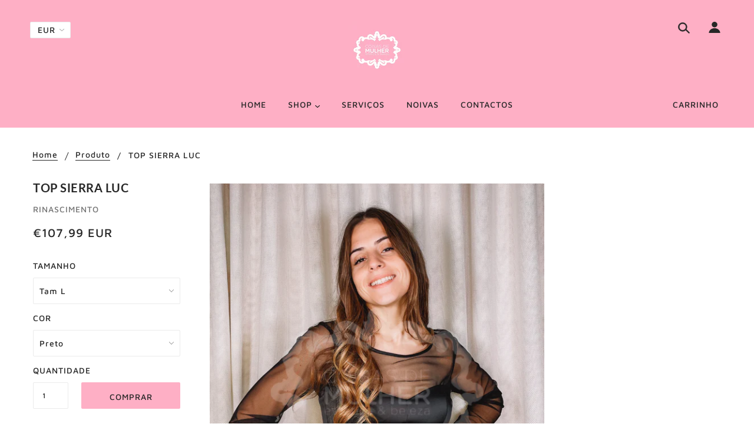

--- FILE ---
content_type: text/html; charset=utf-8
request_url: https://coisasdemulher.pt/products/top-sierra-luc
body_size: 36324
content:
<!doctype html>
<!--[if (gt IE 9)|!(IE)]><!--> <html class="no-js" lang="pt-PT"> <!--<![endif]-->

<head>

  <!-- Blockshop Theme - Version 6.1.2 by Troop Themes - http://troopthemes.com/ -->

  <meta charset="UTF-8" />
  <meta http-equiv="X-UA-Compatible" content="IE=edge,chrome=1" />
  <meta name="viewport" content="width=device-width, initial-scale=1.0, maximum-scale=1.0" />
  <meta name="facebook-domain-verification" content="ou7epsajug1p78h2t3evamkh9goo5a" />

  
    <link rel="shortcut icon" href="//coisasdemulher.pt/cdn/shop/files/favicon_32x32.png?v=1614340065" type="image/png">
  

  
    <title>TOP SIERRA LUC | Coisas de Mulher</title>
  

  
  <meta name="description" content="" />
  

  <link rel="canonical" href="https://coisasdemulher.pt/products/top-sierra-luc" />

  

<meta property="og:site_name" content="Coisas de Mulher">
<meta property="og:url" content="https://coisasdemulher.pt/products/top-sierra-luc">
<meta property="og:title" content="TOP SIERRA LUC">
<meta property="og:type" content="product">
<meta property="og:description" content="No nosso espaço de distinção em Leiria, dispões das mais recentes técnicas e novidades de estética, cabeleireiro e moda. Somos uma equipa de excelência com profissionais altamente qualificados e capacidade de resposta para as exigências de cada ocasião."><meta property="og:price:amount" content="107,99">
  <meta property="og:price:currency" content="EUR"><meta property="og:image" content="http://coisasdemulher.pt/cdn/shop/files/147_d144906f-90b1-4bd8-9942-a60a20fbcb7f_1024x1024.png?v=1741183229"><meta property="og:image" content="http://coisasdemulher.pt/cdn/shop/files/145_040d9fe8-bb82-452c-93ce-3b305f468069_1024x1024.png?v=1741183229"><meta property="og:image" content="http://coisasdemulher.pt/cdn/shop/files/144_6b034b48-1abe-402c-b862-f19d29fad73a_1024x1024.png?v=1741183229">
<meta property="og:image:secure_url" content="https://coisasdemulher.pt/cdn/shop/files/147_d144906f-90b1-4bd8-9942-a60a20fbcb7f_1024x1024.png?v=1741183229"><meta property="og:image:secure_url" content="https://coisasdemulher.pt/cdn/shop/files/145_040d9fe8-bb82-452c-93ce-3b305f468069_1024x1024.png?v=1741183229"><meta property="og:image:secure_url" content="https://coisasdemulher.pt/cdn/shop/files/144_6b034b48-1abe-402c-b862-f19d29fad73a_1024x1024.png?v=1741183229">

<meta name="twitter:site" content="@">
<meta name="twitter:card" content="summary_large_image">
<meta name="twitter:title" content="TOP SIERRA LUC">
<meta name="twitter:description" content="No nosso espaço de distinção em Leiria, dispões das mais recentes técnicas e novidades de estética, cabeleireiro e moda. Somos uma equipa de excelência com profissionais altamente qualificados e capacidade de resposta para as exigências de cada ocasião.">


  <script>window.performance && window.performance.mark && window.performance.mark('shopify.content_for_header.start');</script><meta id="shopify-digital-wallet" name="shopify-digital-wallet" content="/26096074849/digital_wallets/dialog">
<meta name="shopify-checkout-api-token" content="5d8c55581dbf0bec216d83659acc4e7e">
<link rel="alternate" type="application/json+oembed" href="https://coisasdemulher.pt/products/top-sierra-luc.oembed">
<script async="async" src="/checkouts/internal/preloads.js?locale=pt-PT"></script>
<script id="apple-pay-shop-capabilities" type="application/json">{"shopId":26096074849,"countryCode":"PT","currencyCode":"EUR","merchantCapabilities":["supports3DS"],"merchantId":"gid:\/\/shopify\/Shop\/26096074849","merchantName":"Coisas de Mulher","requiredBillingContactFields":["postalAddress","email","phone"],"requiredShippingContactFields":["postalAddress","email","phone"],"shippingType":"shipping","supportedNetworks":["visa","maestro","masterCard","amex"],"total":{"type":"pending","label":"Coisas de Mulher","amount":"1.00"},"shopifyPaymentsEnabled":true,"supportsSubscriptions":true}</script>
<script id="shopify-features" type="application/json">{"accessToken":"5d8c55581dbf0bec216d83659acc4e7e","betas":["rich-media-storefront-analytics"],"domain":"coisasdemulher.pt","predictiveSearch":true,"shopId":26096074849,"locale":"pt-pt"}</script>
<script>var Shopify = Shopify || {};
Shopify.shop = "coisas-de-mulher-pt.myshopify.com";
Shopify.locale = "pt-PT";
Shopify.currency = {"active":"EUR","rate":"1.0"};
Shopify.country = "PT";
Shopify.theme = {"name":"Blockshop","id":77104840801,"schema_name":"Blockshop","schema_version":"6.1.2","theme_store_id":606,"role":"main"};
Shopify.theme.handle = "null";
Shopify.theme.style = {"id":null,"handle":null};
Shopify.cdnHost = "coisasdemulher.pt/cdn";
Shopify.routes = Shopify.routes || {};
Shopify.routes.root = "/";</script>
<script type="module">!function(o){(o.Shopify=o.Shopify||{}).modules=!0}(window);</script>
<script>!function(o){function n(){var o=[];function n(){o.push(Array.prototype.slice.apply(arguments))}return n.q=o,n}var t=o.Shopify=o.Shopify||{};t.loadFeatures=n(),t.autoloadFeatures=n()}(window);</script>
<script id="shop-js-analytics" type="application/json">{"pageType":"product"}</script>
<script defer="defer" async type="module" src="//coisasdemulher.pt/cdn/shopifycloud/shop-js/modules/v2/client.init-shop-cart-sync_DN47Rj6Z.pt-PT.esm.js"></script>
<script defer="defer" async type="module" src="//coisasdemulher.pt/cdn/shopifycloud/shop-js/modules/v2/chunk.common_Dbj_QWe8.esm.js"></script>
<script type="module">
  await import("//coisasdemulher.pt/cdn/shopifycloud/shop-js/modules/v2/client.init-shop-cart-sync_DN47Rj6Z.pt-PT.esm.js");
await import("//coisasdemulher.pt/cdn/shopifycloud/shop-js/modules/v2/chunk.common_Dbj_QWe8.esm.js");

  window.Shopify.SignInWithShop?.initShopCartSync?.({"fedCMEnabled":true,"windoidEnabled":true});

</script>
<script>(function() {
  var isLoaded = false;
  function asyncLoad() {
    if (isLoaded) return;
    isLoaded = true;
    var urls = ["https:\/\/tengrowth.com\/gta.js?shop=coisas-de-mulher-pt.myshopify.com","https:\/\/qd2.tengrowth.com\/gt.js?shop=coisas-de-mulher-pt.myshopify.com"];
    for (var i = 0; i < urls.length; i++) {
      var s = document.createElement('script');
      s.type = 'text/javascript';
      s.async = true;
      s.src = urls[i];
      var x = document.getElementsByTagName('script')[0];
      x.parentNode.insertBefore(s, x);
    }
  };
  if(window.attachEvent) {
    window.attachEvent('onload', asyncLoad);
  } else {
    window.addEventListener('load', asyncLoad, false);
  }
})();</script>
<script id="__st">var __st={"a":26096074849,"offset":0,"reqid":"deafa63b-1cfb-4414-9b5f-db490f38fe15-1768761651","pageurl":"coisasdemulher.pt\/products\/top-sierra-luc","u":"67532956a570","p":"product","rtyp":"product","rid":9571532767561};</script>
<script>window.ShopifyPaypalV4VisibilityTracking = true;</script>
<script id="captcha-bootstrap">!function(){'use strict';const t='contact',e='account',n='new_comment',o=[[t,t],['blogs',n],['comments',n],[t,'customer']],c=[[e,'customer_login'],[e,'guest_login'],[e,'recover_customer_password'],[e,'create_customer']],r=t=>t.map((([t,e])=>`form[action*='/${t}']:not([data-nocaptcha='true']) input[name='form_type'][value='${e}']`)).join(','),a=t=>()=>t?[...document.querySelectorAll(t)].map((t=>t.form)):[];function s(){const t=[...o],e=r(t);return a(e)}const i='password',u='form_key',d=['recaptcha-v3-token','g-recaptcha-response','h-captcha-response',i],f=()=>{try{return window.sessionStorage}catch{return}},m='__shopify_v',_=t=>t.elements[u];function p(t,e,n=!1){try{const o=window.sessionStorage,c=JSON.parse(o.getItem(e)),{data:r}=function(t){const{data:e,action:n}=t;return t[m]||n?{data:e,action:n}:{data:t,action:n}}(c);for(const[e,n]of Object.entries(r))t.elements[e]&&(t.elements[e].value=n);n&&o.removeItem(e)}catch(o){console.error('form repopulation failed',{error:o})}}const l='form_type',E='cptcha';function T(t){t.dataset[E]=!0}const w=window,h=w.document,L='Shopify',v='ce_forms',y='captcha';let A=!1;((t,e)=>{const n=(g='f06e6c50-85a8-45c8-87d0-21a2b65856fe',I='https://cdn.shopify.com/shopifycloud/storefront-forms-hcaptcha/ce_storefront_forms_captcha_hcaptcha.v1.5.2.iife.js',D={infoText:'Protegido por hCaptcha',privacyText:'Privacidade',termsText:'Termos'},(t,e,n)=>{const o=w[L][v],c=o.bindForm;if(c)return c(t,g,e,D).then(n);var r;o.q.push([[t,g,e,D],n]),r=I,A||(h.body.append(Object.assign(h.createElement('script'),{id:'captcha-provider',async:!0,src:r})),A=!0)});var g,I,D;w[L]=w[L]||{},w[L][v]=w[L][v]||{},w[L][v].q=[],w[L][y]=w[L][y]||{},w[L][y].protect=function(t,e){n(t,void 0,e),T(t)},Object.freeze(w[L][y]),function(t,e,n,w,h,L){const[v,y,A,g]=function(t,e,n){const i=e?o:[],u=t?c:[],d=[...i,...u],f=r(d),m=r(i),_=r(d.filter((([t,e])=>n.includes(e))));return[a(f),a(m),a(_),s()]}(w,h,L),I=t=>{const e=t.target;return e instanceof HTMLFormElement?e:e&&e.form},D=t=>v().includes(t);t.addEventListener('submit',(t=>{const e=I(t);if(!e)return;const n=D(e)&&!e.dataset.hcaptchaBound&&!e.dataset.recaptchaBound,o=_(e),c=g().includes(e)&&(!o||!o.value);(n||c)&&t.preventDefault(),c&&!n&&(function(t){try{if(!f())return;!function(t){const e=f();if(!e)return;const n=_(t);if(!n)return;const o=n.value;o&&e.removeItem(o)}(t);const e=Array.from(Array(32),(()=>Math.random().toString(36)[2])).join('');!function(t,e){_(t)||t.append(Object.assign(document.createElement('input'),{type:'hidden',name:u})),t.elements[u].value=e}(t,e),function(t,e){const n=f();if(!n)return;const o=[...t.querySelectorAll(`input[type='${i}']`)].map((({name:t})=>t)),c=[...d,...o],r={};for(const[a,s]of new FormData(t).entries())c.includes(a)||(r[a]=s);n.setItem(e,JSON.stringify({[m]:1,action:t.action,data:r}))}(t,e)}catch(e){console.error('failed to persist form',e)}}(e),e.submit())}));const S=(t,e)=>{t&&!t.dataset[E]&&(n(t,e.some((e=>e===t))),T(t))};for(const o of['focusin','change'])t.addEventListener(o,(t=>{const e=I(t);D(e)&&S(e,y())}));const B=e.get('form_key'),M=e.get(l),P=B&&M;t.addEventListener('DOMContentLoaded',(()=>{const t=y();if(P)for(const e of t)e.elements[l].value===M&&p(e,B);[...new Set([...A(),...v().filter((t=>'true'===t.dataset.shopifyCaptcha))])].forEach((e=>S(e,t)))}))}(h,new URLSearchParams(w.location.search),n,t,e,['guest_login'])})(!0,!0)}();</script>
<script integrity="sha256-4kQ18oKyAcykRKYeNunJcIwy7WH5gtpwJnB7kiuLZ1E=" data-source-attribution="shopify.loadfeatures" defer="defer" src="//coisasdemulher.pt/cdn/shopifycloud/storefront/assets/storefront/load_feature-a0a9edcb.js" crossorigin="anonymous"></script>
<script data-source-attribution="shopify.dynamic_checkout.dynamic.init">var Shopify=Shopify||{};Shopify.PaymentButton=Shopify.PaymentButton||{isStorefrontPortableWallets:!0,init:function(){window.Shopify.PaymentButton.init=function(){};var t=document.createElement("script");t.src="https://coisasdemulher.pt/cdn/shopifycloud/portable-wallets/latest/portable-wallets.pt-pt.js",t.type="module",document.head.appendChild(t)}};
</script>
<script data-source-attribution="shopify.dynamic_checkout.buyer_consent">
  function portableWalletsHideBuyerConsent(e){var t=document.getElementById("shopify-buyer-consent"),n=document.getElementById("shopify-subscription-policy-button");t&&n&&(t.classList.add("hidden"),t.setAttribute("aria-hidden","true"),n.removeEventListener("click",e))}function portableWalletsShowBuyerConsent(e){var t=document.getElementById("shopify-buyer-consent"),n=document.getElementById("shopify-subscription-policy-button");t&&n&&(t.classList.remove("hidden"),t.removeAttribute("aria-hidden"),n.addEventListener("click",e))}window.Shopify?.PaymentButton&&(window.Shopify.PaymentButton.hideBuyerConsent=portableWalletsHideBuyerConsent,window.Shopify.PaymentButton.showBuyerConsent=portableWalletsShowBuyerConsent);
</script>
<script data-source-attribution="shopify.dynamic_checkout.cart.bootstrap">document.addEventListener("DOMContentLoaded",(function(){function t(){return document.querySelector("shopify-accelerated-checkout-cart, shopify-accelerated-checkout")}if(t())Shopify.PaymentButton.init();else{new MutationObserver((function(e,n){t()&&(Shopify.PaymentButton.init(),n.disconnect())})).observe(document.body,{childList:!0,subtree:!0})}}));
</script>
<link id="shopify-accelerated-checkout-styles" rel="stylesheet" media="screen" href="https://coisasdemulher.pt/cdn/shopifycloud/portable-wallets/latest/accelerated-checkout-backwards-compat.css" crossorigin="anonymous">
<style id="shopify-accelerated-checkout-cart">
        #shopify-buyer-consent {
  margin-top: 1em;
  display: inline-block;
  width: 100%;
}

#shopify-buyer-consent.hidden {
  display: none;
}

#shopify-subscription-policy-button {
  background: none;
  border: none;
  padding: 0;
  text-decoration: underline;
  font-size: inherit;
  cursor: pointer;
}

#shopify-subscription-policy-button::before {
  box-shadow: none;
}

      </style>

<script>window.performance && window.performance.mark && window.performance.mark('shopify.content_for_header.end');</script>

  








<style>
  
  @font-face {
  font-family: Lato;
  font-weight: 700;
  font-style: normal;
  src: url("//coisasdemulher.pt/cdn/fonts/lato/lato_n7.900f219bc7337bc57a7a2151983f0a4a4d9d5dcf.woff2") format("woff2"),
       url("//coisasdemulher.pt/cdn/fonts/lato/lato_n7.a55c60751adcc35be7c4f8a0313f9698598612ee.woff") format("woff");
}


  
  @font-face {
  font-family: Lato;
  font-weight: 400;
  font-style: normal;
  src: url("//coisasdemulher.pt/cdn/fonts/lato/lato_n4.c3b93d431f0091c8be23185e15c9d1fee1e971c5.woff2") format("woff2"),
       url("//coisasdemulher.pt/cdn/fonts/lato/lato_n4.d5c00c781efb195594fd2fd4ad04f7882949e327.woff") format("woff");
}


  
  @font-face {
  font-family: "Maven Pro";
  font-weight: 500;
  font-style: normal;
  src: url("//coisasdemulher.pt/cdn/fonts/maven_pro/mavenpro_n5.ce007c5b78ce56cdb6d8a7dfd4b878f24918d849.woff2") format("woff2"),
       url("//coisasdemulher.pt/cdn/fonts/maven_pro/mavenpro_n5.78e546abb11d6cec06c98294cd91a76466b42d41.woff") format("woff");
}


  
  @font-face {
  font-family: "Maven Pro";
  font-weight: 700;
  font-style: normal;
  src: url("//coisasdemulher.pt/cdn/fonts/maven_pro/mavenpro_n7.1cf8ef6e1971df8c9c821bcb73da0b10e0c49a8b.woff2") format("woff2"),
       url("//coisasdemulher.pt/cdn/fonts/maven_pro/mavenpro_n7.1ecc5b9854a5f30ff1b42559ffcca41d24759633.woff") format("woff");
}


  
  @font-face {
  font-family: "Maven Pro";
  font-weight: 400;
  font-style: normal;
  src: url("//coisasdemulher.pt/cdn/fonts/maven_pro/mavenpro_n4.c68ed1d8b5c0af622b14d3bb80bf3ead8907ac11.woff2") format("woff2"),
       url("//coisasdemulher.pt/cdn/fonts/maven_pro/mavenpro_n4.522bf9c765ae9601c2a4846d60057ced1efdcde2.woff") format("woff");
}


  
  @font-face {
  font-family: "Maven Pro";
  font-weight: 700;
  font-style: normal;
  src: url("//coisasdemulher.pt/cdn/fonts/maven_pro/mavenpro_n7.1cf8ef6e1971df8c9c821bcb73da0b10e0c49a8b.woff2") format("woff2"),
       url("//coisasdemulher.pt/cdn/fonts/maven_pro/mavenpro_n7.1ecc5b9854a5f30ff1b42559ffcca41d24759633.woff") format("woff");
}


  
  

  
  
</style>



  <style>
  :root {
    
  --font--section-heading--size: 20px;
  --font--block-heading--size: 16px;
  --font--heading--uppercase: uppercase;
  --font--paragraph--size: 16px;

  --font--heading--family: Lato, sans-serif;
  --font--heading--weight: 700;
  --font--heading--normal-weight: 400;
  --font--heading--style: normal;

  --font--accent--family: "Maven Pro", sans-serif;
  --font--accent--weight: 500;
  --font--accent--style: normal;

  --font--paragraph--family: "Maven Pro", sans-serif;
  --font--paragraph--weight: 400;
  --font--paragraph--style: normal;
  --font--bolder-paragraph--weight: 700;

  --image--loading-animation: url('//coisasdemulher.pt/cdn/shop/t/3/assets/AjaxLoader.gif?v=66431031005733996371569000492');
  --image--grabbing-icon: url('//coisasdemulher.pt/cdn/shop/t/3/assets/grabbing.png?v=162995541551579154171569000492');



    --image--popup: url('//coisasdemulher.pt/cdn/shopifycloud/storefront/assets/no-image-2048-a2addb12_1200x.gif');

    --color--accent: #feafc5;
    --color-text: #272727;
    --color-page-bg: #ffffff;
    --color-panel-bg: #feafc5;
    --color-border: #ebebeb;
    --color-error: #feafc5;
    --color-button: #272727;
    --color-button-bg: #feafc5;
    --color--body--light: #747474;
    --color--alternative: #ffffff;
    --color-header: #272727;
    --color-header-bg: #feafc5;
    --color-menubar: #272727;
    --color-cart: #272727;
    --color-footer: #272727;
    --color-footer-bg: #feafc5;
    --color-slider-caption: #272727;
    --color-slider-caption-bg: #feafc5;
    --color-slider-button: #ffffff;
    --color-slider-button-bg: #272727;
    --color-slider-button-hover-bg: #474747;
    --color-slider-nav: #272727;
    --color-product-slider-bg: #ffffff;
    --color-featured-promo-bg: #f7f7f7;
    --color-social-feed-bg: #ffffff;
    --color-grid-sale: #ffffff;
    --color-grid-sale-bg: #272727;
    --color-grid-sold-out: #ffffff;
    --color-grid-sold-out-bg: #cccccc;
    --color-tabs-accordions: #ebebeb;
  }
</style>
  <link href="//coisasdemulher.pt/cdn/shop/t/3/assets/theme.scss.css?v=6000105130995492681618242595" rel="stylesheet" type="text/css" media="all" />
  <link href="//coisasdemulher.pt/cdn/shop/t/3/assets/theme--customizations.scss.css?v=165814113029140505501618242562" rel="stylesheet" type="text/css" media="all" />

  <!-- >= IE 11 -->
  <style>
    @media screen and (-ms-high-contrast: active), (-ms-high-contrast: none) {
      .main-header .currency-selector select {
        width: 80px;
        padding-right: 10px;
      }
    }
  </style>

  <script type="text/javascript">
    window.lazySizesConfig = window.lazySizesConfig || {};
    window.lazySizesConfig.expand = 1200;
    window.lazySizesConfig.loadMode = 3;
    window.lazySizesConfig.ricTimeout = 50;
  </script>
  <script src="//coisasdemulher.pt/cdn/shop/t/3/assets/lazysizes.min.js?v=89211285363418916191569000492" type="text/javascript"></script>

  <script src="//ajax.googleapis.com/ajax/libs/jquery/1.9.1/jquery.min.js" type="text/javascript"></script>
  <script src="//ajax.googleapis.com/ajax/libs/jqueryui/1.10.3/jquery-ui.min.js" type="text/javascript"></script>
  <script src="//coisasdemulher.pt/cdn/shopifycloud/storefront/assets/themes_support/api.jquery-7ab1a3a4.js" type="text/javascript"></script>
  <script src="//coisasdemulher.pt/cdn/shopifycloud/storefront/assets/themes_support/option_selection-b017cd28.js" type="text/javascript"></script>

  

  <script>
    var general_external_links_enabled = true,
    general_scroll_to_active_item = true,
    shop_url = 'https://coisasdemulher.pt',
    shop_money_format = '€{{amount_with_comma_separator}} EUR',
    currency_switcher_enabled = true,
    popup_config = {
      enabled               : false,
      test_mode             : false,
      newsletter_enabled    : true,
      social_icons_enabled  : true,
      show_image_enabled    : '',
      image_link            : "",
      seconds_until         : 3,

      
      

      page_content          : '',
      days_until            : '7',
      storage_key           : 'troop_popup_storage'
    };

    popup_config.show_image_enabled = popup_config.show_image_enabled > 0 ?
                                      true :
                                      false;

    // newer naming convention
    var theme = {};
    theme.settings = {};
    theme.translation = {}; // refactor to pluralised
    theme.translations = {};
    theme.classes = {};
    theme.utils = {};
    theme.templates = {};
    theme.partials = {};
    theme.shop_currency = 'EUR';

    theme.settings.currency_switcher_enabled = true;
    theme.settings.cart_type = 'drawer';
    theme.translation.newsletter_email_blank = 'O campo do email está vazio!';
    theme.translations.general_search_see_all_results = 'Translation missing: pt-PT.general.search.see_all_results';
    theme.translations.cart_item = 'Artigo';
    theme.translations.cart_items = 'Artigos';
    theme.preload_image = '//coisasdemulher.pt/cdn/shop/t/3/assets/popup.jpg?2558';

    

  </script>


  

<script src="//coisasdemulher.pt/cdn/s/javascripts/currencies.js" type="text/javascript"></script>
<script src="//coisasdemulher.pt/cdn/shop/t/3/assets/jquery.currencies.min.js?v=69115459639377569921569000492" type="text/javascript"></script>

<script>

Currency.format = 'money_with_currency_format';

var shopCurrency = 'EUR';

/* Sometimes merchants change their shop currency, let's tell our JavaScript file */
Currency.moneyFormats[shopCurrency].money_with_currency_format = "€{{amount_with_comma_separator}} EUR";
Currency.moneyFormats[shopCurrency].money_format = "€{{amount_with_comma_separator}}";

/* Default currency */
var defaultCurrency = 'EUR';

/* Cookie currency */
var cookieCurrency = Currency.cookie.read();

jQuery(function($) {
  /* Fix for customer account pages */
  jQuery('span.money span.money').each(function() {
    jQuery(this).parents('span.money').removeClass('money');
  });

  /* Saving the current price */
  jQuery('span.money').each(function() {
    jQuery(this).attr('data-currency-EUR', jQuery(this).html());
  });

  // If there's no cookie.
  if (cookieCurrency == null) {
    if (shopCurrency !== defaultCurrency) {
      Currency.convertAll(shopCurrency, defaultCurrency);
    }
    else {
      Currency.currentCurrency = defaultCurrency;
    }
  }
  // If the cookie value does not correspond to any value in the currency dropdown.
  else if (jQuery('[name=currencies]').size() && jQuery('[name=currencies] option[value=' + cookieCurrency + ']').size() === 0) {
    Currency.currentCurrency = shopCurrency;
    Currency.cookie.write(shopCurrency);
  }
  else if (cookieCurrency === shopCurrency) {
    Currency.currentCurrency = shopCurrency;
  }
  else {
    Currency.convertAll(shopCurrency, cookieCurrency);
  }


  jQuery('[name=currencies]').val(Currency.currentCurrency).change(function() {

    var newCurrency = jQuery(this).val();
    Currency.convertAll(Currency.currentCurrency, newCurrency);
    jQuery('.selected-currency').text(Currency.currentCurrency);
    jQuery('[name=currencies]').val(newCurrency); // update all others e.g. ones hidden in mobile view
  });

  // var original_selectCallback = window.selectCallback;
  // var selectCallback = function(variant, selector) {
  //   original_selectCallback(variant, selector);
  //   Currency.convertAll(shopCurrency, jQuery('[name=currencies]').val());
  //   jQuery('.selected-currency').text(Currency.currentCurrency);
  // };

  // $('body').on('ajaxCart.afterCartLoad', function(cart) {
  //   Currency.convertAll(shopCurrency, jQuery('[name=currencies]').val());
  //   jQuery('.selected-currency').text(Currency.currentCurrency);
  // });

  jQuery('.selected-currency').text(Currency.currentCurrency);
});
</script>



  <script src="//coisasdemulher.pt/cdn/shop/t/3/assets/theme.min.js?v=135877937883159786201572804151" type="text/javascript"></script>
  
  
  
  <!-- Global site tag (gtag.js) - Google Ads: 815065335 -->
  <script async src="https://www.googletagmanager.com/gtag/js?id=AW-815065335"></script>
  <script>
    window.dataLayer = window.dataLayer || [];
    function gtag(){dataLayer.push(arguments);}
    gtag('js', new Date());

    gtag('config', 'AW-815065335');
  </script>
  
  <!-- Event snippet for Website traffic conversion page -->
  <script>
    gtag('event', 'conversion', {'send_to': 'AW-815065335/aTIBCJD2xsUBEPfR04QD'});
  </script>

  
  
<link href="https://monorail-edge.shopifysvc.com" rel="dns-prefetch">
<script>(function(){if ("sendBeacon" in navigator && "performance" in window) {try {var session_token_from_headers = performance.getEntriesByType('navigation')[0].serverTiming.find(x => x.name == '_s').description;} catch {var session_token_from_headers = undefined;}var session_cookie_matches = document.cookie.match(/_shopify_s=([^;]*)/);var session_token_from_cookie = session_cookie_matches && session_cookie_matches.length === 2 ? session_cookie_matches[1] : "";var session_token = session_token_from_headers || session_token_from_cookie || "";function handle_abandonment_event(e) {var entries = performance.getEntries().filter(function(entry) {return /monorail-edge.shopifysvc.com/.test(entry.name);});if (!window.abandonment_tracked && entries.length === 0) {window.abandonment_tracked = true;var currentMs = Date.now();var navigation_start = performance.timing.navigationStart;var payload = {shop_id: 26096074849,url: window.location.href,navigation_start,duration: currentMs - navigation_start,session_token,page_type: "product"};window.navigator.sendBeacon("https://monorail-edge.shopifysvc.com/v1/produce", JSON.stringify({schema_id: "online_store_buyer_site_abandonment/1.1",payload: payload,metadata: {event_created_at_ms: currentMs,event_sent_at_ms: currentMs}}));}}window.addEventListener('pagehide', handle_abandonment_event);}}());</script>
<script id="web-pixels-manager-setup">(function e(e,d,r,n,o){if(void 0===o&&(o={}),!Boolean(null===(a=null===(i=window.Shopify)||void 0===i?void 0:i.analytics)||void 0===a?void 0:a.replayQueue)){var i,a;window.Shopify=window.Shopify||{};var t=window.Shopify;t.analytics=t.analytics||{};var s=t.analytics;s.replayQueue=[],s.publish=function(e,d,r){return s.replayQueue.push([e,d,r]),!0};try{self.performance.mark("wpm:start")}catch(e){}var l=function(){var e={modern:/Edge?\/(1{2}[4-9]|1[2-9]\d|[2-9]\d{2}|\d{4,})\.\d+(\.\d+|)|Firefox\/(1{2}[4-9]|1[2-9]\d|[2-9]\d{2}|\d{4,})\.\d+(\.\d+|)|Chrom(ium|e)\/(9{2}|\d{3,})\.\d+(\.\d+|)|(Maci|X1{2}).+ Version\/(15\.\d+|(1[6-9]|[2-9]\d|\d{3,})\.\d+)([,.]\d+|)( \(\w+\)|)( Mobile\/\w+|) Safari\/|Chrome.+OPR\/(9{2}|\d{3,})\.\d+\.\d+|(CPU[ +]OS|iPhone[ +]OS|CPU[ +]iPhone|CPU IPhone OS|CPU iPad OS)[ +]+(15[._]\d+|(1[6-9]|[2-9]\d|\d{3,})[._]\d+)([._]\d+|)|Android:?[ /-](13[3-9]|1[4-9]\d|[2-9]\d{2}|\d{4,})(\.\d+|)(\.\d+|)|Android.+Firefox\/(13[5-9]|1[4-9]\d|[2-9]\d{2}|\d{4,})\.\d+(\.\d+|)|Android.+Chrom(ium|e)\/(13[3-9]|1[4-9]\d|[2-9]\d{2}|\d{4,})\.\d+(\.\d+|)|SamsungBrowser\/([2-9]\d|\d{3,})\.\d+/,legacy:/Edge?\/(1[6-9]|[2-9]\d|\d{3,})\.\d+(\.\d+|)|Firefox\/(5[4-9]|[6-9]\d|\d{3,})\.\d+(\.\d+|)|Chrom(ium|e)\/(5[1-9]|[6-9]\d|\d{3,})\.\d+(\.\d+|)([\d.]+$|.*Safari\/(?![\d.]+ Edge\/[\d.]+$))|(Maci|X1{2}).+ Version\/(10\.\d+|(1[1-9]|[2-9]\d|\d{3,})\.\d+)([,.]\d+|)( \(\w+\)|)( Mobile\/\w+|) Safari\/|Chrome.+OPR\/(3[89]|[4-9]\d|\d{3,})\.\d+\.\d+|(CPU[ +]OS|iPhone[ +]OS|CPU[ +]iPhone|CPU IPhone OS|CPU iPad OS)[ +]+(10[._]\d+|(1[1-9]|[2-9]\d|\d{3,})[._]\d+)([._]\d+|)|Android:?[ /-](13[3-9]|1[4-9]\d|[2-9]\d{2}|\d{4,})(\.\d+|)(\.\d+|)|Mobile Safari.+OPR\/([89]\d|\d{3,})\.\d+\.\d+|Android.+Firefox\/(13[5-9]|1[4-9]\d|[2-9]\d{2}|\d{4,})\.\d+(\.\d+|)|Android.+Chrom(ium|e)\/(13[3-9]|1[4-9]\d|[2-9]\d{2}|\d{4,})\.\d+(\.\d+|)|Android.+(UC? ?Browser|UCWEB|U3)[ /]?(15\.([5-9]|\d{2,})|(1[6-9]|[2-9]\d|\d{3,})\.\d+)\.\d+|SamsungBrowser\/(5\.\d+|([6-9]|\d{2,})\.\d+)|Android.+MQ{2}Browser\/(14(\.(9|\d{2,})|)|(1[5-9]|[2-9]\d|\d{3,})(\.\d+|))(\.\d+|)|K[Aa][Ii]OS\/(3\.\d+|([4-9]|\d{2,})\.\d+)(\.\d+|)/},d=e.modern,r=e.legacy,n=navigator.userAgent;return n.match(d)?"modern":n.match(r)?"legacy":"unknown"}(),u="modern"===l?"modern":"legacy",c=(null!=n?n:{modern:"",legacy:""})[u],f=function(e){return[e.baseUrl,"/wpm","/b",e.hashVersion,"modern"===e.buildTarget?"m":"l",".js"].join("")}({baseUrl:d,hashVersion:r,buildTarget:u}),m=function(e){var d=e.version,r=e.bundleTarget,n=e.surface,o=e.pageUrl,i=e.monorailEndpoint;return{emit:function(e){var a=e.status,t=e.errorMsg,s=(new Date).getTime(),l=JSON.stringify({metadata:{event_sent_at_ms:s},events:[{schema_id:"web_pixels_manager_load/3.1",payload:{version:d,bundle_target:r,page_url:o,status:a,surface:n,error_msg:t},metadata:{event_created_at_ms:s}}]});if(!i)return console&&console.warn&&console.warn("[Web Pixels Manager] No Monorail endpoint provided, skipping logging."),!1;try{return self.navigator.sendBeacon.bind(self.navigator)(i,l)}catch(e){}var u=new XMLHttpRequest;try{return u.open("POST",i,!0),u.setRequestHeader("Content-Type","text/plain"),u.send(l),!0}catch(e){return console&&console.warn&&console.warn("[Web Pixels Manager] Got an unhandled error while logging to Monorail."),!1}}}}({version:r,bundleTarget:l,surface:e.surface,pageUrl:self.location.href,monorailEndpoint:e.monorailEndpoint});try{o.browserTarget=l,function(e){var d=e.src,r=e.async,n=void 0===r||r,o=e.onload,i=e.onerror,a=e.sri,t=e.scriptDataAttributes,s=void 0===t?{}:t,l=document.createElement("script"),u=document.querySelector("head"),c=document.querySelector("body");if(l.async=n,l.src=d,a&&(l.integrity=a,l.crossOrigin="anonymous"),s)for(var f in s)if(Object.prototype.hasOwnProperty.call(s,f))try{l.dataset[f]=s[f]}catch(e){}if(o&&l.addEventListener("load",o),i&&l.addEventListener("error",i),u)u.appendChild(l);else{if(!c)throw new Error("Did not find a head or body element to append the script");c.appendChild(l)}}({src:f,async:!0,onload:function(){if(!function(){var e,d;return Boolean(null===(d=null===(e=window.Shopify)||void 0===e?void 0:e.analytics)||void 0===d?void 0:d.initialized)}()){var d=window.webPixelsManager.init(e)||void 0;if(d){var r=window.Shopify.analytics;r.replayQueue.forEach((function(e){var r=e[0],n=e[1],o=e[2];d.publishCustomEvent(r,n,o)})),r.replayQueue=[],r.publish=d.publishCustomEvent,r.visitor=d.visitor,r.initialized=!0}}},onerror:function(){return m.emit({status:"failed",errorMsg:"".concat(f," has failed to load")})},sri:function(e){var d=/^sha384-[A-Za-z0-9+/=]+$/;return"string"==typeof e&&d.test(e)}(c)?c:"",scriptDataAttributes:o}),m.emit({status:"loading"})}catch(e){m.emit({status:"failed",errorMsg:(null==e?void 0:e.message)||"Unknown error"})}}})({shopId: 26096074849,storefrontBaseUrl: "https://coisasdemulher.pt",extensionsBaseUrl: "https://extensions.shopifycdn.com/cdn/shopifycloud/web-pixels-manager",monorailEndpoint: "https://monorail-edge.shopifysvc.com/unstable/produce_batch",surface: "storefront-renderer",enabledBetaFlags: ["2dca8a86"],webPixelsConfigList: [{"id":"2285994313","configuration":"{\"tagID\":\"2612538215794\"}","eventPayloadVersion":"v1","runtimeContext":"STRICT","scriptVersion":"18031546ee651571ed29edbe71a3550b","type":"APP","apiClientId":3009811,"privacyPurposes":["ANALYTICS","MARKETING","SALE_OF_DATA"],"dataSharingAdjustments":{"protectedCustomerApprovalScopes":["read_customer_address","read_customer_email","read_customer_name","read_customer_personal_data","read_customer_phone"]}},{"id":"156762441","eventPayloadVersion":"v1","runtimeContext":"LAX","scriptVersion":"1","type":"CUSTOM","privacyPurposes":["MARKETING"],"name":"Meta pixel (migrated)"},{"id":"175505737","eventPayloadVersion":"v1","runtimeContext":"LAX","scriptVersion":"1","type":"CUSTOM","privacyPurposes":["ANALYTICS"],"name":"Google Analytics tag (migrated)"},{"id":"shopify-app-pixel","configuration":"{}","eventPayloadVersion":"v1","runtimeContext":"STRICT","scriptVersion":"0450","apiClientId":"shopify-pixel","type":"APP","privacyPurposes":["ANALYTICS","MARKETING"]},{"id":"shopify-custom-pixel","eventPayloadVersion":"v1","runtimeContext":"LAX","scriptVersion":"0450","apiClientId":"shopify-pixel","type":"CUSTOM","privacyPurposes":["ANALYTICS","MARKETING"]}],isMerchantRequest: false,initData: {"shop":{"name":"Coisas de Mulher","paymentSettings":{"currencyCode":"EUR"},"myshopifyDomain":"coisas-de-mulher-pt.myshopify.com","countryCode":"PT","storefrontUrl":"https:\/\/coisasdemulher.pt"},"customer":null,"cart":null,"checkout":null,"productVariants":[{"price":{"amount":107.99,"currencyCode":"EUR"},"product":{"title":"TOP SIERRA LUC","vendor":"RINASCIMENTO","id":"9571532767561","untranslatedTitle":"TOP SIERRA LUC","url":"\/products\/top-sierra-luc","type":"TOP"},"id":"51838013178185","image":{"src":"\/\/coisasdemulher.pt\/cdn\/shop\/files\/147_d144906f-90b1-4bd8-9942-a60a20fbcb7f.png?v=1741183229"},"sku":"I24CFC0116823003.L.PR","title":"Tam L \/ Preto","untranslatedTitle":"Tam L \/ Preto"},{"price":{"amount":107.99,"currencyCode":"EUR"},"product":{"title":"TOP SIERRA LUC","vendor":"RINASCIMENTO","id":"9571532767561","untranslatedTitle":"TOP SIERRA LUC","url":"\/products\/top-sierra-luc","type":"TOP"},"id":"51838013210953","image":{"src":"\/\/coisasdemulher.pt\/cdn\/shop\/files\/147_d144906f-90b1-4bd8-9942-a60a20fbcb7f.png?v=1741183229"},"sku":"I24CFC0116823003.M.PR","title":"Tam M \/ Preto","untranslatedTitle":"Tam M \/ Preto"},{"price":{"amount":107.99,"currencyCode":"EUR"},"product":{"title":"TOP SIERRA LUC","vendor":"RINASCIMENTO","id":"9571532767561","untranslatedTitle":"TOP SIERRA LUC","url":"\/products\/top-sierra-luc","type":"TOP"},"id":"51838013243721","image":{"src":"\/\/coisasdemulher.pt\/cdn\/shop\/files\/147_d144906f-90b1-4bd8-9942-a60a20fbcb7f.png?v=1741183229"},"sku":"I24CFC0116823003.S.PR","title":"Tam S \/ Preto","untranslatedTitle":"Tam S \/ Preto"}],"purchasingCompany":null},},"https://coisasdemulher.pt/cdn","fcfee988w5aeb613cpc8e4bc33m6693e112",{"modern":"","legacy":""},{"shopId":"26096074849","storefrontBaseUrl":"https:\/\/coisasdemulher.pt","extensionBaseUrl":"https:\/\/extensions.shopifycdn.com\/cdn\/shopifycloud\/web-pixels-manager","surface":"storefront-renderer","enabledBetaFlags":"[\"2dca8a86\"]","isMerchantRequest":"false","hashVersion":"fcfee988w5aeb613cpc8e4bc33m6693e112","publish":"custom","events":"[[\"page_viewed\",{}],[\"product_viewed\",{\"productVariant\":{\"price\":{\"amount\":107.99,\"currencyCode\":\"EUR\"},\"product\":{\"title\":\"TOP SIERRA LUC\",\"vendor\":\"RINASCIMENTO\",\"id\":\"9571532767561\",\"untranslatedTitle\":\"TOP SIERRA LUC\",\"url\":\"\/products\/top-sierra-luc\",\"type\":\"TOP\"},\"id\":\"51838013178185\",\"image\":{\"src\":\"\/\/coisasdemulher.pt\/cdn\/shop\/files\/147_d144906f-90b1-4bd8-9942-a60a20fbcb7f.png?v=1741183229\"},\"sku\":\"I24CFC0116823003.L.PR\",\"title\":\"Tam L \/ Preto\",\"untranslatedTitle\":\"Tam L \/ Preto\"}}]]"});</script><script>
  window.ShopifyAnalytics = window.ShopifyAnalytics || {};
  window.ShopifyAnalytics.meta = window.ShopifyAnalytics.meta || {};
  window.ShopifyAnalytics.meta.currency = 'EUR';
  var meta = {"product":{"id":9571532767561,"gid":"gid:\/\/shopify\/Product\/9571532767561","vendor":"RINASCIMENTO","type":"TOP","handle":"top-sierra-luc","variants":[{"id":51838013178185,"price":10799,"name":"TOP SIERRA LUC - Tam L \/ Preto","public_title":"Tam L \/ Preto","sku":"I24CFC0116823003.L.PR"},{"id":51838013210953,"price":10799,"name":"TOP SIERRA LUC - Tam M \/ Preto","public_title":"Tam M \/ Preto","sku":"I24CFC0116823003.M.PR"},{"id":51838013243721,"price":10799,"name":"TOP SIERRA LUC - Tam S \/ Preto","public_title":"Tam S \/ Preto","sku":"I24CFC0116823003.S.PR"}],"remote":false},"page":{"pageType":"product","resourceType":"product","resourceId":9571532767561,"requestId":"deafa63b-1cfb-4414-9b5f-db490f38fe15-1768761651"}};
  for (var attr in meta) {
    window.ShopifyAnalytics.meta[attr] = meta[attr];
  }
</script>
<script class="analytics">
  (function () {
    var customDocumentWrite = function(content) {
      var jquery = null;

      if (window.jQuery) {
        jquery = window.jQuery;
      } else if (window.Checkout && window.Checkout.$) {
        jquery = window.Checkout.$;
      }

      if (jquery) {
        jquery('body').append(content);
      }
    };

    var hasLoggedConversion = function(token) {
      if (token) {
        return document.cookie.indexOf('loggedConversion=' + token) !== -1;
      }
      return false;
    }

    var setCookieIfConversion = function(token) {
      if (token) {
        var twoMonthsFromNow = new Date(Date.now());
        twoMonthsFromNow.setMonth(twoMonthsFromNow.getMonth() + 2);

        document.cookie = 'loggedConversion=' + token + '; expires=' + twoMonthsFromNow;
      }
    }

    var trekkie = window.ShopifyAnalytics.lib = window.trekkie = window.trekkie || [];
    if (trekkie.integrations) {
      return;
    }
    trekkie.methods = [
      'identify',
      'page',
      'ready',
      'track',
      'trackForm',
      'trackLink'
    ];
    trekkie.factory = function(method) {
      return function() {
        var args = Array.prototype.slice.call(arguments);
        args.unshift(method);
        trekkie.push(args);
        return trekkie;
      };
    };
    for (var i = 0; i < trekkie.methods.length; i++) {
      var key = trekkie.methods[i];
      trekkie[key] = trekkie.factory(key);
    }
    trekkie.load = function(config) {
      trekkie.config = config || {};
      trekkie.config.initialDocumentCookie = document.cookie;
      var first = document.getElementsByTagName('script')[0];
      var script = document.createElement('script');
      script.type = 'text/javascript';
      script.onerror = function(e) {
        var scriptFallback = document.createElement('script');
        scriptFallback.type = 'text/javascript';
        scriptFallback.onerror = function(error) {
                var Monorail = {
      produce: function produce(monorailDomain, schemaId, payload) {
        var currentMs = new Date().getTime();
        var event = {
          schema_id: schemaId,
          payload: payload,
          metadata: {
            event_created_at_ms: currentMs,
            event_sent_at_ms: currentMs
          }
        };
        return Monorail.sendRequest("https://" + monorailDomain + "/v1/produce", JSON.stringify(event));
      },
      sendRequest: function sendRequest(endpointUrl, payload) {
        // Try the sendBeacon API
        if (window && window.navigator && typeof window.navigator.sendBeacon === 'function' && typeof window.Blob === 'function' && !Monorail.isIos12()) {
          var blobData = new window.Blob([payload], {
            type: 'text/plain'
          });

          if (window.navigator.sendBeacon(endpointUrl, blobData)) {
            return true;
          } // sendBeacon was not successful

        } // XHR beacon

        var xhr = new XMLHttpRequest();

        try {
          xhr.open('POST', endpointUrl);
          xhr.setRequestHeader('Content-Type', 'text/plain');
          xhr.send(payload);
        } catch (e) {
          console.log(e);
        }

        return false;
      },
      isIos12: function isIos12() {
        return window.navigator.userAgent.lastIndexOf('iPhone; CPU iPhone OS 12_') !== -1 || window.navigator.userAgent.lastIndexOf('iPad; CPU OS 12_') !== -1;
      }
    };
    Monorail.produce('monorail-edge.shopifysvc.com',
      'trekkie_storefront_load_errors/1.1',
      {shop_id: 26096074849,
      theme_id: 77104840801,
      app_name: "storefront",
      context_url: window.location.href,
      source_url: "//coisasdemulher.pt/cdn/s/trekkie.storefront.cd680fe47e6c39ca5d5df5f0a32d569bc48c0f27.min.js"});

        };
        scriptFallback.async = true;
        scriptFallback.src = '//coisasdemulher.pt/cdn/s/trekkie.storefront.cd680fe47e6c39ca5d5df5f0a32d569bc48c0f27.min.js';
        first.parentNode.insertBefore(scriptFallback, first);
      };
      script.async = true;
      script.src = '//coisasdemulher.pt/cdn/s/trekkie.storefront.cd680fe47e6c39ca5d5df5f0a32d569bc48c0f27.min.js';
      first.parentNode.insertBefore(script, first);
    };
    trekkie.load(
      {"Trekkie":{"appName":"storefront","development":false,"defaultAttributes":{"shopId":26096074849,"isMerchantRequest":null,"themeId":77104840801,"themeCityHash":"3646095988474496532","contentLanguage":"pt-PT","currency":"EUR","eventMetadataId":"32a3dcc0-a53e-453a-a452-50503ecac8b1"},"isServerSideCookieWritingEnabled":true,"monorailRegion":"shop_domain","enabledBetaFlags":["65f19447"]},"Session Attribution":{},"S2S":{"facebookCapiEnabled":false,"source":"trekkie-storefront-renderer","apiClientId":580111}}
    );

    var loaded = false;
    trekkie.ready(function() {
      if (loaded) return;
      loaded = true;

      window.ShopifyAnalytics.lib = window.trekkie;

      var originalDocumentWrite = document.write;
      document.write = customDocumentWrite;
      try { window.ShopifyAnalytics.merchantGoogleAnalytics.call(this); } catch(error) {};
      document.write = originalDocumentWrite;

      window.ShopifyAnalytics.lib.page(null,{"pageType":"product","resourceType":"product","resourceId":9571532767561,"requestId":"deafa63b-1cfb-4414-9b5f-db490f38fe15-1768761651","shopifyEmitted":true});

      var match = window.location.pathname.match(/checkouts\/(.+)\/(thank_you|post_purchase)/)
      var token = match? match[1]: undefined;
      if (!hasLoggedConversion(token)) {
        setCookieIfConversion(token);
        window.ShopifyAnalytics.lib.track("Viewed Product",{"currency":"EUR","variantId":51838013178185,"productId":9571532767561,"productGid":"gid:\/\/shopify\/Product\/9571532767561","name":"TOP SIERRA LUC - Tam L \/ Preto","price":"107.99","sku":"I24CFC0116823003.L.PR","brand":"RINASCIMENTO","variant":"Tam L \/ Preto","category":"TOP","nonInteraction":true,"remote":false},undefined,undefined,{"shopifyEmitted":true});
      window.ShopifyAnalytics.lib.track("monorail:\/\/trekkie_storefront_viewed_product\/1.1",{"currency":"EUR","variantId":51838013178185,"productId":9571532767561,"productGid":"gid:\/\/shopify\/Product\/9571532767561","name":"TOP SIERRA LUC - Tam L \/ Preto","price":"107.99","sku":"I24CFC0116823003.L.PR","brand":"RINASCIMENTO","variant":"Tam L \/ Preto","category":"TOP","nonInteraction":true,"remote":false,"referer":"https:\/\/coisasdemulher.pt\/products\/top-sierra-luc"});
      }
    });


        var eventsListenerScript = document.createElement('script');
        eventsListenerScript.async = true;
        eventsListenerScript.src = "//coisasdemulher.pt/cdn/shopifycloud/storefront/assets/shop_events_listener-3da45d37.js";
        document.getElementsByTagName('head')[0].appendChild(eventsListenerScript);

})();</script>
  <script>
  if (!window.ga || (window.ga && typeof window.ga !== 'function')) {
    window.ga = function ga() {
      (window.ga.q = window.ga.q || []).push(arguments);
      if (window.Shopify && window.Shopify.analytics && typeof window.Shopify.analytics.publish === 'function') {
        window.Shopify.analytics.publish("ga_stub_called", {}, {sendTo: "google_osp_migration"});
      }
      console.error("Shopify's Google Analytics stub called with:", Array.from(arguments), "\nSee https://help.shopify.com/manual/promoting-marketing/pixels/pixel-migration#google for more information.");
    };
    if (window.Shopify && window.Shopify.analytics && typeof window.Shopify.analytics.publish === 'function') {
      window.Shopify.analytics.publish("ga_stub_initialized", {}, {sendTo: "google_osp_migration"});
    }
  }
</script>
<script
  defer
  src="https://coisasdemulher.pt/cdn/shopifycloud/perf-kit/shopify-perf-kit-3.0.4.min.js"
  data-application="storefront-renderer"
  data-shop-id="26096074849"
  data-render-region="gcp-us-east1"
  data-page-type="product"
  data-theme-instance-id="77104840801"
  data-theme-name="Blockshop"
  data-theme-version="6.1.2"
  data-monorail-region="shop_domain"
  data-resource-timing-sampling-rate="10"
  data-shs="true"
  data-shs-beacon="true"
  data-shs-export-with-fetch="true"
  data-shs-logs-sample-rate="1"
  data-shs-beacon-endpoint="https://coisasdemulher.pt/api/collect"
></script>
</head>

<body class="page-top-sierra-luc template-product">

  <svg xmlns="http://www.w3.org/2000/svg" class="svg-icon-lib">
  <defs>
      <path id="a" d="M11.294 0v11.294H32V0H11.294zm11.294 24.471H32V13.176h-9.412v11.295zM0 24.471h9.412V0H0v24.471zm11.294 0h9.412V13.176h-9.412v11.295z"/>
<path id="a" d="M22.588 0v24.471H32V0h-9.412zM0 24.471h9.412V0H0v24.471zm11.294 0h9.412V0h-9.412v24.471z"/>
<path id="a" d="M22.588 0v11.294H32V0h-9.412zM11.294 11.294h9.412V0h-9.412v11.294zm11.294 13.177H32V13.176h-9.412v11.295zm-11.294 0h9.412V13.176h-9.412v11.295zM0 24.471h9.412V13.176H0v11.295zm0-13.177h9.412V0H0v11.294z"/>
<path id="a" d="M9.412 0v7.529H32V0H9.412zm0 26.353H32v-7.529H9.412v7.529zm0-9.412H32V9.412H9.412v7.529zM0 7.529h7.529V0H0v7.529zm0 18.824h7.529v-7.529H0v7.529zm0-9.412h7.529V9.412H0v7.529z"/>
<path id="a" d="M0 0h24.755v30.579H0z"/>
  </defs>
    <symbol id="fw--icon--account" viewBox="0 0 32 32">
      <title>account icon</title>
      <path d="M15.999 18.406c2.189 0 4.25.355 6.188 1.062 1.938.709 3.63 1.677 5.079 2.907a14.023 14.023 0 0 1 3.437 4.313A11.691 11.691 0 0 1 32 31.969H0a11.717 11.717 0 0 1 1.297-5.281 13.994 13.994 0 0 1 3.437-4.313c1.447-1.23 3.135-2.198 5.062-2.907 1.927-.708 3.984-1.062 6.172-1.062h.031zm7.376-7.297a8.013 8.013 0 0 1-1.703 2.531 7.985 7.985 0 0 1-2.531 1.703 7.78 7.78 0 0 1-3.109.625 7.785 7.785 0 0 1-3.111-.625 8.014 8.014 0 0 1-2.53-1.703 8.018 8.018 0 0 1-1.705-2.531c-.417-.968-.624-2.004-.624-3.109s.207-2.141.624-3.11a8.04 8.04 0 0 1 1.705-2.531 8.025 8.025 0 0 1 2.53-1.703 7.799 7.799 0 0 1 3.111-.625 7.78 7.78 0 0 1 3.109.625 8.018 8.018 0 0 1 2.531 1.703 8.035 8.035 0 0 1 1.703 2.531c.415.969.624 2.006.624 3.11s-.209 2.141-.624 3.109z"/>
    </symbol>
    <symbol id="fw--icon--arrow-left-long" viewBox="0 0 19.316 8.129">
      <title>arrow-left-long icon</title>
      <path d="M19.316 3.064H4.742V.338c0-.142-.067-.243-.202-.307a.325.325 0 0 0-.369.064L.106 3.842a.342.342 0 0 0 0 .497l4.065 3.704c.112.092.236.11.369.054a.308.308 0 0 0 .202-.307V5.064h14.574v-2z"/>
    </symbol>
    <symbol id="fw--icon--arrow-left" viewBox="0 0 17.795 15.268">
      <title>arrow-left icon</title>
      <path d="M6.728.358c.12-.12.259-.209.418-.269a1.389 1.389 0 0 1 .975.001c.159.059.299.149.418.268a1.266 1.266 0 0 1 .289.438c.033.08.057.159.069.239s.021.159.021.239-.008.16-.021.239-.036.159-.069.239-.073.156-.119.229a1.266 1.266 0 0 1-.17.209l-4.2 4.2h12.202c.173 0 .336.033.488.099.152.067.285.156.398.269.111.113.201.246.268.398.066.153.1.315.1.488s-.033.335-.1.488a1.268 1.268 0 0 1-.666.667c-.152.067-.315.1-.488.1H4.339l4.2 4.2c.119.12.209.259.269.418a1.373 1.373 0 0 1 0 .976 1.174 1.174 0 0 1-.687.686 1.373 1.373 0 0 1-.975 0 1.164 1.164 0 0 1-.418-.269L.358 8.54c-.12-.12-.21-.259-.269-.418a1.376 1.376 0 0 1 0-.976c.06-.159.149-.299.269-.418l6.37-6.37z"/>
    </symbol>
    <symbol id="fw--icon--arrow-right-long" viewBox="0 0 19.316 8.129">
      <title>arrow-right-long icon</title>
      <path  d="M19.211 3.79L15.145.086a.338.338 0 0 0-.369-.054.306.306 0 0 0-.201.307v2.726H0v2h14.574v2.726c0 .142.066.243.201.307a.325.325 0 0 0 .369-.064l4.066-3.747a.346.346 0 0 0 .001-.497z"/>
    </symbol>
    <symbol id="fw--icon--arrow-right" viewBox="0 0 17.797 15.268">
      <title>arrow-right icon</title>
      <path d="M11.068 14.909c-.119.12-.259.209-.418.269a1.376 1.376 0 0 1-.975 0 1.156 1.156 0 0 1-.418-.269 1.346 1.346 0 0 1-.358-.677 1.482 1.482 0 0 1 0-.478 1.346 1.346 0 0 1 .358-.677l4.2-4.2H1.254a1.2 1.2 0 0 1-.487-.1 1.233 1.233 0 0 1-.398-.267A1.27 1.27 0 0 1 0 7.624a1.252 1.252 0 0 1 .37-.885c.112-.112.245-.202.397-.269.153-.066.315-.1.487-.1h12.203l-4.2-4.2a1.16 1.16 0 0 1-.269-.419 1.351 1.351 0 0 1 0-.976 1.17 1.17 0 0 1 .687-.687 1.398 1.398 0 0 1 .975.001c.159.06.299.149.418.269l6.369 6.37c.12.119.209.259.27.418a1.373 1.373 0 0 1 0 .976 1.167 1.167 0 0 1-.27.418l-6.369 6.369z"/>
    </symbol>
    <symbol id="fw--icon--bag-outline" viewBox="0 0 25.353 32">
      <title>bag-outline icon</title>
      <path  d="M25.275 8.812h-6.184V6.454C19.092 2.899 16.193 0 12.638 0S6.184 2.899 6.184 6.454v2.357H0V32h25.353V8.812h-.078zM9.237 6.454c0-1.855 1.507-3.362 3.362-3.362s3.362 1.507 3.362 3.362v2.357H9.237V6.454zm12.947 22.454H3.053V11.903h3.092v3.903c0 .85.696 1.546 1.546 1.546s1.546-.696 1.546-1.546v-3.903H16v3.903c0 .85.696 1.546 1.546 1.546a1.55 1.55 0 0 0 1.546-1.546v-3.903h3.092v17.005z"/>
    </symbol>
    <symbol id="fw--icon--bag" viewBox="0 0 25.469 32">
      <title>bag icon</title>
      <path  d="M19.208 6.454C19.208 2.899 16.309 0 12.754 0S6.3 2.899 6.3 6.454v2.357H0L.889 32H24.58l.889-23.188h-6.261V6.454zm-9.855 0c0-1.855 1.507-3.362 3.362-3.362s3.362 1.507 3.362 3.362v2.357H9.353V6.454z"/>
    </symbol>
    <symbol id="fw--icon--cart-outline" viewBox="0 0 32 26.909">
      <title>cart-outline icon</title>
      <g ><circle cx="11.636" cy="24" r="2.909"/><circle cx="26.182" cy="24" r="2.909"/><path d="M8.727 4.364L7.273 0H0v2.909h4.945l3.782 16h20.364L32 4.364H8.727zM11.055 16L9.309 7.273h19.2L26.764 16H11.055z"/></g>
    </symbol>
    <symbol id="fw--icon--cart" viewBox="0 0 32 25.864">
      <title>cart icon</title>
      <path d="M7.301 18.546h19.21L32 4.824H7.496L5.492 0H0v2.744h3.706l.857 2.08h-.007zM9.428 20.376a2.743 2.743 0 1 0 0 5.488 2.744 2.744 0 1 0 0-5.488z"/><circle cx="23.956" cy="23.12" r="2.744"/>
    </symbol>
    <symbol id="fw--icon--comment" viewBox="0 0 32 25.019">
      <title>comment</title>
      <g id="blog_x2F_desktop_x2F_blog-article-desktop" transform="translate(-140, -4)">
			  <path id="Page-1" d="M142.971,5.024c-1.073,0-1.947,0.873-1.947,1.947v13.481c0,1.073,0.873,1.946,1.947,1.946
				h2.286c0.283,0,0.512,0.23,0.512,0.512v4.418l5.131-4.792c0.095-0.089,0.22-0.138,0.35-0.138h17.779
				c1.073,0,1.947-0.873,1.947-1.946V6.971c0-1.073-0.873-1.947-1.947-1.947H142.971z M145.257,29.019
				c-0.069,0-0.138-0.014-0.204-0.042c-0.187-0.081-0.308-0.266-0.308-0.47v-5.084h-1.774c-1.638,0-2.971-1.333-2.971-2.971V6.971
				C140,5.333,141.333,4,142.971,4h26.058C170.667,4,172,5.333,172,6.971v13.481c0,1.638-1.333,2.971-2.971,2.971h-17.577
				l-5.845,5.459C145.51,28.972,145.384,29.019,145.257,29.019L145.257,29.019z"/>
	    </g>
    </symbol>
    <symbol id="fw--icon--chevron-left" viewBox="0 0 17.09 32">
      <title>chevron-left icon</title>
      <path d="M16.998 30.237a1.35 1.35 0 0 1 0 .982c-.061.158-.15.298-.271.418-.121.122-.26.212-.417.273a1.292 1.292 0 0 1-1.365-.274L.362 16.908a1.188 1.188 0 0 1-.273-.417A1.368 1.368 0 0 1 0 16c0-.169.029-.333.089-.491s.152-.297.273-.418L14.944.363c.121-.12.26-.211.419-.273.158-.06.315-.09.472-.09.157 0 .316.03.475.09.157.062.296.153.417.273.121.122.211.261.271.418a1.355 1.355 0 0 1 0 .982c-.061.157-.15.297-.271.418L3.418 16l13.308 13.819c.122.121.211.26.272.418z"/>
    </symbol>
    <symbol id="fw--icon--chevron-right" viewBox="0 0 17.09 32">
      <title>chevron-right icon</title>
      <path d="M.093 1.763a1.345 1.345 0 0 1 0-.981C.154.624.243.484.364.364.485.242.624.152.781.091a1.292 1.292 0 0 1 1.365.273l14.582 14.728c.121.12.212.26.273.417.061.158.089.321.089.491 0 .169-.029.333-.089.491a1.192 1.192 0 0 1-.273.418L2.146 31.637c-.121.12-.26.211-.419.273-.157.06-.314.09-.471.09s-.316-.03-.475-.09a1.226 1.226 0 0 1-.417-.273 1.191 1.191 0 0 1-.271-.418 1.355 1.355 0 0 1 0-.982c.061-.157.15-.297.271-.418L13.672 16 .364 2.182a1.186 1.186 0 0 1-.271-.419z"/>
    </symbol>
    <symbol id="fw--icon--cross-circle" viewBox="0 0 32 32">
      <title>cross-circle icon</title>
      <path  d="M16 32c8.8 0 16-7.2 16-16S24.8 0 16 0 0 7.2 0 16s7.2 16 16 16zM8 10.24L10.24 8 16 13.76 21.76 8 24 10.24 18.24 16 24 21.759 21.76 24 16 18.241 10.24 24 8 21.759 13.76 16 8 10.24z"/>
    </symbol>
    <symbol id="fw--icon--cross" viewBox="0 0 31 31.129">
      <title>cross icon</title>
      <path  d="M17.617 15.564L30.564 2.558A1.5 1.5 0 0 0 28.437.442L15.5 13.438 2.564.442A1.5 1.5 0 0 0 .437 2.558l12.947 13.006L.437 28.571a1.5 1.5 0 0 0 2.127 2.116L15.5 17.691l12.936 12.996a1.5 1.5 0 0 0 2.127-2.116L17.617 15.564z"/>
    </symbol>
    <symbol id="fw--icon--expand-less-solid" viewBox="0 0 14.855 8.496">
      <title>expand-less-solid icon</title>
      <path  d="M14.57 6.796L8.212.3a1.002 1.002 0 0 0-.71-.3c-.262.016-.523.104-.712.293L.293 6.789A1 1 0 0 0 1 8.496h12.855a1 1 0 0 0 .715-1.7z"/>
    </symbol>
    <symbol id="fw--icon--expand-less" viewBox="0 0 16.283 9.219">
      <title>expand-less icon</title>
      <path  d="M15.283 9.219a.998.998 0 0 1-.715-.301L8.204 2.414 1.699 8.778A.999.999 0 1 1 .3 7.349L7.52.286a1 1 0 0 1 1.414.016l7.063 7.219a1 1 0 0 1-.714 1.698z"/><path  d="M15.283 9.219a.998.998 0 0 1-.715-.301L8.204 2.414 1.699 8.778A.999.999 0 1 1 .3 7.349L7.52.286a1 1 0 0 1 1.414.016l7.063 7.219a1 1 0 0 1-.714 1.698z"/>
    </symbol>
    <symbol id="fw--icon--expand-more-solid" viewBox="0 0 14.855 8.496">
      <title>expand-more-solid icon</title>
      <path  d="M14.779.617A1 1 0 0 0 13.855 0H1a1 1 0 0 0-.715 1.7l6.358 6.496c.187.19.442.299.709.3h.005c.265 0 .52-.105.707-.293l6.497-6.496a.997.997 0 0 0 .218-1.09z"/>
    </symbol>
    <symbol id="fw--icon--expand-more" viewBox="0 0 16.283 9.219">
      <title>expand-more icon</title>
      <path  d="M8.064 9.219a1 1 0 0 1-.715-.301L.285 1.699A1 1 0 1 1 1.715.301L8.08 6.805 14.584.441a.999.999 0 1 1 1.398 1.43L8.763 8.934a.993.993 0 0 1-.699.285z"/><path  d="M8.064 9.219a1 1 0 0 1-.715-.301L.285 1.699A1 1 0 1 1 1.715.301L8.08 6.805 14.584.441a.999.999 0 1 1 1.398 1.43L8.763 8.934a.993.993 0 0 1-.699.285z"/>
    </symbol>
    <symbol id="fw--icon--facebook-square" viewBox="0 0 32 32">
      <title>facebook-square icon</title>
      <path  d="M27.079 0H5.318C2.491 0 0 2.054 0 4.882v21.76C0 29.47 2.491 32 5.318 32h13.474c-.025-4.194.006-8.865-.015-12.923-.859-.009-1.719-.053-2.578-.066.003-1.434.001-2.899.002-4.333.858-.011 1.718-.013 2.576-.021.026-1.395-.025-2.798.027-4.192.086-1.103.507-2.218 1.332-2.98.998-.951 2.418-1.274 3.758-1.313 1.416-.013 2.832-.006 4.25-.005a609.01 609.01 0 0 1-.001 4.483c-.916-.001-1.832.002-2.747-.001-.58-.037-1.177.403-1.283.979-.014 1-.004 2-.004 3 1.343.005 2.686-.002 4.028.003a56.42 56.42 0 0 1-.488 4.321c-1.187.011-2.373.118-3.559.125-.01 4.057.003 8.729-.007 12.924h2.995C29.906 32 32 29.47 32 26.642V4.882C32 2.054 29.906 0 27.079 0z"/>
    </symbol>
    <symbol id="fw--icon--facebook" viewBox="0 0 16.98 32">
      <title>facebook icon</title>
      <path  d="M0 11.716h5.027V7.154s-.211-2.981 2.1-5.245C9.438-.354 12.55-.139 16.981.238V5.33h-3.275s-1.376-.028-2.024.7c-.646.728-.576 1.766-.576 2.021v3.665h5.683l-.729 5.672h-4.983V32H5.05V17.361H0v-5.645z"/>
    </symbol>
    <symbol id="fw--icon--instagram" viewBox="0 0 32 32">
      <title>instagram icon</title>
      <g ><path d="M32 11.429v9.142c-.017.168-.039.334-.049.501-.07 1.054-.091 2.114-.219 3.161-.187 1.519-.706 2.933-1.631 4.171-1.715 2.292-4.11 3.247-6.873 3.462-.715.056-1.432.089-2.149.133H10.857c-.146-.018-.291-.045-.436-.054-.759-.049-1.521-.063-2.275-.147-1.651-.183-3.198-.679-4.543-1.683C1.3 28.397.344 25.994.132 23.222.08 22.551.045 21.878 0 21.206V10.794c.022-.252.04-.503.066-.753C.172 9.034.194 8.009.4 7.023 1.021 4.094 2.698 1.992 5.503.852 6.997.245 8.575.114 10.165.066c.421-.012.842-.043 1.263-.066h9.143c.145.016.293.038.438.047 1.075.072 2.156.086 3.222.223 1.672.214 3.204.812 4.516 1.907 2.097 1.75 2.933 4.087 3.118 6.722.059.843.09 1.687.135 2.53zM2.858 15.994h.062c0 1.683-.03 3.366.011 5.046.024 1.044.076 2.098.256 3.124.414 2.375 1.792 3.927 4.156 4.553 1.179.312 2.386.344 3.588.353 3.375.026 6.75.028 10.125-.003 1.042-.009 2.099-.075 3.123-.258 2.374-.424 3.922-1.809 4.534-4.177.341-1.314.348-2.661.359-4.001.029-3.089.031-6.179-.002-9.268-.013-1.16-.069-2.332-.257-3.473-.399-2.403-1.784-3.98-4.181-4.604-1.313-.342-2.661-.349-4-.36-3.09-.028-6.179-.031-9.268.002-1.16.013-2.33.075-3.473.256-2.242.361-3.822 1.604-4.495 3.815a9.788 9.788 0 0 0-.398 2.429c-.089 2.187-.099 4.378-.14 6.566z"/><path fill-rule="evenodd" clip-rule="evenodd" d="M15.997 24.227c-4.525.001-8.205-3.674-8.225-8.213-.02-4.528 3.698-8.238 8.237-8.222 4.55.016 8.208 3.684 8.199 8.22-.01 4.541-3.682 8.214-8.211 8.215zm-.015-2.892c2.937.003 5.336-2.384 5.346-5.318.008-2.926-2.389-5.336-5.32-5.345-2.928-.01-5.34 2.392-5.343 5.319-.003 2.938 2.388 5.34 5.317 5.344zM24.528 9.391a1.934 1.934 0 0 1-1.92-1.914c-.004-1.061.875-1.944 1.93-1.94a1.957 1.957 0 0 1 1.924 1.919c.009 1.055-.874 1.936-1.934 1.935z"/></g>
    </symbol>
    <symbol id="fw--icon--kickstarter" viewBox="0 0 27.172 32">
      <title>kickstarter icon</title>
      <path  d="M10.398 10.906l5.867-8.502C17.375.801 18.809 0 20.564 0c1.434 0 2.672.508 3.719 1.525 1.047 1.017 1.57 2.233 1.57 3.65 0 1.048-.275 1.972-.83 2.773l-5.291 7.694 6.469 8.202c.646.816.971 1.772.971 2.865 0 1.448-.508 2.692-1.523 3.731-1.018 1.041-2.25 1.56-3.697 1.56-1.588 0-2.797-.516-3.629-1.548l-7.924-9.889v5.453c0 1.556-.269 2.765-.809 3.627C8.603 31.214 7.172 32 5.291 32c-1.709 0-3.033-.578-3.973-1.733C.439 29.205 0 27.795 0 26.04V5.822C0 4.159.447 2.788 1.34 1.71 2.279.57 3.574 0 5.223 0c1.57 0 2.879.57 3.928 1.71.586.631.955 1.27 1.109 1.917.092.4.139 1.147.139 2.241v5.038z"/>
    </symbol>
    <symbol id="fw--icon--layout-collage" viewBox="0 0 32 24.471">
      <title>layout-collage icon</title>
      <clipPath id="b"><use xlink:href="#a" overflow="visible"/></clipPath><path clip-path="url(#b)"  d="M-9.412-9.412h50.824v43.294H-9.412z"/>
    </symbol>
    <symbol id="fw--icon--layout-columns" viewBox="0 0 32 24.471">
      <title>layout-columns icon</title>
      <clipPath id="b"><use xlink:href="#a" overflow="visible"/></clipPath><path clip-path="url(#b)"  d="M-9.412-9.412h50.824v43.294H-9.412z"/>
    </symbol>
    <symbol id="fw--icon--layout-grid" viewBox="0 0 32 24.471">
      <title>layout-grid icon</title>
      <clipPath id="b"><use xlink:href="#a" overflow="visible"/></clipPath><path clip-path="url(#b)"  d="M-9.412-9.412h50.824v43.294H-9.412z"/>
    </symbol>
    <symbol id="fw--icon--layout-list" viewBox="0 0 32 26.353">
      <title>layout-list icon</title>
      <clipPath id="b"><use xlink:href="#a" overflow="visible"/></clipPath><path clip-path="url(#b)"  d="M-9.412-9.412h50.824v45.176H-9.412z"/>
    </symbol>
    <symbol id="fw--icon--link" viewBox="0 0 29.787 23.933">
      <title>link icon</title>
      <path  d="M19.928 11.381c.828 1.819.695 3.804-.131 5.458 0 0 0 .032-.033.032-.199.364-.398.694-.662.992-.033.033-.066.1-.1.133a5.804 5.804 0 0 1-.793.761.878.878 0 0 1-.199.165c-.363.265-.727.529-1.158.694l-7.971 3.738c-3.143 1.455-6.848.066-8.303-3.043-1.455-3.109-.066-6.847 3.043-8.303l4.531-2.084c0 .728.133 1.456.365 2.15L4.48 13.926c-2.084.959-2.977 3.439-2.018 5.523s3.441 2.978 5.525 2.018l8.004-3.672c.264-.133.496-.265.695-.431.197-.165.397-.33.596-.528a4.133 4.133 0 0 0 .727-4.566l-.1-.198c-1.025-1.919-3.373-2.778-5.391-1.819l-.067.033c-.133-.86.1-1.72.596-2.382 1.521-.298 3.043 0 4.332.728l.033-.033c.133.1.266.198.43.298a6.637 6.637 0 0 1 2.086 2.484zm9.295-7.741C27.801.498 24.063-.859 20.953.564h-.031l-6.221 2.878-1.719.793h-.032a.445.445 0 0 0-.133.1 4.942 4.942 0 0 0-.992.595c-.166.099-.264.231-.396.363a4.068 4.068 0 0 0-.529.529c-.133.133-.233.298-.363.463l-.399.596c-.098.166-.165.332-.264.53-.1.198-.166.43-.232.628l-.098.298.031-.033a6.277 6.277 0 0 0 .332 4.234l.1.198h-.034c.131.233.264.464.43.694.033.034.066.1.1.133.43.596.959 1.125 1.555 1.522.064.066.164.1.264.165.233.133.43.266.662.364.033 0 .066.033.1.066a6.036 6.036 0 0 0 3.67.396c.531-.661.729-1.521.596-2.381l-.033.032a4.11 4.11 0 0 1-3.473-.032 2.078 2.078 0 0 1-.463-.266c-.066-.032-.133-.099-.199-.132-.131-.099-.264-.198-.397-.33l-.197-.199c-.1-.132-.233-.231-.332-.396-.066-.066-.098-.166-.164-.231l-.299-.496c-.959-2.084-.033-4.565 2.018-5.524l7.078-3.274.895-.398c2.084-.959 4.564-.033 5.523 2.018.959 2.052.033 4.565-2.018 5.524l-4.068 1.886c.23.694.363 1.422.397 2.116l4.531-2.083c3.141-1.423 4.496-5.128 3.074-8.27z"/>
    </symbol>
    <symbol id="fw--icon--lock" viewBox="0 0 17 20">
      <title>Lock icon</title><path d="M15.725 8.333H15.3V6.875C15.3 3.02 12.313 0 8.5 0 4.687 0 1.7 3.02 1.7 6.875v1.458h-.425C.571 8.333 0 8.893 0 9.583v9.167C0 19.44.571 20 1.275 20h14.45c.704 0 1.275-.56 1.275-1.25V9.583c0-.69-.571-1.25-1.275-1.25zM4.25 6.875C4.25 4.381 6.077 2.5 8.5 2.5s4.25 1.88 4.25 4.375v1.458h-8.5V6.875zm5.95 8.142c0 .91-.754 1.65-1.683 1.65h-.034c-.93 0-1.683-.74-1.683-1.65v-1.7c0-.911.754-1.65 1.683-1.65h.034c.93 0 1.683.739 1.683 1.65v1.7z"/>
    </symbol>
    <symbol id="fw--icon--mail" viewBox="0 0 32 20.947">
      <title>mail icon</title>
      <g ><path d="M2.124.001a2.154 2.154 0 0 0-.78.146L15.83 12.269 30.656.351a2.1 2.1 0 0 0-.89-.206L2.124.001z"/><path d="M31.928 1.749l-15.43 12.406a.915.915 0 0 1-1.152-.012L.203 1.47c-.069.21-.115.426-.117.655L0 18.655c-.002.251.048.487.125.713l8.519-8.229a.91.91 0 0 1 1.264 1.306l-8.51 8.22c.227.083.471.137.727.138l27.643.145c.286.002.559-.056.81-.155l-8.459-8.347a.907.907 0 0 1-.009-1.285.907.907 0 0 1 1.285-.008l8.413 8.297c.062-.198.103-.407.105-.627L32 2.292a2.234 2.234 0 0 0-.072-.543z"/></g>
    </symbol>
    <symbol id="fw--icon--menu" viewBox="0 0 26 17.454">
      <title>menu icon</title>
      <path  d="M.729 0A.72.72 0 0 0 0 .734v1.441c0 .405.316.734.729.734h24.543A.72.72 0 0 0 26 2.175V.734A.725.725 0 0 0 25.271 0H.729zm0 7.273A.72.72 0 0 0 0 8.007v1.44c0 .405.316.734.729.734h24.543a.72.72 0 0 0 .729-.734v-1.44a.725.725 0 0 0-.729-.734H.729zm0 7.272a.72.72 0 0 0-.729.734v1.441c0 .405.316.734.729.734h24.543a.72.72 0 0 0 .729-.734v-1.441a.725.725 0 0 0-.729-.734H.729z"/><path d="M.729 0A.72.72 0 0 0 0 .734v1.441c0 .405.316.734.729.734h24.543A.72.72 0 0 0 26 2.175V.734A.725.725 0 0 0 25.271 0H.729zm0 7.273A.72.72 0 0 0 0 8.007v1.44c0 .405.316.734.729.734h24.543a.72.72 0 0 0 .729-.734v-1.44a.725.725 0 0 0-.729-.734H.729zm0 7.272a.72.72 0 0 0-.729.734v1.441c0 .405.316.734.729.734h24.543a.72.72 0 0 0 .729-.734v-1.441a.725.725 0 0 0-.729-.734H.729z"/>
    </symbol>
    <symbol id="fw--icon--minus-circle-outline" viewBox="0 0 32 32">
      <title>minus-circle-outline icon</title>
      <g ><path d="M16 32c8.8 0 16-7.2 16-16S24.8 0 16 0 0 7.2 0 16s7.2 16 16 16zm0-28.8c7.041 0 12.8 5.76 12.8 12.8 0 7.041-5.759 12.8-12.8 12.8S3.2 23.041 3.2 16C3.2 8.96 8.959 3.2 16 3.2z"/><path d="M9.6 14.4h12.8v3.2H9.6z"/></g>
    </symbol>
    <symbol id="fw--icon--minus-circle" viewBox="0 0 31 31">
      <title>minus-circle icon</title>
      <path  d="M15.5 0C6.975 0 0 6.975 0 15.5S6.975 31 15.5 31 31 24.025 31 15.5 24.025 0 15.5 0zm6.2 17.05H9.3v-3.1h12.4v3.1z"/>
    </symbol>
    <symbol id="fw--icon--minus" viewBox="0 0 32 5.603">
      <title>minus icon</title>
      <path d="M30.33 0c.394 0 .698.073.914.215.217.144.375.342.486.593.106.251.18.547.214.888a10.85 10.85 0 0 1 0 2.21 3.085 3.085 0 0 1-.214.888c-.111.252-.27.451-.486.593-.217.144-.521.215-.914.215H1.67c-.396 0-.703-.071-.917-.215a1.29 1.29 0 0 1-.483-.593c-.111-.25-.18-.547-.217-.888S0 3.197 0 2.801s.016-.762.053-1.105C.09 1.356.159 1.06.27.809.376.558.54.36.754.216.967.073 1.274 0 1.67 0h28.66z"/>
    </symbol>
    <symbol id="fw--icon--pinterest-circle" viewBox="0 0 32 32">
      <title>pinterest-circle icon</title>
      <path  d="M16 0C7.164 0 0 7.164 0 16s7.164 16 16 16 16-7.164 16-16S24.836 0 16 0zm1.473 20.846c-1.182 0-2.296-.653-2.678-1.394 0 0-.637 2.576-.771 3.076-.225.839-.666 1.678-1.071 2.344-.578.758-1.247.196-1.326-.493-.026-.767 0-1.678.193-2.504.212-.908 1.411-6.096 1.411-6.096s-.349-.715-.349-1.77c0-1.659.94-2.896 2.113-2.896.996 0 1.479.764 1.479 1.678 0 1.022-.64 2.553-.967 3.971-.274 1.185.584 2.155 1.731 2.155 2.077 0 3.474-2.723 3.474-5.946 0-2.452-1.616-4.287-4.562-4.287-3.324 0-5.394 2.531-5.394 5.358 0 .973.281 1.662.722 2.194.202.245.232.343.157.624-.052.206-.173.702-.222.898-.072.284-.297.385-.549.281-1.531-.64-2.243-2.351-2.243-4.274 0-3.177 2.625-6.988 7.83-6.988 4.183 0 6.936 3.092 6.936 6.41-.001 4.38-2.391 7.659-5.914 7.659z"/>
    </symbol>
    <symbol id="fw--icon--pinterest" viewBox="0 0 19.95 25.644">
      <title>pinterest icon</title>
      <path d="M8.201 16.961c-.673 3.53-1.496 6.915-3.932 8.683-.752-5.336 1.104-9.344 1.966-13.598-1.469-2.474.177-7.453 3.277-6.226 3.814 1.509-3.303 9.197 1.475 10.158 4.988 1.002 7.025-8.655 3.932-11.796-4.469-4.535-13.01-.103-11.96 6.389.255 1.588 1.895 2.069.655 4.26C.754 14.197-.1 11.941.01 8.933.187 4.01 4.434.563 8.693.086c5.387-.603 10.442 1.977 11.14 7.045.786 5.719-2.431 11.914-8.191 11.468-1.562-.121-2.218-.895-3.441-1.638z"/>
    </symbol>
    <symbol id="fw--icon--play-circle-fill" viewBox="0 0 32 32">
      <title>play-circle-fill icon</title>
      <path  d="M16 32c8.8 0 16-7.2 16-16S24.8 0 16 0 0 7.2 0 16s7.2 16 16 16zm-2.51-20.897L20.019 16l-6.529 4.897v-9.794z"/>
    </symbol>
    <symbol id="fw--icon--play-circle-outline" viewBox="0 0 32 32">
      <title>play-circle-outline icon</title>
      <g ><path d="M13.485 20.897L20.015 16l-6.53-4.897z"/><path d="M16 0C7.2 0 0 7.2 0 16s7.2 16 16 16 16-7.2 16-16S24.8 0 16 0zm0 28.8C8.96 28.8 3.2 23.041 3.2 16 3.2 8.96 8.96 3.2 16 3.2c7.04 0 12.8 5.76 12.8 12.8 0 7.041-5.76 12.8-12.8 12.8z"/></g>
    </symbol>
    <symbol id="fw--icon--plus-circle-outline" viewBox="0 0 32 32">
      <title>plus-circle-outline icon</title>
      <path  d="M16 32c8.8 0 16-7.2 16-16S24.8 0 16 0 0 7.2 0 16s7.2 16 16 16zm0-28.8c7.04 0 12.8 5.76 12.8 12.8 0 7.041-5.759 12.8-12.8 12.8S3.2 23.041 3.2 16C3.2 8.96 8.959 3.2 16 3.2z"/><path  d="M14.4 22.4h3.2v-4.8h4.8v-3.2h-4.8V9.6h-3.2v4.8H9.6v3.2h4.8z"/>
    </symbol>
    <symbol id="fw--icon--plus-circle" viewBox="0 0 32 32">
      <title>plus-circle icon</title>
      <path  d="M15.536 31.948c8.771.255 16.158-6.712 16.412-15.484C32.204 7.693 25.236.307 16.465.052 7.693-.204.307 6.764.052 15.535c-.255 8.772 6.712 16.158 15.484 16.413zM8.073 14.173l6.379.185.186-6.378 3.189.092-.185 6.379 6.379.187-.093 3.189-6.379-.186-.186 6.379-3.19-.093.186-6.379-6.379-.185.093-3.19z"/>
    </symbol>
    <symbol id="fw--icon--plus" viewBox="0 0 32 32.003">
      <title>plus icon</title>
      <path d="M30.335 13.209c.395 0 .701.072.914.215.213.144.377.341.482.591.111.25.179.545.216.885.037.341.053.708.053 1.101 0 .394-.016.761-.053 1.101s-.105.636-.216.885a1.294 1.294 0 0 1-.482.591c-.213.144-.519.215-.914.215H18.792v11.544c0 .394-.074.698-.216.913a1.31 1.31 0 0 1-.59.483 3.07 3.07 0 0 1-.885.215c-.342.036-.706.054-1.101.054s-.761-.018-1.101-.054a3.07 3.07 0 0 1-.885-.215 1.3 1.3 0 0 1-.59-.483c-.145-.215-.216-.519-.216-.913V18.794H1.665c-.395 0-.701-.071-.914-.215a1.299 1.299 0 0 1-.482-.591c-.108-.249-.179-.545-.216-.885S0 16.395 0 16.001c0-.394.016-.76.053-1.101a3.07 3.07 0 0 1 .216-.885 1.31 1.31 0 0 1 .482-.591c.213-.142.519-.215.914-.215h11.543V1.665c0-.394.071-.698.216-.913.142-.215.337-.375.59-.483.25-.107.545-.179.885-.215S15.605 0 16 0s.759.018 1.101.054c.34.036.635.108.885.215.25.108.448.269.59.483.142.215.216.519.216.913v11.544h11.543z"/>
    </symbol>
    <symbol id="fw--icon--rss" viewBox="0 0 32 32">
      <title>rss icon</title>
      <path  d="M.069 17.006c3.98 0 7.721 1.555 10.533 4.382 2.817 2.828 4.368 6.594 4.368 10.604h6.133c0-11.646-9.436-21.12-21.034-21.12v6.134zM.078 6.133c14.184 0 25.725 11.603 25.725 25.867h6.133c0-17.646-14.292-32-31.858-32v6.133zM8.56 27.715a4.249 4.249 0 1 1-8.498-.002 4.249 4.249 0 0 1 8.498.002z"/>
    </symbol>
    <symbol id="fw--icon--search" viewBox="0 0 32 32">
      <title>search icon</title>
      <path  d="M31.562 28.716l-8.713-8.744a12.413 12.413 0 0 0 2.011-6.778C24.86 6.319 19.284.725 12.43.725S0 6.319 0 13.194s5.576 12.469 12.431 12.469c3.281 0 6.261-1.292 8.485-3.383l8.522 8.553a1.495 1.495 0 0 0 2.121.003 1.498 1.498 0 0 0 .003-2.12zm-19.131-6.052C7.23 22.664 3 18.416 3 13.194s4.23-9.469 9.431-9.469c5.2 0 9.43 4.248 9.43 9.469s-4.231 9.47-9.43 9.47z"/>
    </symbol>
    <symbol id="fw--icon--shopify-logo" viewBox="0 0 150 43">
      <title>Shopify logo</title><path d="M33.3 8.9s0-.2-.1-.3c-.1-.1-.2-.1-.2-.1l-3.4-.2-2.1-2.1c-.1-.1-.2-.1-.3-.1l-1.8 36.1L38 39.5 33.3 8.9zm-7.5-3l-.9.3c-.6-1.6-1.3-2.8-2.3-3.5-.7-.5-1.5-.7-2.3-.6l-.6-.6c-.9-.7-2.1-.9-3.6-.3C11.8 2.7 10 8.3 9.3 11l-3.8 1.1s-.9.2-1.1.5c-.2.3-.3 1-.3 1L.9 37.9l23.6 4.4L26.3 6c-.2-.2-.4-.1-.5-.1zm-5.7 1.7L16 8.9c.5-2.1 1.6-4.3 3.6-5.1.4 1 .5 2.5.5 3.8zm-3.5-5.2c.9-.3 1.6-.3 2.1 0-2.7 1.2-3.9 4.3-4.4 6.9l-3.3 1c.7-2.5 2.3-6.7 5.6-7.9zm2.3 17.9c-.2-.1-.4-.2-.7-.3-.3-.1-.5-.2-.8-.3-.3-.1-.6-.1-1-.2h-1.1c-.3 0-.6.1-.9.2-.3.1-.5.2-.7.4-.2.2-.3.4-.4.6-.1.2-.2.5-.2.7 0 .2 0 .4.1.6l.3.6.6.6c.2.2.5.4.8.6.5.3.9.6 1.4 1 .5.4.9.8 1.2 1.3.4.5.7 1 .9 1.7.2.6.3 1.3.3 2.1-.1 1.2-.3 2.3-.8 3.2-.4.9-1.1 1.6-1.8 2.1s-1.6.8-2.5.9c-.9.1-1.9.1-2.8-.2-.5-.1-.9-.3-1.3-.4l-1.2-.6c-.3-.2-.7-.4-.9-.6-.3-.2-.5-.4-.7-.7L7.8 30c.2.2.4.3.7.5.3.2.6.4.9.5.3.2.7.3 1 .5.4.1.7.2 1.1.3h.8c.2-.1.5-.2.6-.3.2-.1.3-.3.4-.5.1-.2.1-.4.2-.7 0-.2 0-.5-.1-.7-.1-.2-.2-.4-.3-.7-.1-.2-.3-.4-.6-.7-.2-.2-.5-.5-.9-.7-.4-.3-.8-.6-1.2-1-.3-.4-.7-.7-.9-1.2-.2-.4-.4-.9-.6-1.4-.1-.5-.2-1-.2-1.6 0-1 .2-1.8.6-2.6.3-.8.8-1.5 1.4-2.2.6-.6 1.3-1.2 2.2-1.6.9-.4 1.8-.7 2.9-.9.5-.1 1-.1 1.4-.1.5 0 .9 0 1.3.1s.8.1 1.1.2l.9.3-1.6 4.8zm2.6-13.1v-.5c0-1.3-.2-2.4-.5-3.2.3 0 .6.1.9.3.8.5 1.3 1.6 1.7 2.8l-2.1.6zM45.3 29.6c.9.5 2.5 1.1 4.1 1.1 1.4 0 2.2-.8 2.2-1.7 0-.9-.5-1.5-2.1-2.4-1.9-1.1-3.3-2.6-3.3-4.6 0-3.5 3-6 7.4-6 1.9 0 3.4.4 4.2.8l-1.2 3.5c-.7-.3-1.8-.7-3.1-.7-1.4 0-2.3.6-2.3 1.7 0 .8.7 1.4 1.9 2 2 1.1 3.6 2.6 3.6 4.7 0 4-3.2 6.2-7.7 6.1-2.1 0-4-.6-4.9-1.2l1.2-3.3zm12.4 4.5l4.9-25.2h5l-1.9 9.8h.1c1.3-1.6 3.1-2.7 5.3-2.7 2.6 0 4.1 1.7 4.1 4.5 0 .9-.1 2.2-.4 3.3l-2 10.3h-5l1.9-9.9c.1-.7.2-1.5.2-2.2 0-1.1-.4-1.8-1.6-1.8-1.6 0-3.3 2-4 5.3l-1.7 8.7h-4.9v-.1zM93.3 23c0 6.1-4 11.4-9.9 11.4-4.5 0-6.9-3.1-6.9-6.9 0-6 4-11.4 10-11.4 4.7 0 6.8 3.3 6.8 6.9zm-11.7 4.3c0 1.8.7 3.2 2.4 3.2 2.7 0 4.1-4.7 4.1-7.7 0-1.5-.6-3-2.4-3-2.6.1-4.1 4.7-4.1 7.5zm10.5 13.8L95.6 23c.4-2 .8-4.7 1-6.6h4.4l-.3 2.8h.1c1.3-1.9 3.3-3 5.3-3 3.7 0 5.2 2.9 5.2 6.3 0 6-3.9 12.1-9.7 12.1-1.2 0-2.4-.5-2.9-.5h-.1l-1.4 7h-5.1zm7.2-11.2c.5.4 1.2.7 2.1.7 2.8 0 4.7-4.6 4.7-7.8 0-1.3-.5-2.7-2-2.7-1.7 0-3.4 2-4 5.1l-.8 4.7zm12.2 4.2l3.4-17.7h5.1l-3.4 17.7h-5.1zm6.5-19.6c-1.4 0-2.4-1.1-2.4-2.6 0-1.6 1.3-2.9 2.9-2.9 1.5 0 2.5 1.1 2.5 2.6 0 1.8-1.4 2.9-3 2.9zm2.9 19.6l2.7-14h-2.3l.7-3.7h2.3l.1-.8c.4-2.1 1.2-4.2 2.9-5.6 1.3-1.1 3.1-1.6 4.9-1.6 1.2 0 2.1.2 2.7.4l-1 3.9c-.4-.1-.9-.3-1.6-.3-1.7 0-2.7 1.5-3 3.2l-.2.8h3.5l-.7 3.7h-3.5l-2.7 14h-4.8zm18-17.7l.8 7.9c.2 1.8.4 3.3.4 4.2h.1c.4-.9.8-2.3 1.5-4.2l3.1-7.9h5.2l-6.1 13.1c-2.2 4.5-4.3 7.7-6.6 9.9-1.8 1.7-3.9 2.5-4.9 2.7l-1.4-4.2c.8-.3 1.9-.7 2.8-1.4 1.2-.8 2.1-1.9 2.7-3 .1-.3.2-.5.1-1.9l-3-15.2h5.3z"/>
    </symbol>
    <symbol id="fw--icon--shopify" viewBox="0 0 28.103 32">
      <title>shopify icon</title>
      <path d="M24.613 6.97s-.026-.141-.107-.19a.49.49 0 0 0-.171-.062l-2.572-.186-1.894-1.83a.557.557 0 0 0-.239-.101L18.226 32l9.876-2.081L24.613 6.97zM2.614 9.025h.004a.273.273 0 0 1 .023-.038.26.26 0 0 0-.027.038zM2.647 8.976l-.006.011.006-.011z"/><path d="M18.531 4.623l-.527.146c-.437-1.59-1.083-2.698-1.93-3.298A2.64 2.64 0 0 0 14.29.977a2.608 2.608 0 0 0-.436-.468c-.708-.574-1.625-.663-2.72-.265-3.45 1.251-4.814 5.881-5.251 7.875l-3.265.906c-.147.234-.178.725-.178.725L0 28.567l17.97 3.367.965-26.54c.05-.923-.275-.8-.404-.771zm-2.998-2.296c.695.491 1.153 1.59 1.444 2.728l-1.719.475c.007-.303.007-.63-.005-.972-.038-.98-.171-1.808-.397-2.479.246.026.472.102.677.248zm-1.384 3.508l-3.26.901c.383-1.781 1.187-3.733 2.875-4.453.381.997.434 2.432.385 3.552zm-2.64-4.558c.666-.241 1.173-.223 1.56.034-2.204 1.011-3.076 3.658-3.42 5.769l-2.55.706c.514-2.007 1.774-5.551 4.41-6.509zm2.15 13.802a6.244 6.244 0 0 0-.509-.219 5.673 5.673 0 0 0-1.374-.323 5.246 5.246 0 0 0-.808-.02 2.567 2.567 0 0 0-.697.135c-.204.072-.38.173-.525.297a1.33 1.33 0 0 0-.34.441 1.467 1.467 0 0 0-.137.571c-.007.156.018.308.073.453.055.146.141.291.258.434.119.142.268.286.449.432.183.146.399.296.646.449.348.225.705.477 1.043.765.343.292.668.623.948.998.282.383.517.808.675 1.288.162.48.243 1.013.216 1.599-.041.958-.252 1.785-.598 2.47a4.167 4.167 0 0 1-1.388 1.594 4.445 4.445 0 0 1-1.905.705c-.683.09-1.415.05-2.169-.117-.006-.002-.013-.002-.018-.005l-.018-.002-.019-.006-.018-.002a7.088 7.088 0 0 1-1.898-.758 5.49 5.49 0 0 1-.717-.495 3.325 3.325 0 0 1-.52-.523l.833-2.762a7.453 7.453 0 0 0 1.166.806c.24.134.497.259.762.36.267.104.543.182.817.222.241.035.457.026.645-.015a1.18 1.18 0 0 0 .485-.229c.134-.11.237-.246.31-.403.071-.156.113-.336.121-.526a1.727 1.727 0 0 0-.057-.541 1.777 1.777 0 0 0-.238-.512 3.034 3.034 0 0 0-.44-.51 6.62 6.62 0 0 0-.66-.541 7.05 7.05 0 0 1-.884-.774 4.964 4.964 0 0 1-.69-.899 4.077 4.077 0 0 1-.437-1.049 4.186 4.186 0 0 1-.123-1.226 6.164 6.164 0 0 1 .43-2.04c.25-.62.605-1.18 1.051-1.66a5.72 5.72 0 0 1 1.642-1.22 6.969 6.969 0 0 1 2.234-.666 8.79 8.79 0 0 1 1.104-.075c.354-.003.688.019.995.059.311.038.594.098.845.168.253.072.473.156.653.249l-1.214 3.623z"/>
    </symbol>
    <symbol id="fw--icon--snapchat" viewBox="0 0 32 30.134">
      <title>snapchat icon</title>
      <path d="M7.772 5.111c-.8 1.792-.484 5.003-.356 7.248-.864.479-1.973-.361-2.601-.361-.653 0-1.433.429-1.556 1.069-.089.461.118 1.133 1.601 1.719.573.227 1.937.493 2.253 1.237.444 1.045-2.28 5.871-6.557 6.575a.664.664 0 0 0-.555.692c.075 1.3 2.989 1.809 4.281 2.009.132.179.239.933.408 1.508.076.257.272.565.776.565.657 0 1.749-.507 3.651-.192 1.864.311 3.616 2.953 6.98 2.953 3.127 0 4.992-2.655 6.787-2.953 1.039-.172 1.931-.117 2.928.077.687.135 1.303.209 1.499-.465.172-.583.277-1.323.407-1.497 1.28-.199 4.208-.707 4.281-2.007a.664.664 0 0 0-.555-.692c-4.205-.693-7.012-5.504-6.557-6.575.315-.743 1.669-1.007 2.253-1.237 1.085-.428 1.629-.955 1.617-1.564-.015-.78-.953-1.245-1.644-1.245-.703 0-1.712.832-2.529.381.128-2.264.443-5.46-.356-7.251C22.715 1.715 19.348 0 15.983 0c-3.344 0-6.686 1.691-8.211 5.111z"/>
    </symbol>
    <symbol id="fw--icon--trip-advisor" viewBox="0 0 31.68 18.771">
      <title>trip-advisor icon</title>
      <g ><path d="M19.413.294c.884.125 1.75.347 2.605.61a17.836 17.836 0 0 1 4.229 1.928.649.649 0 0 0 .324.094c1.557.006 3.113.004 4.669.005.125 0 .25.013.375.02 0 .03.004.043-.001.05l-.219.334c-.528.81-.98 1.657-1.246 2.594-.029.1-.035.185.033.283 1.386 1.99 1.828 4.175 1.249 6.531-.508 2.066-1.692 3.676-3.491 4.816-1.286.815-2.707 1.204-4.224 1.212a7.385 7.385 0 0 1-1.895-.243c-1.518-.394-2.819-1.15-3.891-2.296-.141-.15-.274-.308-.425-.477l-1.696 2.529-1.669-2.493c-.038.02-.049.022-.056.029-.013.01-.023.023-.033.035-1.297 1.531-2.928 2.47-4.916 2.784a7.682 7.682 0 0 1-3.274-.184A7.821 7.821 0 0 1 2 16.049a7.806 7.806 0 0 1-1.895-4.032c-.273-1.427.06-2.803.143-3.137a7.945 7.945 0 0 1 1.235-2.681.307.307 0 0 0 .035-.23C1.283 5.109.879 4.326.406 3.576c-.12-.191-.264-.367-.397-.55v-.064c.026.003.053.008.079.008 1.593 0 3.185.001 4.778-.002a.406.406 0 0 0 .206-.067 17.184 17.184 0 0 1 3.564-1.73 19.332 19.332 0 0 1 2.767-.75c.911-.176 1.826-.3 2.752-.361 2.256-.173 4.059.066 5.258.234zm-1.996 10.52c0 3.498 2.838 6.355 6.323 6.342 3.498-.013 6.324-2.79 6.321-6.326-.003-3.644-2.959-6.384-6.457-6.313-3.453.071-6.156 2.855-6.187 6.297zM7.931 4.492c-3.403-.03-6.369 2.81-6.31 6.427.055 3.373 2.836 6.233 6.381 6.202 3.466-.03 6.252-2.86 6.258-6.288a6.307 6.307 0 0 0-6.329-6.341zm.314-1.65c1.922.117 3.611.787 5.037 2.084 1.423 1.295 2.258 2.91 2.561 4.809.312-1.877 1.124-3.477 2.521-4.758 1.399-1.283 3.065-1.956 4.956-2.099-2.244-.997-4.609-1.421-7.044-1.468-2.768-.054-5.46.354-8.031 1.432z"/><path d="M23.727 6.823a3.902 3.902 0 0 1 3.918 3.903 3.921 3.921 0 1 1-7.844.009c.002-2.219 1.832-3.948 3.926-3.912zm2.553 3.913a2.555 2.555 0 0 0-2.543-2.558 2.57 2.57 0 0 0-2.577 2.547c-.005 1.401 1.155 2.566 2.559 2.57a2.564 2.564 0 0 0 2.561-2.559zM7.848 6.823a3.902 3.902 0 0 1 3.914 3.907 3.923 3.923 0 0 1-7.844.002c.004-2.236 1.847-3.946 3.93-3.909zm2.55 3.904a2.557 2.557 0 0 0-2.585-2.549c-1.383.003-2.541 1.169-2.538 2.557a2.584 2.584 0 0 0 2.569 2.562c1.399.003 2.558-1.163 2.554-2.57z"/><path d="M23.729 9.437a1.298 1.298 0 0 1 .008 2.595c-.726 0-1.31-.574-1.309-1.285a1.29 1.29 0 0 1 1.301-1.31zM7.841 9.425a1.309 1.309 0 0 1 1.316 1.307 1.316 1.316 0 0 1-1.313 1.313 1.293 1.293 0 0 1-1.314-1.318 1.29 1.29 0 0 1 1.311-1.302z"/></g>
    </symbol>
    <symbol id="fw--icon--tumblr" viewBox="0 0 17.973 32">
      <title>tumblr icon</title>
      <path  d="M0 6.928h.934s2.714-.64 3.977-2.894C6.174 1.781 6.035 0 6.035 0h4.474v6.928h7.079v5.566h-7.025v9.07s.055 1.449.193 2.004c.137.557 1.232 1.892 2.964 1.892 1.727 0 4.252-1.111 4.252-1.111v6.703s-3.513.947-5.624.947c-2.114 0-8.095-.223-9.056-6.401V12.465H0V6.928z"/>
    </symbol>
    <symbol id="fw--icon--twitter" viewBox="0 0 32 26.065">
      <title>twitter icon</title>
      <path  d="M2.23 1.213s4.911 6.51 13.447 6.96c0 0-1.156-3.846 2.388-6.787 3.545-2.945 7.928-.45 8.769.66 0 0 2.493-.39 4.234-1.561 0 0-.569 2.247-2.672 3.601 0 0 2.463-.328 3.604-.989 0 0-1.201 1.923-3.272 3.394 0 0 .87 8.124-6.113 14.837-6.983 6.712-18.47 5.316-22.615 1.8 0 0 5.631.633 9.595-2.746 0 0-4.685-.091-6.036-4.461 0 0 2.342.182 2.748-.27 0 0-5.045-1.216-5.09-6.488 0 0 1.531.767 2.927.812.001 0-4.865-3.514-1.914-8.762z"/>
    </symbol>
    <symbol id="fw--icon--vimeo" viewBox="0 0 32 27.707">
      <title>vimeo icon</title>
      <path  d="M1.512 9.425L0 7.523s2.66-2.442 4.367-3.977C6.072 2.011 8.17.261 9.986.434c1.814.172 3.305 1.102 3.977 4.798.67 3.696 1.211 8.212 2.291 10.807 0 0 .691 1.816 1.426 1.729.734-.087 2.076-1.642 3.416-3.805 1.34-2.162 2.076-3.977 1.643-5.706-.434-1.729-3.199-1.297-4.365-.821 0 0 2.035-8.104 9.164-7.392 0 0 4.711 0 4.453 5.62-.262 5.619-4.064 10.504-7.695 14.913-3.633 4.41-7.264 7.524-10.332 7.09-3.068-.432-4.236-4.971-5.231-8.775-.994-3.803-2.291-8.818-3.674-10.504 0 0-.65-.865-1.6-.303l-1.947 1.34z"/>
    </symbol>
    <symbol id="fw--icon--vine" viewBox="0 0 28.016 32">
      <title>vine icon</title>
      <path  d="M0 4.794h5.508s.842 7.284 2.461 11.393c1.617 4.109 3.859 8.155 5.789 10.396 0 0 2.988-2.365 5.416-7.595 0 0-5.789-3.05-5.789-10.645 0 0 .311-8.343 7.285-8.343 6.972 0 7.346 6.102 7.346 7.596 0 1.495-.5 4.482-1.246 5.666 0 0-2.926.809-4.793-1.557 0 0 .746-1.432.746-3.797 0-2.367-1.183-3.175-2.24-3.175-1.06 0-1.932 1.744-1.932 4.109 0 2.366 1.496 7.16 7.285 7.16h2.117v3.797s-3.052.374-3.86.374c0 0-2.989 6.724-8.591 11.083 0 0-1.309.746-1.867.746-.563 0-2.056-.684-2.928-1.556C9.836 29.572 2.428 24.197 0 4.794z"/>
    </symbol>
    <symbol id="fw--icon--yelp" viewBox="0 0 24.755 30.579">
      <title>yelp icon</title>
      <clipPath id="b"><use xlink:href="#a" overflow="visible"/></clipPath><path clip-path="url(#b)" d="M15.258 19.495c-.516.52-.08 1.465-.08 1.465l3.881 6.48s.637.854 1.189.854c.555 0 1.102-.456 1.102-.456l3.068-4.386s.309-.553.316-1.038c.011-.689-1.028-.878-1.028-.878l-7.264-2.333c.001.002-.711-.187-1.184.292zm-.369-3.266c.372.63 1.397.447 1.397.447l7.248-2.118s.988-.402 1.129-.937c.138-.536-.163-1.182-.163-1.182l-3.464-4.08s-.3-.516-.923-.568c-.687-.058-1.109.773-1.109.773l-4.095 6.444c0-.001-.362.641-.02 1.221zm-3.424-2.513c.854-.21.989-1.45.989-1.45l-.058-10.318S12.267.675 11.695.33c-.897-.544-1.163-.26-1.42-.222L4.258 2.344s-.589.195-.896.687c-.438.696.445 1.716.445 1.716l6.254 8.525c.001 0 .618.638 1.404.444zm-1.486 4.176c.022-.796-.956-1.274-.956-1.274L2.555 13.35s-.959-.395-1.424-.12c-.356.211-.672.592-.703.929l-.421 5.185s-.063.898.17 1.307c.33.58 1.415.176 1.415.176l7.551-1.669c.293-.196.808-.214.836-1.266zm1.878 2.798c-.648-.333-1.424.356-1.424.356l-5.056 5.566s-.631.851-.471 1.374c.151.49.401.733.755.905l5.077 1.603s.616.128 1.082-.007c.662-.192.54-1.228.54-1.228l.115-7.536c.001 0-.025-.726-.618-1.033zm0 0"/>
    </symbol>
    <symbol id="fw--icon--youtube" viewBox="0 0 24.82 32">
      <title>youtube icon</title>
      <g ><path d="M4.626 13.56h2.095V7.933L9.158 0H7.03L5.735 5.42h-.131L4.244 0h-2.11l2.492 8.186zM9.064 11.029c0 .85.243 1.525.732 2.028.488.503 1.139.755 1.952.755.845 0 1.509-.243 1.991-.731.481-.487.723-1.158.723-2.015V5.899c0-.763-.246-1.386-.736-1.869-.492-.484-1.123-.727-1.892-.727-.845 0-1.518.23-2.02.688-.5.459-.75 1.076-.75 1.852v5.186zm1.914-5.26a.69.69 0 0 1 .212-.529.771.771 0 0 1 .554-.202c.246 0 .444.067.596.202a.675.675 0 0 1 .228.529v5.448c0 .269-.074.479-.223.633-.148.153-.349.229-.601.229-.247 0-.436-.074-.567-.225-.133-.15-.198-.362-.198-.639V5.769h-.001zM17.34 13.704c.35 0 .709-.106 1.08-.319.37-.213.726-.523 1.069-.93v1.104h1.859V3.557h-1.859v7.593a2.54 2.54 0 0 1-.574.538c-.209.142-.382.212-.519.212-.175 0-.301-.054-.379-.159-.078-.106-.116-.278-.116-.516V3.557H16.04v8.361c0 .595.11 1.042.328 1.34.218.298.542.446.972.446zM24.654 18.997c0-1.955-1.605-3.543-3.584-3.543-2.823-.117-5.713-.17-8.659-.164-2.947-.006-5.837.047-8.66.164-1.979 0-3.585 1.588-3.585 3.543A58.7 58.7 0 0 0 0 23.645a58.657 58.657 0 0 0 .166 4.647c0 1.956 1.605 3.543 3.584 3.543 2.823.118 5.713.171 8.659.165a199.52 199.52 0 0 0 8.66-.165c1.979 0 3.584-1.587 3.584-3.543.119-1.549.171-3.099.166-4.647a58.225 58.225 0 0 0-.165-4.648zM5.373 28.859v.117H3.679V19.59H1.924v-1.71h5.205v1.71H5.373v9.269zm6.032-7.982v8.099H9.9v-.894c-.277.33-.565.58-.866.753-.3.172-.592.259-.874.259-.349 0-.61-.121-.787-.361-.176-.242-.266-.604-.266-1.086V20.76h1.507v6.209c0 .191.031.331.095.416.062.087.165.13.307.13.11 0 .25-.058.419-.171.169-.113.325-.259.466-.436V20.76h1.506v.117h-.002zm5.797 1.929v4.493c0 .576-.118 1.017-.354 1.322-.235.306-.577.458-1.023.458-.295 0-.557-.06-.787-.178a2.004 2.004 0 0 1-.642-.548v.623h-1.521V17.881h1.521v3.535c.202-.248.418-.436.646-.564.229-.129.459-.193.692-.193.477 0 .841.174 1.092.52.25.346.377.85.377 1.512l-.001.115zm5.566.249V25.117h-2.881v1.41c0 .426.05.723.149.887.1.165.269.247.509.247.25 0 .425-.069.523-.21.1-.139.149-.447.149-.924v-.562h1.55v.725c0 .83-.189 1.456-.566 1.875-.377.421-.94.63-1.69.63-.674 0-1.204-.223-1.592-.668-.388-.445-.581-1.057-.581-1.837v-3.752c0-.703.213-1.275.638-1.719.426-.441.976-.664 1.649-.664.689 0 1.219.205 1.588.615.37.41.556 1 .556 1.768v.117z"/><path d="M15.024 22.062a.71.71 0 0 0-.318.078 1.187 1.187 0 0 0-.311.248v4.93c.123.132.241.227.357.285a.79.79 0 0 0 .364.087c.183 0 .319-.058.406-.171.086-.113.13-.3.13-.559v-4.064c0-.274-.054-.48-.161-.621-.107-.142-.262-.213-.467-.213zM20.561 22.091c-.24 0-.412.073-.517.221-.104.146-.157.39-.157.729v.702h1.331v-.703c0-.339-.053-.582-.157-.729-.105-.147-.272-.22-.5-.22z"/></g>
    </symbol></svg>
<style>.fw--icon--account {
  width: 2em;
  height: 2em;
}

.fw--icon--arrow-left-long {
  width: 1.207em;
  height: 0.508em;
}

.fw--icon--arrow-left {
  width: 1.112em;
  height: 0.954em;
}

.fw--icon--arrow-right-long {
  width: 1.207em;
  height: 0.508em;
}

.fw--icon--arrow-right {
  width: 1.112em;
  height: 0.954em;
}

.fw--icon--bag-outline {
  width: 1.585em;
  height: 2em;
}

.fw--icon--bag {
  width: 1.592em;
  height: 2em;
}

.fw--icon--cart-outline {
  width: 2em;
  height: 1.682em;
}

.fw--icon--cart {
  width: 2em;
  height: 1.617em;
}

.fw--icon--comment {
  width: 2em;
  height: 1.564em;
}

.fw--icon--chevron-left {
  width: 1.068em;
  height: 2em;
}

.fw--icon--chevron-right {
  width: 1.068em;
  height: 2em;
}

.fw--icon--cross-circle {
  width: 2em;
  height: 2em;
}

.fw--icon--cross {
  width: 1.938em;
  height: 1.946em;
}

.fw--icon--expand-less-solid {
  width: 0.928em;
  height: 0.531em;
}

.fw--icon--expand-less {
  width: 1.018em;
  height: 0.576em;
}

.fw--icon--expand-more-solid {
  width: 0.928em;
  height: 0.531em;
}

.fw--icon--expand-more {
  width: 1.018em;
  height: 0.576em;
}

.fw--icon--facebook-square {
  width: 2em;
  height: 2em;
}

.fw--icon--facebook {
  width: 1.061em;
  height: 2em;
}

.fw--icon--instagram {
  width: 2em;
  height: 2em;
}

.fw--icon--kickstarter {
  width: 1.698em;
  height: 2em;
}

.fw--icon--layout-collage {
  width: 2em;
  height: 1.529em;
}

.fw--icon--layout-columns {
  width: 2em;
  height: 1.529em;
}

.fw--icon--layout-grid {
  width: 2em;
  height: 1.529em;
}

.fw--icon--layout-list {
  width: 2em;
  height: 1.647em;
}

.fw--icon--link {
  width: 1.862em;
  height: 1.496em;
}

.fw--icon--lock {
  width: 1.063em;
  height: 1.25em;
}

.fw--icon--mail {
  width: 2em;
  height: 1.309em;
}

.fw--icon--menu {
  width: 1.625em;
  height: 1.091em;
}

.fw--icon--minus-circle-outline {
  width: 2em;
  height: 2em;
}

.fw--icon--minus-circle {
  width: 1.938em;
  height: 1.938em;
}

.fw--icon--minus {
  width: 2em;
  height: 0.35em;
}


.fw--icon--pinterest-circle {
  width: 2em;
  height: 2em;
}

.fw--icon--pinterest {
  width: 1.247em;
  height: 1.603em;
}

.fw--icon--play-circle-fill {
  width: 2em;
  height: 2em;
}

.fw--icon--play-circle-outline {
  width: 2em;
  height: 2em;
}

.fw--icon--plus-circle-outline {
  width: 2em;
  height: 2em;
}

.fw--icon--plus-circle {
  width: 2em;
  height: 2em;
}

.fw--icon--plus {
  width: 2em;
  height: 2em;
}

.fw--icon--rss {
  width: 2em;
  height: 2em;
}

.fw--icon--search {
  width: 2em;
  height: 2em;
}

.fw--icon--shopify-logo {
  width: 9.375em;
  height: 2.688em;
}

.fw--icon--shopify {
  width: 1.756em;
  height: 2em;
}

.fw--icon--snapchat {
  width: 2em;
  height: 1.883em;
}

.fw--icon--trip-advisor {
  width: 1.98em;
  height: 1.173em;
}

.fw--icon--tumblr {
  width: 1.123em;
  height: 2em;
}

.fw--icon--twitter {
  width: 2em;
  height: 1.629em;
}

.fw--icon--vimeo {
  width: 2em;
  height: 1.732em;
}

.fw--icon--vine {
  width: 1.751em;
  height: 2em;
}

.fw--icon--yelp {
  width: 1.547em;
  height: 1.911em;
}

.fw--icon--youtube {
  width: 1.551em;
  height: 2em;
}

</style>

  <div
    class="off-canvas--viewport"
    data-js-class="FrameworkOffCanvas"
    data-off-canvas--state="closed"
  >
    <div class="off-canvas--overlay"></div>
    <div class="off-canvas--close"><svg class="fw--icon fw--icon--cross">
  <use xlink:href="#fw--icon--cross" />
</svg></div>

    <div class="off-canvas--left-sidebar">
      
<div class="mobile-nav--header">
  
    <div class="mobile-nav--search font--accent">
      <a href="/search">Pesquisa</a>
    </div>
  

  
    <div class="mobile-nav--login font--accent">
      
        
        

        
          <a href="/account/login" id="customer_login_link">Ver conta</a>
        
      
    </div>
  
</div>


<div class="mobile-nav--menu font--accent">

</div>





  <div class="mobile-nav--currency">
    <div class="currency-selector mobile">
      <div class="container">
        <span> </span>
<select class="small" name="currencies">
  
  
  <option value="EUR" selected="selected">EUR</option>
  
    
  
</select>

      </div>
    </div>
  </div>

    </div>

    <div class="off-canvas--right-sidebar">
      
        















<div
  class="cart--root"
  data-view="mobile"
  data-js-class="Cart"
  data-has-items="false"
>
  <div class="cart--header">
    <h1 class="cart--title font--section-heading">O teu carrinho</h1>
  </div>
  <form  class="cart--form" action="/cart" method="post" novalidate="">

    
        <div class="cart--body">
          
          
        </div>
    

    <div class="cart--footer">
      
        <div class="cart--notes">
          
          <!-- -->
			<p class="cart-attribute__field">
            <p class="adicionarContribuinte">Se desejares contribuinte na fatura,<br />adiciona <b>antes</b> de fazeres checkout</p>
			<br />
  				<label for="contribuinte">Contribuinte</label>
  				<input maxlength="9" id="contribuinte" type="text" name="attributes[Contribuinte]" value="">
          </p>
          <br />
      		<p style="float: none; clear: both; margin: 10px 0;"><!--text-align: right;-->
  				<input style="float:none; vertical-align: middle;" type="checkbox" id="agree" />
  				<label style="float:none; text-transform: initial; font-size: 10px;" for="agree"><!-- display:inline; -->
                  Declaro que li e aceito os <a href="/policies/terms-of-service"><b>Termos &amp; Condi&ccedil;&otilde;es</b></a> de utiliza&ccedil;&atilde;o do site Coisas de Mulher, assim como o tratamento dos meus dados pessoais para efeitos de processamento de encomendas.
  				</label>
			</p>
      		<!-- -->
      		<br />
          <label class="cart--notes--heading">Deixa uma nota com a tua encomenda</label>
          <textarea class="cart--notes--textarea" name="note"></textarea>
        </div>
      
      <div class="cart--totals"><!-- Final cart total -->
        <div class="cart--total">
          <div class="font--block-heading">Total</div>
          <div class="cart--total--price font--accent money">€0,00</div>
        </div>

        <div class="cart--tax-info font--paragraph">
          Portes de envio calculados no checkout
        </div>

        <!--
        <div class="cart--contribuinte">
			<label for="contribuinte">N&uacute;mero de contribuinte</label>
			<input type="text" id="nr_contribuinte" name="attributes[nr_contribuinte]" value="">
        </div>
		-->
        
        <div class="cart--nav">
          <div class="cart--continue-shopping font--block-link">
            <a href="https://coisasdemulher.pt/collections/all">
              Continuar a comprar
            </a>
          </div>

          <button class="cart--checkout-button font--button" type="submit" name="checkout">
            Checkout
          </button>
        </div>

      
        <div class="cart--additional-buttons additional-checkout-buttons
           additional-checkout-buttons--vertical ">
          <div class="dynamic-checkout__content" id="dynamic-checkout-cart" data-shopify="dynamic-checkout-cart"> <shopify-accelerated-checkout-cart wallet-configs="[]" access-token="5d8c55581dbf0bec216d83659acc4e7e" buyer-country="PT" buyer-locale="pt-PT" buyer-currency="EUR" shop-id="26096074849" cart-id="e30eb10c5e134e5d5a18d67d3718cab3" enabled-flags="[&quot;ae0f5bf6&quot;]" > <div class="wallet-button-wrapper"> <ul class='wallet-cart-grid wallet-cart-grid--skeleton' role="list" data-shopify-buttoncontainer="true"> </ul> </div> </shopify-accelerated-checkout-cart> <small id="shopify-buyer-consent" class="hidden" aria-hidden="true" data-consent-type="subscription"> Um ou mais itens no seu carrinho representa uma compra diferida ou recorrente. Ao continuar, aceito a <span id="shopify-subscription-policy-button">política de cancelamento</span> e autorizo a cobrança no meu método de pagamento de acordo com os preços, a frequência e as datas indicadas nesta página até que a minha encomenda seja processada ou cancelada, se permitido. </small> </div>
        </div>
      

      </div>
    </div>
  </form>

  <div class="cart--no-items font--paragraph"><span class="rte-content">O teu carrinho está vazio. <a href="/collections/all">Clica aqui</a> para continuar a comprar.</span></div>
</div>
      
    </div>

    <div class="off-canvas--main-content">
      <div id="shopify-section-header" class="shopify-section section--header">
<style>
  header .logo-image {
    max-height: 100px;
  }

  
</style>





<div
  class="header"
  
    data-header--menu-transparent="false"
  
  data-section-id="header"
  data-section-type="header-section"
  data-js-class="Header"
>

  <div class="header--y-menu-for-off-canvas">
    



<nav
  class="y-menu"
  data-js-class="FrameworkYMenu"
>
  <ul class="y-menu--level-1--container">

    
    
    

      <li
        class="y-menu--level-1--link font--accent"
        data-y-menu--depth="1"
        data-y-menu--open="false"
        data-link-id="home"
      >

        
          <a href="/">HOME</a>
        

          
          
          

      </li>
    

      <li
        class="y-menu--level-1--link font--accent"
        data-y-menu--depth="3"
        data-y-menu--open="false"
        data-link-id="shop"
      >

        
          <a
            href="/collections"
            data-submenu="true"
            aria-haspopup="true"
            aria-expanded="false"
            aria-controls="y-menu--sub-shop"
          >
            SHOP
            <svg class="fw--icon fw--icon--chevron-right">
  <use xlink:href="#fw--icon--chevron-right" />
</svg>
          </a>
        

          
          
            
            

            <ul
              class="y-menu--level-2--container"
              
                data-y-menu--parent-link="level-2"
              
              id="y-menu--sub-shop"
            >

              <li class="y-menu--back-link">
                <a href="#">
                  <svg class="fw--icon fw--icon--chevron-left">
  <use xlink:href="#fw--icon--chevron-left" />
</svg> Voltar
                </a>
              </li>

              
                <li class="y-menu--parent-link"><a href="/collections">
                  SHOP
                </a></li>
              

              
              

                <li
                  class="y-menu--level-2--link font--accent"
                  data-link-id="shop--moda"
                >
                  <a href="/collections/moda" data-submenu="true">
                    MODA
                    
                      <svg class="fw--icon fw--icon--chevron-right">
  <use xlink:href="#fw--icon--chevron-right" />
</svg>
                    
                  </a>

                  
                  
                    
                    

                    <ul
                      class="y-menu--level-3--container"
                      
                        data-y-menu--parent-link="level-3"
                      
                    >
                      <li class="y-menu--back-link"><a href="/collections/moda">
                        <svg class="fw--icon fw--icon--chevron-left">
  <use xlink:href="#fw--icon--chevron-left" />
</svg> Voltar
                      </a></li>

                      
                        <li class="y-menu--parent-link"><a href="/collections/moda">
                          MODA
                        </a></li>
                      

                      
                      
                        <li
                          class="y-menu--level-3--link font--accent"
                          data-link-id="shop--moda--nova-colecao-outono-inverno-25"
                        >
                          <a href="/collections/nova-colecao-verao-2025">
                            Nova Coleção Outono/Inverno 25
                          </a>
                        </li>
                      
                        <li
                          class="y-menu--level-3--link font--accent"
                          data-link-id="shop--moda--calcas"
                        >
                          <a href="/collections/calcas">
                            Calças
                          </a>
                        </li>
                      
                        <li
                          class="y-menu--level-3--link font--accent"
                          data-link-id="shop--moda--camisas"
                        >
                          <a href="/collections/camisas">
                            Camisas
                          </a>
                        </li>
                      
                        <li
                          class="y-menu--level-3--link font--accent"
                          data-link-id="shop--moda--casacos"
                        >
                          <a href="/collections/casacos">
                            Casacos
                          </a>
                        </li>
                      
                        <li
                          class="y-menu--level-3--link font--accent"
                          data-link-id="shop--moda--macacoes"
                        >
                          <a href="/collections/macacoes">
                            Macacões
                          </a>
                        </li>
                      
                        <li
                          class="y-menu--level-3--link font--accent"
                          data-link-id="shop--moda--saias"
                        >
                          <a href="/collections/saias">
                            Saias
                          </a>
                        </li>
                      
                        <li
                          class="y-menu--level-3--link font--accent"
                          data-link-id="shop--moda--t-shirts"
                        >
                          <a href="/collections/t-shirts">
                            T-shirts
                          </a>
                        </li>
                      
                        <li
                          class="y-menu--level-3--link font--accent"
                          data-link-id="shop--moda--vestidos"
                        >
                          <a href="/collections/vestidos">
                            Vestidos
                          </a>
                        </li>
                      
                        <li
                          class="y-menu--level-3--link font--accent"
                          data-link-id="shop--moda--colecoes-verao"
                        >
                          <a href="/collections/colecoes-verao">
                            Coleções Verão
                          </a>
                        </li>
                      
                        <li
                          class="y-menu--level-3--link font--accent"
                          data-link-id="shop--moda--colecoes-inverno"
                        >
                          <a href="/collections/inverno-2021">
                            Coleções Inverno 
                          </a>
                        </li>
                      
                    </ul>
                  
                  

                </li>
              

                <li
                  class="y-menu--level-2--link font--accent"
                  data-link-id="shop--cabelo"
                >
                  <a href="/collections/cabelo" data-submenu="true">
                    CABELO
                    
                      <svg class="fw--icon fw--icon--chevron-right">
  <use xlink:href="#fw--icon--chevron-right" />
</svg>
                    
                  </a>

                  
                  
                    
                    

                    <ul
                      class="y-menu--level-3--container"
                      
                        data-y-menu--parent-link="level-3"
                      
                    >
                      <li class="y-menu--back-link"><a href="/collections/cabelo">
                        <svg class="fw--icon fw--icon--chevron-left">
  <use xlink:href="#fw--icon--chevron-left" />
</svg> Voltar
                      </a></li>

                      
                        <li class="y-menu--parent-link"><a href="/collections/cabelo">
                          CABELO
                        </a></li>
                      

                      
                      
                        <li
                          class="y-menu--level-3--link font--accent"
                          data-link-id="shop--cabelo--shampoo"
                        >
                          <a href="/collections/cabelo/SHAMPOO">
                            Shampoo
                          </a>
                        </li>
                      
                        <li
                          class="y-menu--level-3--link font--accent"
                          data-link-id="shop--cabelo--condicionadores"
                        >
                          <a href="/collections/cabelo/CONDICIONADOR">
                            Condicionadores
                          </a>
                        </li>
                      
                        <li
                          class="y-menu--level-3--link font--accent"
                          data-link-id="shop--cabelo--mascaras"
                        >
                          <a href="/collections/cabelo/M%C3%81SCARA">
                            Máscaras
                          </a>
                        </li>
                      
                        <li
                          class="y-menu--level-3--link font--accent"
                          data-link-id="shop--cabelo--tratamento"
                        >
                          <a href="/collections/cabelo/TRATAMENTO">
                            Tratamento
                          </a>
                        </li>
                      
                        <li
                          class="y-menu--level-3--link font--accent"
                          data-link-id="shop--cabelo--styling"
                        >
                          <a href="/collections/cabelo/STYLING">
                            Styling
                          </a>
                        </li>
                      
                        <li
                          class="y-menu--level-3--link font--accent"
                          data-link-id="shop--cabelo--grandha"
                        >
                          <a href="/collections/grandha">
                            Grandha
                          </a>
                        </li>
                      
                    </ul>
                  
                  

                </li>
              

                <li
                  class="y-menu--level-2--link font--accent"
                  data-link-id="shop--skincare"
                >
                  <a href="/collections/estetica" data-submenu="true">
                    SKINCARE
                    
                      <svg class="fw--icon fw--icon--chevron-right">
  <use xlink:href="#fw--icon--chevron-right" />
</svg>
                    
                  </a>

                  
                  
                    
                    

                    <ul
                      class="y-menu--level-3--container"
                      
                        data-y-menu--parent-link="level-3"
                      
                    >
                      <li class="y-menu--back-link"><a href="/collections/estetica">
                        <svg class="fw--icon fw--icon--chevron-left">
  <use xlink:href="#fw--icon--chevron-left" />
</svg> Voltar
                      </a></li>

                      
                        <li class="y-menu--parent-link"><a href="/collections/estetica">
                          SKINCARE
                        </a></li>
                      

                      
                      
                        <li
                          class="y-menu--level-3--link font--accent"
                          data-link-id="shop--skincare--limpeza"
                        >
                          <a href="/collections/estetica/LIMPEZA">
                            Limpeza
                          </a>
                        </li>
                      
                        <li
                          class="y-menu--level-3--link font--accent"
                          data-link-id="shop--skincare--cuidados-de-rosto"
                        >
                          <a href="/collections/estetica/CREME-ROSTO">
                            Cuidados de Rosto
                          </a>
                        </li>
                      
                        <li
                          class="y-menu--level-3--link font--accent"
                          data-link-id="shop--skincare--cuidados-de-corpo"
                        >
                          <a href="/collections/estetica/CREME-CORPO">
                            Cuidados de Corpo
                          </a>
                        </li>
                      
                        <li
                          class="y-menu--level-3--link font--accent"
                          data-link-id="shop--skincare--cuidados-para-homem"
                        >
                          <a href="/collections/estetica/CREME-HOMEM">
                            Cuidados para Homem
                          </a>
                        </li>
                      
                    </ul>
                  
                  

                </li>
              

                <li
                  class="y-menu--level-2--link font--accent"
                  data-link-id="shop--maquilhagem"
                >
                  <a href="/collections/maquilhagem" data-submenu="true">
                    MAQUILHAGEM
                    
                      <svg class="fw--icon fw--icon--chevron-right">
  <use xlink:href="#fw--icon--chevron-right" />
</svg>
                    
                  </a>

                  
                  
                    
                    

                    <ul
                      class="y-menu--level-3--container"
                      
                        data-y-menu--parent-link="level-3"
                      
                    >
                      <li class="y-menu--back-link"><a href="/collections/maquilhagem">
                        <svg class="fw--icon fw--icon--chevron-left">
  <use xlink:href="#fw--icon--chevron-left" />
</svg> Voltar
                      </a></li>

                      
                        <li class="y-menu--parent-link"><a href="/collections/maquilhagem">
                          MAQUILHAGEM
                        </a></li>
                      

                      
                      
                        <li
                          class="y-menu--level-3--link font--accent"
                          data-link-id="shop--maquilhagem--rosto"
                        >
                          <a href="/collections/rosto">
                            Rosto
                          </a>
                        </li>
                      
                        <li
                          class="y-menu--level-3--link font--accent"
                          data-link-id="shop--maquilhagem--olhos-e-sobrancelhas"
                        >
                          <a href="/collections/olhos-sobrancelhas">
                            Olhos e Sobrancelhas
                          </a>
                        </li>
                      
                        <li
                          class="y-menu--level-3--link font--accent"
                          data-link-id="shop--maquilhagem--labios"
                        >
                          <a href="/collections/labios">
                            Lábios
                          </a>
                        </li>
                      
                        <li
                          class="y-menu--level-3--link font--accent"
                          data-link-id="shop--maquilhagem--acessorios"
                        >
                          <a href="/collections/acessorios-maquilhagem">
                            Acessórios
                          </a>
                        </li>
                      
                    </ul>
                  
                  

                </li>
              

                <li
                  class="y-menu--level-2--link font--accent"
                  data-link-id="shop--marcas"
                >
                  <a href="/collections/marcas" data-submenu="true">
                    MARCAS
                    
                      <svg class="fw--icon fw--icon--chevron-right">
  <use xlink:href="#fw--icon--chevron-right" />
</svg>
                    
                  </a>

                  
                  
                    
                    

                    <ul
                      class="y-menu--level-3--container"
                      
                        data-y-menu--parent-link="level-3"
                      
                    >
                      <li class="y-menu--back-link"><a href="/collections/marcas">
                        <svg class="fw--icon fw--icon--chevron-left">
  <use xlink:href="#fw--icon--chevron-left" />
</svg> Voltar
                      </a></li>

                      
                        <li class="y-menu--parent-link"><a href="/collections/marcas">
                          MARCAS
                        </a></li>
                      

                      
                      
                        <li
                          class="y-menu--level-3--link font--accent"
                          data-link-id="shop--marcas--rinascimento"
                        >
                          <a href="/collections/rinascimento">
                            Rinascimento
                          </a>
                        </li>
                      
                        <li
                          class="y-menu--level-3--link font--accent"
                          data-link-id="shop--marcas--foursoul"
                        >
                          <a href="/collections/foursoul">
                            Foursoul
                          </a>
                        </li>
                      
                        <li
                          class="y-menu--level-3--link font--accent"
                          data-link-id="shop--marcas--grandha"
                        >
                          <a href="/collections/grandha">
                            Grandha
                          </a>
                        </li>
                      
                        <li
                          class="y-menu--level-3--link font--accent"
                          data-link-id="shop--marcas--system"
                        >
                          <a href="/collections/system-professional">
                            System 
                          </a>
                        </li>
                      
                        <li
                          class="y-menu--level-3--link font--accent"
                          data-link-id="shop--marcas--paul-rivera"
                        >
                          <a href="/collections/paul-rivera">
                            Paul Rivera
                          </a>
                        </li>
                      
                        <li
                          class="y-menu--level-3--link font--accent"
                          data-link-id="shop--marcas--jvone-milano"
                        >
                          <a href="/collections/jvone-milano">
                            Jvone Milano
                          </a>
                        </li>
                      
                        <li
                          class="y-menu--level-3--link font--accent"
                          data-link-id="shop--marcas--biopeptix"
                        >
                          <a href="/collections/biopeptix">
                            Biopeptix
                          </a>
                        </li>
                      
                        <li
                          class="y-menu--level-3--link font--accent"
                          data-link-id="shop--marcas--gernetic"
                        >
                          <a href="/collections/gernetic">
                            Gernetic
                          </a>
                        </li>
                      
                        <li
                          class="y-menu--level-3--link font--accent"
                          data-link-id="shop--marcas--once-perfumes"
                        >
                          <a href="/collections/once">
                            Once Perfumes
                          </a>
                        </li>
                      
                        <li
                          class="y-menu--level-3--link font--accent"
                          data-link-id="shop--marcas--kerastase"
                        >
                          <a href="/collections/kerastase">
                            Kérastase
                          </a>
                        </li>
                      
                        <li
                          class="y-menu--level-3--link font--accent"
                          data-link-id="shop--marcas--limas"
                        >
                          <a href="/products/limas-ferrari-brazzcare">
                            Limas
                          </a>
                        </li>
                      
                    </ul>
                  
                  

                </li>
              
            </ul>
          
          

      </li>
    

      <li
        class="y-menu--level-1--link font--accent"
        data-y-menu--depth="1"
        data-y-menu--open="false"
        data-link-id="servicos"
      >

        
          <a href="/pages/servicos">SERVIÇOS</a>
        

          
          
          

      </li>
    

      <li
        class="y-menu--level-1--link font--accent"
        data-y-menu--depth="1"
        data-y-menu--open="false"
        data-link-id="noivas"
      >

        
          <a href="/pages/servicos-noivas">NOIVAS</a>
        

          
          
          

      </li>
    

      <li
        class="y-menu--level-1--link font--accent"
        data-y-menu--depth="1"
        data-y-menu--open="false"
        data-link-id="contactos"
      >

        
          <a href="/pages/contactos-1">CONTACTOS</a>
        

          
          
          

      </li>
    
  </ul>
  
</nav>


  </div>

  
  



  <header class="main-header">
    <div class="header--bg"></div>
    <div class="row top">
      
        <div class="currency-selector columns left-aligned">
          <span> </span>
<select class="small" name="currencies">
  
  
  <option value="EUR" selected="selected">EUR</option>
  
    
  
</select>

        </div>
      

      <div class="columns logo-center">
        <div class="title clearfix" role="banner">

  
    
    
    

    <a href="/" role="banner" title="Coisas de Mulher">
      <img class="logo-image"
           src="//coisasdemulher.pt/cdn/shop/files/274439037_2048269012013151_5556349281237810832_n_x100.jpg?v=1668786657"
           srcset="//coisasdemulher.pt/cdn/shop/files/274439037_2048269012013151_5556349281237810832_n_x100.jpg?v=1668786657 1x,
                   //coisasdemulher.pt/cdn/shop/files/274439037_2048269012013151_5556349281237810832_n_x100@2x.jpg?v=1668786657 2x"
           alt="Coisas de Mulher"
           itemprop="logo">
    </a>
  
</div>
      </div>

      <div class="search-account columns">
        <div class="menu">
  

  
    <a class="searchbar-open" href="/search"> 
      <svg class="fw--icon fw--icon--search">
  <use xlink:href="#fw--icon--search" />
</svg>
    </a>
  

  
    <a class="account-open" href="#"> 
      <svg class="fw--icon fw--icon--account">
  <use xlink:href="#fw--icon--account" />
</svg>
    </a>
  

</div>


<div class="account-container font--accent">
  
    
    
    
    

    
      <a href="/account/login" id="customer_login_link">Inicia Sessão</a> | <a href="/account/register" id="customer_register_link">Regista-te</a>
    
  
  <a href="#" aria-hidden="true" class="account-close cross">
    <svg class="fw--icon fw--icon--cross">
  <use xlink:href="#fw--icon--cross" />
</svg>
  </a>
</div>




      </div>

    </div><!-- .row -->

    <div class="bottom-row">
      <div class="row  text-center">

      
        

        
        

        





<nav
  class="x-menu font--accent"
  data-js-class="XMenu"
  data-x-menu--align="center"
  data-x-menu--overlap="false"
  data-x-menu--overlap-parent="0"
  role="navigation"
  aria-label="Primary"
>
  <div class="x-menu--overlap-icon">
    <div class="off-canvas--open" data-off-canvas--open="left-sidebar">
      <svg class="fw--icon fw--icon--menu">
  <use xlink:href="#fw--icon--menu" />
</svg>
    </div>
  </div>

  <ul class="x-menu--level-1--container">

    
    
    
      <li
        class="x-menu--level-1--link"
        data-x-menu--depth="1"
        data-x-menu--open="false"
        data-link-id="home"
      >
        
          <a href="/"><span>HOME</span></a>
        

          
          
          

      </li>
    
      <li
        class="x-menu--level-1--link"
        data-x-menu--depth="3"
        data-x-menu--open="false"
        data-link-id="shop"
      >
        
          <a
            href="/collections"
            aria-haspopup="true"
            aria-expanded="false"
            aria-controls="x-menu--sub-shop"
          >
            <span>
              SHOP
            </span>
            <svg class="fw--icon fw--icon--expand-more">
  <use xlink:href="#fw--icon--expand-more" />
</svg>
            <svg class="fw--icon fw--icon--expand-less">
  <use xlink:href="#fw--icon--expand-less" />
</svg>
          </a>
        

          
          
            <div class="x-menu--level-2--container" id="x-menu--sub-shop">
              
              <div class="x-menu--bg"></div>
              
              <ul class="x-menu--level-2--list">

                
                

                  <li
                    class="x-menu--level-2--link"
                    data-link-id="shop--moda"
                    
                  >
                    <a href="/collections/moda">MODA</a>

                    

                    
                      <ul class="x-menu--level-3--container">

                        
                        
                          <li
                            class="x-menu--level-3--link"
                            data-link-id="shop--moda--nova-colecao-outono-inverno-25"
                          >
                            <a href="/collections/nova-colecao-verao-2025">Nova Coleção Outono/Inverno 25</a>
                          </li>
                        
                          <li
                            class="x-menu--level-3--link"
                            data-link-id="shop--moda--calcas"
                          >
                            <a href="/collections/calcas">Calças</a>
                          </li>
                        
                          <li
                            class="x-menu--level-3--link"
                            data-link-id="shop--moda--camisas"
                          >
                            <a href="/collections/camisas">Camisas</a>
                          </li>
                        
                          <li
                            class="x-menu--level-3--link"
                            data-link-id="shop--moda--casacos"
                          >
                            <a href="/collections/casacos">Casacos</a>
                          </li>
                        
                          <li
                            class="x-menu--level-3--link"
                            data-link-id="shop--moda--macacoes"
                          >
                            <a href="/collections/macacoes">Macacões</a>
                          </li>
                        
                          <li
                            class="x-menu--level-3--link"
                            data-link-id="shop--moda--saias"
                          >
                            <a href="/collections/saias">Saias</a>
                          </li>
                        
                          <li
                            class="x-menu--level-3--link"
                            data-link-id="shop--moda--t-shirts"
                          >
                            <a href="/collections/t-shirts">T-shirts</a>
                          </li>
                        
                          <li
                            class="x-menu--level-3--link"
                            data-link-id="shop--moda--vestidos"
                          >
                            <a href="/collections/vestidos">Vestidos</a>
                          </li>
                        
                          <li
                            class="x-menu--level-3--link"
                            data-link-id="shop--moda--colecoes-verao"
                          >
                            <a href="/collections/colecoes-verao">Coleções Verão</a>
                          </li>
                        
                          <li
                            class="x-menu--level-3--link"
                            data-link-id="shop--moda--colecoes-inverno"
                          >
                            <a href="/collections/inverno-2021">Coleções Inverno </a>
                          </li>
                        
                      </ul>
                    
                    

                  </li>
                

                  <li
                    class="x-menu--level-2--link"
                    data-link-id="shop--cabelo"
                    
                  >
                    <a href="/collections/cabelo">CABELO</a>

                    

                    
                      <ul class="x-menu--level-3--container">

                        
                        
                          <li
                            class="x-menu--level-3--link"
                            data-link-id="shop--cabelo--shampoo"
                          >
                            <a href="/collections/cabelo/SHAMPOO">Shampoo</a>
                          </li>
                        
                          <li
                            class="x-menu--level-3--link"
                            data-link-id="shop--cabelo--condicionadores"
                          >
                            <a href="/collections/cabelo/CONDICIONADOR">Condicionadores</a>
                          </li>
                        
                          <li
                            class="x-menu--level-3--link"
                            data-link-id="shop--cabelo--mascaras"
                          >
                            <a href="/collections/cabelo/M%C3%81SCARA">Máscaras</a>
                          </li>
                        
                          <li
                            class="x-menu--level-3--link"
                            data-link-id="shop--cabelo--tratamento"
                          >
                            <a href="/collections/cabelo/TRATAMENTO">Tratamento</a>
                          </li>
                        
                          <li
                            class="x-menu--level-3--link"
                            data-link-id="shop--cabelo--styling"
                          >
                            <a href="/collections/cabelo/STYLING">Styling</a>
                          </li>
                        
                          <li
                            class="x-menu--level-3--link"
                            data-link-id="shop--cabelo--grandha"
                          >
                            <a href="/collections/grandha">Grandha</a>
                          </li>
                        
                      </ul>
                    
                    

                  </li>
                

                  <li
                    class="x-menu--level-2--link"
                    data-link-id="shop--skincare"
                    
                  >
                    <a href="/collections/estetica">SKINCARE</a>

                    

                    
                      <ul class="x-menu--level-3--container">

                        
                        
                          <li
                            class="x-menu--level-3--link"
                            data-link-id="shop--skincare--limpeza"
                          >
                            <a href="/collections/estetica/LIMPEZA">Limpeza</a>
                          </li>
                        
                          <li
                            class="x-menu--level-3--link"
                            data-link-id="shop--skincare--cuidados-de-rosto"
                          >
                            <a href="/collections/estetica/CREME-ROSTO">Cuidados de Rosto</a>
                          </li>
                        
                          <li
                            class="x-menu--level-3--link"
                            data-link-id="shop--skincare--cuidados-de-corpo"
                          >
                            <a href="/collections/estetica/CREME-CORPO">Cuidados de Corpo</a>
                          </li>
                        
                          <li
                            class="x-menu--level-3--link"
                            data-link-id="shop--skincare--cuidados-para-homem"
                          >
                            <a href="/collections/estetica/CREME-HOMEM">Cuidados para Homem</a>
                          </li>
                        
                      </ul>
                    
                    

                  </li>
                

                  <li
                    class="x-menu--level-2--link"
                    data-link-id="shop--maquilhagem"
                    
                  >
                    <a href="/collections/maquilhagem">MAQUILHAGEM</a>

                    

                    
                      <ul class="x-menu--level-3--container">

                        
                        
                          <li
                            class="x-menu--level-3--link"
                            data-link-id="shop--maquilhagem--rosto"
                          >
                            <a href="/collections/rosto">Rosto</a>
                          </li>
                        
                          <li
                            class="x-menu--level-3--link"
                            data-link-id="shop--maquilhagem--olhos-e-sobrancelhas"
                          >
                            <a href="/collections/olhos-sobrancelhas">Olhos e Sobrancelhas</a>
                          </li>
                        
                          <li
                            class="x-menu--level-3--link"
                            data-link-id="shop--maquilhagem--labios"
                          >
                            <a href="/collections/labios">Lábios</a>
                          </li>
                        
                          <li
                            class="x-menu--level-3--link"
                            data-link-id="shop--maquilhagem--acessorios"
                          >
                            <a href="/collections/acessorios-maquilhagem">Acessórios</a>
                          </li>
                        
                      </ul>
                    
                    

                  </li>
                

                  <li
                    class="x-menu--level-2--link"
                    data-link-id="shop--marcas"
                    
                  >
                    <a href="/collections/marcas">MARCAS</a>

                    

                    
                      <ul class="x-menu--level-3--container">

                        
                        
                          <li
                            class="x-menu--level-3--link"
                            data-link-id="shop--marcas--rinascimento"
                          >
                            <a href="/collections/rinascimento">Rinascimento</a>
                          </li>
                        
                          <li
                            class="x-menu--level-3--link"
                            data-link-id="shop--marcas--foursoul"
                          >
                            <a href="/collections/foursoul">Foursoul</a>
                          </li>
                        
                          <li
                            class="x-menu--level-3--link"
                            data-link-id="shop--marcas--grandha"
                          >
                            <a href="/collections/grandha">Grandha</a>
                          </li>
                        
                          <li
                            class="x-menu--level-3--link"
                            data-link-id="shop--marcas--system"
                          >
                            <a href="/collections/system-professional">System </a>
                          </li>
                        
                          <li
                            class="x-menu--level-3--link"
                            data-link-id="shop--marcas--paul-rivera"
                          >
                            <a href="/collections/paul-rivera">Paul Rivera</a>
                          </li>
                        
                          <li
                            class="x-menu--level-3--link"
                            data-link-id="shop--marcas--jvone-milano"
                          >
                            <a href="/collections/jvone-milano">Jvone Milano</a>
                          </li>
                        
                          <li
                            class="x-menu--level-3--link"
                            data-link-id="shop--marcas--biopeptix"
                          >
                            <a href="/collections/biopeptix">Biopeptix</a>
                          </li>
                        
                          <li
                            class="x-menu--level-3--link"
                            data-link-id="shop--marcas--gernetic"
                          >
                            <a href="/collections/gernetic">Gernetic</a>
                          </li>
                        
                          <li
                            class="x-menu--level-3--link"
                            data-link-id="shop--marcas--once-perfumes"
                          >
                            <a href="/collections/once">Once Perfumes</a>
                          </li>
                        
                          <li
                            class="x-menu--level-3--link"
                            data-link-id="shop--marcas--kerastase"
                          >
                            <a href="/collections/kerastase">Kérastase</a>
                          </li>
                        
                          <li
                            class="x-menu--level-3--link"
                            data-link-id="shop--marcas--limas"
                          >
                            <a href="/products/limas-ferrari-brazzcare">Limas</a>
                          </li>
                        
                      </ul>
                    
                    

                  </li>
                
              </ul>
            </div>
          
          

      </li>
    
      <li
        class="x-menu--level-1--link"
        data-x-menu--depth="1"
        data-x-menu--open="false"
        data-link-id="servicos"
      >
        
          <a href="/pages/servicos"><span>SERVIÇOS</span></a>
        

          
          
          

      </li>
    
      <li
        class="x-menu--level-1--link"
        data-x-menu--depth="1"
        data-x-menu--open="false"
        data-link-id="noivas"
      >
        
          <a href="/pages/servicos-noivas"><span>NOIVAS</span></a>
        

          
          
          

      </li>
    
      <li
        class="x-menu--level-1--link"
        data-x-menu--depth="1"
        data-x-menu--open="false"
        data-link-id="contactos"
      >
        
          <a href="/pages/contactos-1"><span>CONTACTOS</span></a>
        

          
          
          

      </li>
    
  </ul>
  
</nav>



      

        <div class="columns cart-container">
          <div class="cart">
   	<div class="show--medium-large">
			
				<div class="cart--open-right off-canvas--open" data-off-canvas--open="right-sidebar">
			
			<a class="cart-link font--accent" href="/cart" >
        Carrinho
				<span class="number-wrapper" data-item-count="0">
        (<span class="number cart--external--total-items">0</span>)
				</span>
				<svg class="fw--icon fw--icon--cart">
  <use xlink:href="#fw--icon--cart" />
</svg>
			</a>

			
    		</div>
  		
  	</div>


</div>


        </div>
      </div>

    </div>

    <div class="header--mobile">
      <div class="off-canvas--open" data-off-canvas--open="left-sidebar">
        <svg class="fw--icon fw--icon--menu">
  <use xlink:href="#fw--icon--menu" />
</svg>
      </div>

      <div class="header--mobile--title">
        <div class="title clearfix" role="banner">

  
    
    
    

    <a href="/" role="banner" title="Coisas de Mulher">
      <img class="logo-image"
           src="//coisasdemulher.pt/cdn/shop/files/274439037_2048269012013151_5556349281237810832_n_x100.jpg?v=1668786657"
           srcset="//coisasdemulher.pt/cdn/shop/files/274439037_2048269012013151_5556349281237810832_n_x100.jpg?v=1668786657 1x,
                   //coisasdemulher.pt/cdn/shop/files/274439037_2048269012013151_5556349281237810832_n_x100@2x.jpg?v=1668786657 2x"
           alt="Coisas de Mulher"
           itemprop="logo">
    </a>
  
</div>
      </div>

      <div class="header--mobile--cart off-canvas--open font--accent"
          data-off-canvas--open="right-sidebar">
        Carrinho
        <span class="number-wrapper" data-item-count="0">
          (<span class="number cart--external--total-items">0</span>)
        </span>
        <svg class="fw--icon fw--icon--cart">
  <use xlink:href="#fw--icon--cart" />
</svg>
      </div>

    </div>

    <div class="row">
      <div class="header-divider"></div>
    </div>

  </header>



</div>

</div>

      <section class="main-content">
        <div id="shopify-section-product" class="shopify-section section--products">










<div
  class="product-page--root"
  data-js-class="ProductPage"
  data-section-id="product"
  data-section-type="product_page"
  data-magnify="1.7"
  data-zoom-enabled="true"
  data-product-modal-enabled="true"
  data-size-chart-enabled="false"
  data-size-chart-option="size"
  data-cart-form-position="left"
  
  data-product-size-chart-enabled="false"
  data-js-class="ProductPage"
>

  <header>
    <div class="row show--medium-large">
      <div class="columns">
        
          <ul class="breadcrumbs font--paragraph">
   <li class="font--block-link"><a href="/">Home</a></li>

   
      
         <li class="font--block-link"><a href="/collections/all">Produto</a></li>
      

      <li class="font--accent">TOP SIERRA LUC</li>

   
</ul>
        
      </div>
    </div>
    <div class="previous-next row">
      
    </div>
  </header>

  <article class="row" itemscope itemtype="http://schema.org/Product">
    <meta itemprop="url" content="https://coisasdemulher.pt/products/top-sierra-luc" />
    <meta itemprop="image" content="https://coisasdemulher.pt/cdn/shop/files/147_d144906f-90b1-4bd8-9942-a60a20fbcb7f_1200x.png?v=1741183229" />

    <div class="product-page--main-content">

      <div class="product-page--title-n-vendor">
        <h1 class="product-page--title font--section-heading" itemprop="name">TOP SIERRA LUC</h1>
        
          <div itemprop="brand"><a class="font--light-accent" href="/collections/vendors?q=RINASCIMENTO">RINASCIMENTO</a></div>
        
      </div>

      <div class="product-page--cart-form-block">

        <div class="font--accent">
          <div itemprop="offers" itemscope itemtype="http://schema.org/Offer">
            <meta itemprop="priceCurrency" content="EUR" />

            
              <link itemprop="availability" href="http://schema.org/InStock" />
            

            
            <meta itemprop="price" content="107.99">

            <p class="price--container">
              
              <span class="actual-price font--accent money">€107,99</span>&nbsp;<span class="compare-price"></span>
            </p>
          </div>
        </div>

        
        <div class="product-page--cart-form">
          <form method="post" action="/cart/add" id="product_form_9571532767561" accept-charset="UTF-8" class="shopify-product-form" enctype="multipart/form-data"><input type="hidden" name="form_type" value="product" /><input type="hidden" name="utf8" value="✓" />

           

            <div class="font--accent variants ">
              <select id="variant-listbox" name="id" class="medium">
                
                  <option
                    data-sku="I24CFC0116823003.L.PR"
                    
                    selected="selected"  value="51838013178185"
                    
                  >
                    Tam L / Preto - €107,99
                  </option>
                
                  <option
                    data-sku="I24CFC0116823003.M.PR"
                    DISABLED 
                     value="51838013210953"
                    
                  >
                    Tam M / Preto - €107,99
                  </option>
                
                  <option
                    data-sku="I24CFC0116823003.S.PR"
                    
                     value="51838013243721"
                    
                  >
                    Tam S / Preto - €107,99
                  </option>
                
              </select>
            </div>
            <div class="product-low-in-stock"></div>

            <div
              class="quanity-cart-row clearfix"
              data-smart-payment-button="false"
            >
              <div class="quantity font--accent">
  <label for="quantity">Quantidade</label>
  <input id="quantity" type="number" name="quantity" min="1" value="1" />
</div>

              <div class="add-to-cart">
                
                
                <button class="add font--button" type="submit" name="add" id="add">
                  <span class="text">Comprar</span>
                  <span class="fw--loading_animation tiny" data-js-class="FrameworkLoadingAnimation"></span>
                </button>
              </div>
            </div>

            
          <input type="hidden" name="product-id" value="9571532767561" /><input type="hidden" name="section-id" value="product" /></form>
        </div>

        <div class="product-unavailable">
  
    <p class="error font--paragraph">Esta opção está esgotada</p>
  

  
    <form method="post" action="/contact#contact_form" id="contact_form" accept-charset="UTF-8" class="contact-form"><input type="hidden" name="form_type" value="contact" /><input type="hidden" name="utf8" value="✓" />

      
        <p class="font--paragraph">Por favor, preenche o formulário abaixo para que possamos notificar-te quando o produto voltar a estar disponível.</p>
      

      

      
        <div class="notify-me-wrapper clearfix">
          <input required="required" type="email" name="contact[email]" placeholder="O teu email" class="" value="">
          <input type="hidden" class="email-body" name="contact[body]" value="Quero saber quando este produto estiver novamente disponível: TOP SIERRA LUC //coisasdemulher.pt/cdn/shop/files/147_d144906f-90b1-4bd8-9942-a60a20fbcb7f_small.png?v=1741183229">
          <input style="" class="button prefix" type="submit" value="Enviar">
        </div>
      

    </form>
  
  
</div>

        
          <div class="product-page--thumbs" data-position="cart-form-column">
            <div class="product-page--thumbs-container">
              
  
    
    

    <div
      class="product-page--thumb"
      data-active="true"
      data-id="59331107946825"
      tabindex="0"
    >
      


















<div
  class="image--root"
  data-aspectratio="0.8"
  style="width: 1080px;"
  
>
  <div
    class="image--container"
    style="padding-top:125.0%;"
  >
    <img
      class="lazyload"
      data-src="//coisasdemulher.pt/cdn/shop/files/147_d144906f-90b1-4bd8-9942-a60a20fbcb7f_{width}x.png?v=1741183229"
      data-sizes="auto"
      data-widths="[90, 180]"
      data-aspectratio="0.8"
      alt="TOP SIERRA LUC"
    >
  </div>

  <noscript>
    <img
      src="//coisasdemulher.pt/cdn/shop/files/147_d144906f-90b1-4bd8-9942-a60a20fbcb7f_1024x1024.png?v=1741183229"
      alt="TOP SIERRA LUC"
    >
  </noscript>
</div>

    </div>
  
    
    

    <div
      class="product-page--thumb"
      data-active="false"
      data-id="59331107979593"
      tabindex="0"
    >
      


















<div
  class="image--root"
  data-aspectratio="0.8"
  style="width: 1080px;"
  
>
  <div
    class="image--container"
    style="padding-top:125.0%;"
  >
    <img
      class="lazyload"
      data-src="//coisasdemulher.pt/cdn/shop/files/145_040d9fe8-bb82-452c-93ce-3b305f468069_{width}x.png?v=1741183229"
      data-sizes="auto"
      data-widths="[90, 180]"
      data-aspectratio="0.8"
      alt="TOP SIERRA LUC"
    >
  </div>

  <noscript>
    <img
      src="//coisasdemulher.pt/cdn/shop/files/145_040d9fe8-bb82-452c-93ce-3b305f468069_1024x1024.png?v=1741183229"
      alt="TOP SIERRA LUC"
    >
  </noscript>
</div>

    </div>
  
    
    

    <div
      class="product-page--thumb"
      data-active="false"
      data-id="59331108012361"
      tabindex="0"
    >
      


















<div
  class="image--root"
  data-aspectratio="0.8"
  style="width: 1080px;"
  
>
  <div
    class="image--container"
    style="padding-top:125.0%;"
  >
    <img
      class="lazyload"
      data-src="//coisasdemulher.pt/cdn/shop/files/144_6b034b48-1abe-402c-b862-f19d29fad73a_{width}x.png?v=1741183229"
      data-sizes="auto"
      data-widths="[90, 180]"
      data-aspectratio="0.8"
      alt="TOP SIERRA LUC"
    >
  </div>

  <noscript>
    <img
      src="//coisasdemulher.pt/cdn/shop/files/144_6b034b48-1abe-402c-b862-f19d29fad73a_1024x1024.png?v=1741183229"
      alt="TOP SIERRA LUC"
    >
  </noscript>
</div>

    </div>
  
    
    

    <div
      class="product-page--thumb"
      data-active="false"
      data-id="59331108045129"
      tabindex="0"
    >
      


















<div
  class="image--root"
  data-aspectratio="0.8"
  style="width: 1080px;"
  
>
  <div
    class="image--container"
    style="padding-top:125.0%;"
  >
    <img
      class="lazyload"
      data-src="//coisasdemulher.pt/cdn/shop/files/146_d5eb2b7c-b761-405f-b47a-1f1591d1f7e8_{width}x.png?v=1741183229"
      data-sizes="auto"
      data-widths="[90, 180]"
      data-aspectratio="0.8"
      alt="TOP SIERRA LUC"
    >
  </div>

  <noscript>
    <img
      src="//coisasdemulher.pt/cdn/shop/files/146_d5eb2b7c-b761-405f-b47a-1f1591d1f7e8_1024x1024.png?v=1741183229"
      alt="TOP SIERRA LUC"
    >
  </noscript>
</div>

    </div>
  

            </div>
          </div>
        
      </div>

      <div class="product-page--description font--paragraph">
        <div itemprop="description" class="rte-content">
          <p></p>
        </div>
      </div>

      
        <div class="product-page--images">
          <div class="product-page--images-container">
            <div class="modal--root" data-js-class="FrameworkModal">

              
                
                

                
                  <div class="modal--link">
                
                  <div
                    class="product-page--image"
                    data-active="true"
                    data-id="59331107946825"
                  >
                    


















<div
  class="image--root"
  data-aspectratio="0.8"
  style="width: 1080px;"
  
>
  <div
    class="image--container"
    style="padding-top:125.0%;"
  >
    <img
      class="lazyload lazypreload"
      data-src="//coisasdemulher.pt/cdn/shop/files/147_d144906f-90b1-4bd8-9942-a60a20fbcb7f_{width}x.png?v=1741183229"
      data-sizes="auto"
      data-widths="[295,394,590,700,800,1000,1080]"
      data-aspectratio="0.8"
      alt="TOP SIERRA LUC"
    >
  </div>

  <noscript>
    <img
      src="//coisasdemulher.pt/cdn/shop/files/147_d144906f-90b1-4bd8-9942-a60a20fbcb7f_1024x1024.png?v=1741183229"
      alt="TOP SIERRA LUC"
    >
  </noscript>
</div>

                  </div>

                  
                    <div
                      class="product-page--zoom-image"
                      data-id="59331107946825"
                      data-aspect-ratio="0.8"
                    >
                      


















<div
  class="image--root"
  data-aspectratio="0.8"
  style="width: 1080px;"
  
>
  <div
    class="image--container"
    style="padding-top:125.0%;"
  >
    <img
      class="lazyload lazypreload"
      data-src="//coisasdemulher.pt/cdn/shop/files/147_d144906f-90b1-4bd8-9942-a60a20fbcb7f_{width}x.png?v=1741183229"
      data-sizes="auto"
      data-widths="[295,394,590,700,800,1000,1080]"
      data-aspectratio="0.8"
      alt="TOP SIERRA LUC"
    >
  </div>

  <noscript>
    <img
      src="//coisasdemulher.pt/cdn/shop/files/147_d144906f-90b1-4bd8-9942-a60a20fbcb7f_1024x1024.png?v=1741183229"
      alt="TOP SIERRA LUC"
    >
  </noscript>
</div>

                    </div>
                  

                
                  </div>
                
              
                
                

                
                  <div class="modal--link">
                
                  <div
                    class="product-page--image"
                    data-active="false"
                    data-id="59331107979593"
                  >
                    


















<div
  class="image--root"
  data-aspectratio="0.8"
  style="width: 1080px;"
  
>
  <div
    class="image--container"
    style="padding-top:125.0%;"
  >
    <img
      class="lazyload lazypreload"
      data-src="//coisasdemulher.pt/cdn/shop/files/145_040d9fe8-bb82-452c-93ce-3b305f468069_{width}x.png?v=1741183229"
      data-sizes="auto"
      data-widths="[295,394,590,700,800,1000,1080]"
      data-aspectratio="0.8"
      alt="TOP SIERRA LUC"
    >
  </div>

  <noscript>
    <img
      src="//coisasdemulher.pt/cdn/shop/files/145_040d9fe8-bb82-452c-93ce-3b305f468069_1024x1024.png?v=1741183229"
      alt="TOP SIERRA LUC"
    >
  </noscript>
</div>

                  </div>

                  
                    <div
                      class="product-page--zoom-image"
                      data-id="59331107979593"
                      data-aspect-ratio="0.8"
                    >
                      


















<div
  class="image--root"
  data-aspectratio="0.8"
  style="width: 1080px;"
  
>
  <div
    class="image--container"
    style="padding-top:125.0%;"
  >
    <img
      class="lazyload lazypreload"
      data-src="//coisasdemulher.pt/cdn/shop/files/145_040d9fe8-bb82-452c-93ce-3b305f468069_{width}x.png?v=1741183229"
      data-sizes="auto"
      data-widths="[295,394,590,700,800,1000,1080]"
      data-aspectratio="0.8"
      alt="TOP SIERRA LUC"
    >
  </div>

  <noscript>
    <img
      src="//coisasdemulher.pt/cdn/shop/files/145_040d9fe8-bb82-452c-93ce-3b305f468069_1024x1024.png?v=1741183229"
      alt="TOP SIERRA LUC"
    >
  </noscript>
</div>

                    </div>
                  

                
                  </div>
                
              
                
                

                
                  <div class="modal--link">
                
                  <div
                    class="product-page--image"
                    data-active="false"
                    data-id="59331108012361"
                  >
                    


















<div
  class="image--root"
  data-aspectratio="0.8"
  style="width: 1080px;"
  
>
  <div
    class="image--container"
    style="padding-top:125.0%;"
  >
    <img
      class="lazyload lazypreload"
      data-src="//coisasdemulher.pt/cdn/shop/files/144_6b034b48-1abe-402c-b862-f19d29fad73a_{width}x.png?v=1741183229"
      data-sizes="auto"
      data-widths="[295,394,590,700,800,1000,1080]"
      data-aspectratio="0.8"
      alt="TOP SIERRA LUC"
    >
  </div>

  <noscript>
    <img
      src="//coisasdemulher.pt/cdn/shop/files/144_6b034b48-1abe-402c-b862-f19d29fad73a_1024x1024.png?v=1741183229"
      alt="TOP SIERRA LUC"
    >
  </noscript>
</div>

                  </div>

                  
                    <div
                      class="product-page--zoom-image"
                      data-id="59331108012361"
                      data-aspect-ratio="0.8"
                    >
                      


















<div
  class="image--root"
  data-aspectratio="0.8"
  style="width: 1080px;"
  
>
  <div
    class="image--container"
    style="padding-top:125.0%;"
  >
    <img
      class="lazyload lazypreload"
      data-src="//coisasdemulher.pt/cdn/shop/files/144_6b034b48-1abe-402c-b862-f19d29fad73a_{width}x.png?v=1741183229"
      data-sizes="auto"
      data-widths="[295,394,590,700,800,1000,1080]"
      data-aspectratio="0.8"
      alt="TOP SIERRA LUC"
    >
  </div>

  <noscript>
    <img
      src="//coisasdemulher.pt/cdn/shop/files/144_6b034b48-1abe-402c-b862-f19d29fad73a_1024x1024.png?v=1741183229"
      alt="TOP SIERRA LUC"
    >
  </noscript>
</div>

                    </div>
                  

                
                  </div>
                
              
                
                

                
                  <div class="modal--link">
                
                  <div
                    class="product-page--image"
                    data-active="false"
                    data-id="59331108045129"
                  >
                    


















<div
  class="image--root"
  data-aspectratio="0.8"
  style="width: 1080px;"
  
>
  <div
    class="image--container"
    style="padding-top:125.0%;"
  >
    <img
      class="lazyload lazypreload"
      data-src="//coisasdemulher.pt/cdn/shop/files/146_d5eb2b7c-b761-405f-b47a-1f1591d1f7e8_{width}x.png?v=1741183229"
      data-sizes="auto"
      data-widths="[295,394,590,700,800,1000,1080]"
      data-aspectratio="0.8"
      alt="TOP SIERRA LUC"
    >
  </div>

  <noscript>
    <img
      src="//coisasdemulher.pt/cdn/shop/files/146_d5eb2b7c-b761-405f-b47a-1f1591d1f7e8_1024x1024.png?v=1741183229"
      alt="TOP SIERRA LUC"
    >
  </noscript>
</div>

                  </div>

                  
                    <div
                      class="product-page--zoom-image"
                      data-id="59331108045129"
                      data-aspect-ratio="0.8"
                    >
                      


















<div
  class="image--root"
  data-aspectratio="0.8"
  style="width: 1080px;"
  
>
  <div
    class="image--container"
    style="padding-top:125.0%;"
  >
    <img
      class="lazyload lazypreload"
      data-src="//coisasdemulher.pt/cdn/shop/files/146_d5eb2b7c-b761-405f-b47a-1f1591d1f7e8_{width}x.png?v=1741183229"
      data-sizes="auto"
      data-widths="[295,394,590,700,800,1000,1080]"
      data-aspectratio="0.8"
      alt="TOP SIERRA LUC"
    >
  </div>

  <noscript>
    <img
      src="//coisasdemulher.pt/cdn/shop/files/146_d5eb2b7c-b761-405f-b47a-1f1591d1f7e8_1024x1024.png?v=1741183229"
      alt="TOP SIERRA LUC"
    >
  </noscript>
</div>

                    </div>
                  

                
                  </div>
                
              

              
                <div class="product-page--modal-images">
                  
                    <div class="modal--content">
                      


















<div
  class="image--root"
  data-aspectratio="0.8"
  style="width: 1080px;"
  
>
  <div
    class="image--container"
    style="padding-top:125.0%;"
  >
    <img
      class="lazyload"
      data-src="//coisasdemulher.pt/cdn/shop/files/147_d144906f-90b1-4bd8-9942-a60a20fbcb7f_{width}x.png?v=1741183229"
      data-sizes="auto"
      data-widths="[295,394,590,700,800,1000,1080]"
      data-aspectratio="0.8"
      alt="TOP SIERRA LUC"
    >
  </div>

  <noscript>
    <img
      src="//coisasdemulher.pt/cdn/shop/files/147_d144906f-90b1-4bd8-9942-a60a20fbcb7f_1024x1024.png?v=1741183229"
      alt="TOP SIERRA LUC"
    >
  </noscript>
</div>

                    </div>
                  
                    <div class="modal--content">
                      


















<div
  class="image--root"
  data-aspectratio="0.8"
  style="width: 1080px;"
  
>
  <div
    class="image--container"
    style="padding-top:125.0%;"
  >
    <img
      class="lazyload"
      data-src="//coisasdemulher.pt/cdn/shop/files/145_040d9fe8-bb82-452c-93ce-3b305f468069_{width}x.png?v=1741183229"
      data-sizes="auto"
      data-widths="[295,394,590,700,800,1000,1080]"
      data-aspectratio="0.8"
      alt="TOP SIERRA LUC"
    >
  </div>

  <noscript>
    <img
      src="//coisasdemulher.pt/cdn/shop/files/145_040d9fe8-bb82-452c-93ce-3b305f468069_1024x1024.png?v=1741183229"
      alt="TOP SIERRA LUC"
    >
  </noscript>
</div>

                    </div>
                  
                    <div class="modal--content">
                      


















<div
  class="image--root"
  data-aspectratio="0.8"
  style="width: 1080px;"
  
>
  <div
    class="image--container"
    style="padding-top:125.0%;"
  >
    <img
      class="lazyload"
      data-src="//coisasdemulher.pt/cdn/shop/files/144_6b034b48-1abe-402c-b862-f19d29fad73a_{width}x.png?v=1741183229"
      data-sizes="auto"
      data-widths="[295,394,590,700,800,1000,1080]"
      data-aspectratio="0.8"
      alt="TOP SIERRA LUC"
    >
  </div>

  <noscript>
    <img
      src="//coisasdemulher.pt/cdn/shop/files/144_6b034b48-1abe-402c-b862-f19d29fad73a_1024x1024.png?v=1741183229"
      alt="TOP SIERRA LUC"
    >
  </noscript>
</div>

                    </div>
                  
                    <div class="modal--content">
                      


















<div
  class="image--root"
  data-aspectratio="0.8"
  style="width: 1080px;"
  
>
  <div
    class="image--container"
    style="padding-top:125.0%;"
  >
    <img
      class="lazyload"
      data-src="//coisasdemulher.pt/cdn/shop/files/146_d5eb2b7c-b761-405f-b47a-1f1591d1f7e8_{width}x.png?v=1741183229"
      data-sizes="auto"
      data-widths="[295,394,590,700,800,1000,1080]"
      data-aspectratio="0.8"
      alt="TOP SIERRA LUC"
    >
  </div>

  <noscript>
    <img
      src="//coisasdemulher.pt/cdn/shop/files/146_d5eb2b7c-b761-405f-b47a-1f1591d1f7e8_1024x1024.png?v=1741183229"
      alt="TOP SIERRA LUC"
    >
  </noscript>
</div>

                    </div>
                  
                </div>
              

            </div>
          </div>

          
            <div class="product-page--thumbs" data-position="image-column">
              <div class="product-page--thumbs-container">
                
  
    
    

    <div
      class="product-page--thumb"
      data-active="true"
      data-id="59331107946825"
      tabindex="0"
    >
      


















<div
  class="image--root"
  data-aspectratio="0.8"
  style="width: 1080px;"
  
>
  <div
    class="image--container"
    style="padding-top:125.0%;"
  >
    <img
      class="lazyload"
      data-src="//coisasdemulher.pt/cdn/shop/files/147_d144906f-90b1-4bd8-9942-a60a20fbcb7f_{width}x.png?v=1741183229"
      data-sizes="auto"
      data-widths="[90, 180]"
      data-aspectratio="0.8"
      alt="TOP SIERRA LUC"
    >
  </div>

  <noscript>
    <img
      src="//coisasdemulher.pt/cdn/shop/files/147_d144906f-90b1-4bd8-9942-a60a20fbcb7f_1024x1024.png?v=1741183229"
      alt="TOP SIERRA LUC"
    >
  </noscript>
</div>

    </div>
  
    
    

    <div
      class="product-page--thumb"
      data-active="false"
      data-id="59331107979593"
      tabindex="0"
    >
      


















<div
  class="image--root"
  data-aspectratio="0.8"
  style="width: 1080px;"
  
>
  <div
    class="image--container"
    style="padding-top:125.0%;"
  >
    <img
      class="lazyload"
      data-src="//coisasdemulher.pt/cdn/shop/files/145_040d9fe8-bb82-452c-93ce-3b305f468069_{width}x.png?v=1741183229"
      data-sizes="auto"
      data-widths="[90, 180]"
      data-aspectratio="0.8"
      alt="TOP SIERRA LUC"
    >
  </div>

  <noscript>
    <img
      src="//coisasdemulher.pt/cdn/shop/files/145_040d9fe8-bb82-452c-93ce-3b305f468069_1024x1024.png?v=1741183229"
      alt="TOP SIERRA LUC"
    >
  </noscript>
</div>

    </div>
  
    
    

    <div
      class="product-page--thumb"
      data-active="false"
      data-id="59331108012361"
      tabindex="0"
    >
      


















<div
  class="image--root"
  data-aspectratio="0.8"
  style="width: 1080px;"
  
>
  <div
    class="image--container"
    style="padding-top:125.0%;"
  >
    <img
      class="lazyload"
      data-src="//coisasdemulher.pt/cdn/shop/files/144_6b034b48-1abe-402c-b862-f19d29fad73a_{width}x.png?v=1741183229"
      data-sizes="auto"
      data-widths="[90, 180]"
      data-aspectratio="0.8"
      alt="TOP SIERRA LUC"
    >
  </div>

  <noscript>
    <img
      src="//coisasdemulher.pt/cdn/shop/files/144_6b034b48-1abe-402c-b862-f19d29fad73a_1024x1024.png?v=1741183229"
      alt="TOP SIERRA LUC"
    >
  </noscript>
</div>

    </div>
  
    
    

    <div
      class="product-page--thumb"
      data-active="false"
      data-id="59331108045129"
      tabindex="0"
    >
      


















<div
  class="image--root"
  data-aspectratio="0.8"
  style="width: 1080px;"
  
>
  <div
    class="image--container"
    style="padding-top:125.0%;"
  >
    <img
      class="lazyload"
      data-src="//coisasdemulher.pt/cdn/shop/files/146_d5eb2b7c-b761-405f-b47a-1f1591d1f7e8_{width}x.png?v=1741183229"
      data-sizes="auto"
      data-widths="[90, 180]"
      data-aspectratio="0.8"
      alt="TOP SIERRA LUC"
    >
  </div>

  <noscript>
    <img
      src="//coisasdemulher.pt/cdn/shop/files/146_d5eb2b7c-b761-405f-b47a-1f1591d1f7e8_1024x1024.png?v=1741183229"
      alt="TOP SIERRA LUC"
    >
  </noscript>
</div>

    </div>
  

              </div>
            </div>
          
        </div>
      

    </div>
  </article>

</div> <!-- .product-page -->


  <section class="row social-share">
    <div class="columns">
      <h2 class="title font--section-heading">Partilhar</h2>





  <a class="share-item facebook font--accent" href="http://www.facebook.com/sharer.php?u=https://coisasdemulher.pt/products/top-sierra-luc&t=TOP SIERRA LUC">
    <svg class="fw--icon fw--icon--facebook">
  <use xlink:href="#fw--icon--facebook" />
</svg>
    <span>Like</span>
  </a>



  <a class="share-item pinterest font--accent" href="http://pinterest.com/pin/create/button/?url=https://coisasdemulher.pt/products/top-sierra-luc&media=//coisasdemulher.pt/cdn/shop/files/147_d144906f-90b1-4bd8-9942-a60a20fbcb7f_2000x.png?v=1741183229&description=TOP%20SIERRA%20LUC" count-layout="none">
    <svg class="fw--icon fw--icon--pinterest">
  <use xlink:href="#fw--icon--pinterest" />
</svg>
    <span>Pin</span>
  </a>




    </div>
  </section>


<script>
  // variables to pass to theme.js
  var product_title = 'TOP SIERRA LUC';
  var product_variant_size = 3;
  var product_options_size = 2;
  var product_options_size = 10;
  var product_options_first = 'Tamanho';
  var product_json = {"id":9571532767561,"title":"TOP SIERRA LUC","handle":"top-sierra-luc","description":"\u003cp\u003e\u003c\/p\u003e","published_at":"2025-03-04T12:02:14+00:00","created_at":"2025-03-04T12:02:30+00:00","vendor":"RINASCIMENTO","type":"TOP","tags":["CAMISOLA","I23","MODA","NO SECRETS","OUTLET","RINASCIMENTO"],"price":10799,"price_min":10799,"price_max":10799,"available":true,"price_varies":false,"compare_at_price":10799,"compare_at_price_min":10799,"compare_at_price_max":10799,"compare_at_price_varies":false,"variants":[{"id":51838013178185,"title":"Tam L \/ Preto","option1":"Tam L","option2":"Preto","option3":null,"sku":"I24CFC0116823003.L.PR","requires_shipping":true,"taxable":true,"featured_image":null,"available":true,"name":"TOP SIERRA LUC - Tam L \/ Preto","public_title":"Tam L \/ Preto","options":["Tam L","Preto"],"price":10799,"weight":0,"compare_at_price":10799,"inventory_management":"shopify","barcode":"1001410663457","requires_selling_plan":false,"selling_plan_allocations":[]},{"id":51838013210953,"title":"Tam M \/ Preto","option1":"Tam M","option2":"Preto","option3":null,"sku":"I24CFC0116823003.M.PR","requires_shipping":true,"taxable":true,"featured_image":null,"available":false,"name":"TOP SIERRA LUC - Tam M \/ Preto","public_title":"Tam M \/ Preto","options":["Tam M","Preto"],"price":10799,"weight":0,"compare_at_price":10799,"inventory_management":"shopify","barcode":"1008484925504","requires_selling_plan":false,"selling_plan_allocations":[]},{"id":51838013243721,"title":"Tam S \/ Preto","option1":"Tam S","option2":"Preto","option3":null,"sku":"I24CFC0116823003.S.PR","requires_shipping":true,"taxable":true,"featured_image":null,"available":true,"name":"TOP SIERRA LUC - Tam S \/ Preto","public_title":"Tam S \/ Preto","options":["Tam S","Preto"],"price":10799,"weight":0,"compare_at_price":10799,"inventory_management":"shopify","barcode":"1010250596030","requires_selling_plan":false,"selling_plan_allocations":[]}],"images":["\/\/coisasdemulher.pt\/cdn\/shop\/files\/147_d144906f-90b1-4bd8-9942-a60a20fbcb7f.png?v=1741183229","\/\/coisasdemulher.pt\/cdn\/shop\/files\/145_040d9fe8-bb82-452c-93ce-3b305f468069.png?v=1741183229","\/\/coisasdemulher.pt\/cdn\/shop\/files\/144_6b034b48-1abe-402c-b862-f19d29fad73a.png?v=1741183229","\/\/coisasdemulher.pt\/cdn\/shop\/files\/146_d5eb2b7c-b761-405f-b47a-1f1591d1f7e8.png?v=1741183229"],"featured_image":"\/\/coisasdemulher.pt\/cdn\/shop\/files\/147_d144906f-90b1-4bd8-9942-a60a20fbcb7f.png?v=1741183229","options":["Tamanho","Cor"],"media":[{"alt":null,"id":50807059579209,"position":1,"preview_image":{"aspect_ratio":0.8,"height":1350,"width":1080,"src":"\/\/coisasdemulher.pt\/cdn\/shop\/files\/147_d144906f-90b1-4bd8-9942-a60a20fbcb7f.png?v=1741183229"},"aspect_ratio":0.8,"height":1350,"media_type":"image","src":"\/\/coisasdemulher.pt\/cdn\/shop\/files\/147_d144906f-90b1-4bd8-9942-a60a20fbcb7f.png?v=1741183229","width":1080},{"alt":null,"id":50807059611977,"position":2,"preview_image":{"aspect_ratio":0.8,"height":1350,"width":1080,"src":"\/\/coisasdemulher.pt\/cdn\/shop\/files\/145_040d9fe8-bb82-452c-93ce-3b305f468069.png?v=1741183229"},"aspect_ratio":0.8,"height":1350,"media_type":"image","src":"\/\/coisasdemulher.pt\/cdn\/shop\/files\/145_040d9fe8-bb82-452c-93ce-3b305f468069.png?v=1741183229","width":1080},{"alt":null,"id":50807059644745,"position":3,"preview_image":{"aspect_ratio":0.8,"height":1350,"width":1080,"src":"\/\/coisasdemulher.pt\/cdn\/shop\/files\/144_6b034b48-1abe-402c-b862-f19d29fad73a.png?v=1741183229"},"aspect_ratio":0.8,"height":1350,"media_type":"image","src":"\/\/coisasdemulher.pt\/cdn\/shop\/files\/144_6b034b48-1abe-402c-b862-f19d29fad73a.png?v=1741183229","width":1080},{"alt":null,"id":50807059677513,"position":4,"preview_image":{"aspect_ratio":0.8,"height":1350,"width":1080,"src":"\/\/coisasdemulher.pt\/cdn\/shop\/files\/146_d5eb2b7c-b761-405f-b47a-1f1591d1f7e8.png?v=1741183229"},"aspect_ratio":0.8,"height":1350,"media_type":"image","src":"\/\/coisasdemulher.pt\/cdn\/shop\/files\/146_d5eb2b7c-b761-405f-b47a-1f1591d1f7e8.png?v=1741183229","width":1080}],"requires_selling_plan":false,"selling_plan_groups":[],"content":"\u003cp\u003e\u003c\/p\u003e"};
  var product_language_was = 'era';

  var selectCallback = function(variant, selector) {
    theme.partials.ProductPage.variantSelected(variant, selector);
    // add your selectCallback code here...
  };

  theme.products = {
    size_chart: {
      label: 'Guia de tamanhos'
    },
    low_in_stock: {
      one: 'Apenas 1 artigo disponível.',
      other: 'Apenas 2 artigos disponíveis.'
    }
  };

  jQuery(function($) {
    function setOptionSelectors() {
      new Shopify.OptionSelectors("variant-listbox", {
        product: {"id":9571532767561,"title":"TOP SIERRA LUC","handle":"top-sierra-luc","description":"\u003cp\u003e\u003c\/p\u003e","published_at":"2025-03-04T12:02:14+00:00","created_at":"2025-03-04T12:02:30+00:00","vendor":"RINASCIMENTO","type":"TOP","tags":["CAMISOLA","I23","MODA","NO SECRETS","OUTLET","RINASCIMENTO"],"price":10799,"price_min":10799,"price_max":10799,"available":true,"price_varies":false,"compare_at_price":10799,"compare_at_price_min":10799,"compare_at_price_max":10799,"compare_at_price_varies":false,"variants":[{"id":51838013178185,"title":"Tam L \/ Preto","option1":"Tam L","option2":"Preto","option3":null,"sku":"I24CFC0116823003.L.PR","requires_shipping":true,"taxable":true,"featured_image":null,"available":true,"name":"TOP SIERRA LUC - Tam L \/ Preto","public_title":"Tam L \/ Preto","options":["Tam L","Preto"],"price":10799,"weight":0,"compare_at_price":10799,"inventory_management":"shopify","barcode":"1001410663457","requires_selling_plan":false,"selling_plan_allocations":[]},{"id":51838013210953,"title":"Tam M \/ Preto","option1":"Tam M","option2":"Preto","option3":null,"sku":"I24CFC0116823003.M.PR","requires_shipping":true,"taxable":true,"featured_image":null,"available":false,"name":"TOP SIERRA LUC - Tam M \/ Preto","public_title":"Tam M \/ Preto","options":["Tam M","Preto"],"price":10799,"weight":0,"compare_at_price":10799,"inventory_management":"shopify","barcode":"1008484925504","requires_selling_plan":false,"selling_plan_allocations":[]},{"id":51838013243721,"title":"Tam S \/ Preto","option1":"Tam S","option2":"Preto","option3":null,"sku":"I24CFC0116823003.S.PR","requires_shipping":true,"taxable":true,"featured_image":null,"available":true,"name":"TOP SIERRA LUC - Tam S \/ Preto","public_title":"Tam S \/ Preto","options":["Tam S","Preto"],"price":10799,"weight":0,"compare_at_price":10799,"inventory_management":"shopify","barcode":"1010250596030","requires_selling_plan":false,"selling_plan_allocations":[]}],"images":["\/\/coisasdemulher.pt\/cdn\/shop\/files\/147_d144906f-90b1-4bd8-9942-a60a20fbcb7f.png?v=1741183229","\/\/coisasdemulher.pt\/cdn\/shop\/files\/145_040d9fe8-bb82-452c-93ce-3b305f468069.png?v=1741183229","\/\/coisasdemulher.pt\/cdn\/shop\/files\/144_6b034b48-1abe-402c-b862-f19d29fad73a.png?v=1741183229","\/\/coisasdemulher.pt\/cdn\/shop\/files\/146_d5eb2b7c-b761-405f-b47a-1f1591d1f7e8.png?v=1741183229"],"featured_image":"\/\/coisasdemulher.pt\/cdn\/shop\/files\/147_d144906f-90b1-4bd8-9942-a60a20fbcb7f.png?v=1741183229","options":["Tamanho","Cor"],"media":[{"alt":null,"id":50807059579209,"position":1,"preview_image":{"aspect_ratio":0.8,"height":1350,"width":1080,"src":"\/\/coisasdemulher.pt\/cdn\/shop\/files\/147_d144906f-90b1-4bd8-9942-a60a20fbcb7f.png?v=1741183229"},"aspect_ratio":0.8,"height":1350,"media_type":"image","src":"\/\/coisasdemulher.pt\/cdn\/shop\/files\/147_d144906f-90b1-4bd8-9942-a60a20fbcb7f.png?v=1741183229","width":1080},{"alt":null,"id":50807059611977,"position":2,"preview_image":{"aspect_ratio":0.8,"height":1350,"width":1080,"src":"\/\/coisasdemulher.pt\/cdn\/shop\/files\/145_040d9fe8-bb82-452c-93ce-3b305f468069.png?v=1741183229"},"aspect_ratio":0.8,"height":1350,"media_type":"image","src":"\/\/coisasdemulher.pt\/cdn\/shop\/files\/145_040d9fe8-bb82-452c-93ce-3b305f468069.png?v=1741183229","width":1080},{"alt":null,"id":50807059644745,"position":3,"preview_image":{"aspect_ratio":0.8,"height":1350,"width":1080,"src":"\/\/coisasdemulher.pt\/cdn\/shop\/files\/144_6b034b48-1abe-402c-b862-f19d29fad73a.png?v=1741183229"},"aspect_ratio":0.8,"height":1350,"media_type":"image","src":"\/\/coisasdemulher.pt\/cdn\/shop\/files\/144_6b034b48-1abe-402c-b862-f19d29fad73a.png?v=1741183229","width":1080},{"alt":null,"id":50807059677513,"position":4,"preview_image":{"aspect_ratio":0.8,"height":1350,"width":1080,"src":"\/\/coisasdemulher.pt\/cdn\/shop\/files\/146_d5eb2b7c-b761-405f-b47a-1f1591d1f7e8.png?v=1741183229"},"aspect_ratio":0.8,"height":1350,"media_type":"image","src":"\/\/coisasdemulher.pt\/cdn\/shop\/files\/146_d5eb2b7c-b761-405f-b47a-1f1591d1f7e8.png?v=1741183229","width":1080}],"requires_selling_plan":false,"selling_plan_groups":[],"content":"\u003cp\u003e\u003c\/p\u003e"},
        onVariantSelected: selectCallback,
        enableHistoryState: true
      });
    }

    setOptionSelectors();
  });
</script>



</div>

<div id="shopify-section-framework--product-recommendations" class="shopify-section section--product-recommendations">






  <div
    class="product-recommendations--root"
    data-product-id="9571532767561"
    data-empty="false"
    data-max-products="4"
    data-js-class="ProductRecommendations"
  >
    
  </div>


</div>

      </section>

      <div id="shopify-section-footer" class="shopify-section section--footer">

<footer
  class="main-footer footer"
  data-js-class="Footer"
  data-section-id="footer"
  data-section-type="footer"
>
  <div class="row bottom">

    
      <div class="large-4 columns menu">

        

            <div class="font--block-heading footer--heading">
              atendimento ao cliente
            </div>

            <div class="content font--paragraph">
              
                

                <ul class="footer-nav plain-list" role="navigation" aria-label="Secondary">
                  
                    <li>
                      <a href="/policies/terms-of-service" title="Condições de Compra">
                        Condições de Compra
                      </a>
                    </li>
                  
                    <li>
                      <a href="/policies/shipping-policy" title="Envios">
                        Envios
                      </a>
                    </li>
                  
                    <li>
                      <a href="/policies/refund-policy" title="Devoluções">
                        Devoluções
                      </a>
                    </li>
                  
                    <li>
                      <a href="/policies/privacy-policy" title="Política de Privacidade">
                        Política de Privacidade
                      </a>
                    </li>
                  
                    <li>
                      <a href="/policies/legal-notice" title="Política de Cookies">
                        Política de Cookies
                      </a>
                    </li>
                  
                    <li>
                      <a href="https://www.livroreclamacoes.pt/inicio" title="Livro de reclamações online">
                        Livro de reclamações online
                      </a>
                    </li>
                  
                </ul>
              
            </div>

          

      </div> <!-- .columns -->
    
      <div class="large-4 columns about">

        

            <div class="font--block-heading footer--heading">
              sistemas de pagamento
            </div>

            <div class="content font--paragraph">
              
                <div class="text"><p>Multibanco</p><p>MB Way</p><p></p></div>
              

              
              
                <div class="powered-by">
                  <a target="_blank" rel="nofollow" href="https://pt.shopify.com?utm_campaign=poweredby&amp;utm_medium=shopify&amp;utm_source=onlinestore">Com tecnologia Shopify</a>
                </div>
              

              
                
              

            </div>
          

      </div> <!-- .columns -->
    
      <div class="large-4 columns subscribe">

        

            
            

            

            
              
              
                <div class="font--block-heading footer--heading">
                  Segue-nos
                </div>
              
            

            <div class="content">
              
                <div id="mailing-list-module" style="display:none;">
                  
                    <div class="font--paragraph rte-content"><p>Sign up to our mailing list</p></div>
                  

                  <form method="post" action="/contact#contact_form" id="contact_form" accept-charset="UTF-8" class="contact-form"><input type="hidden" name="form_type" value="customer" /><input type="hidden" name="utf8" value="✓" />
                    

                    <input type="hidden" id="contact_tags" name="contact[tags]" value="newsletter" />
                    <input type="hidden"
                          id="newsletter-first-name"
                          name="contact[first_name]"
                          value="Subscriber" />
                    <input type="hidden"
                          id="newsletter-last-name"
                          name="contact[last_name]"
                          value="Newsletter" />
                    <input class="small"
                          type="email"
                          placeholder="O teu email"
                          name="contact[email]" />
                    <input type="submit"
                          class="font--button prefix"
                          value="OK"
                          name="subscribe"
                          id="email-submit" />

                    
                  </form>
                </div> <!-- #mailing-list-module -->
              

              
                <div class="social-follow">
                  

  
  
    <a title=""
       target="_blank"
       class=""
       href="https://www.facebook.com/CoisasdeMulherOriginal/">
      <svg class="fw--icon fw--icon--facebook">
  <use xlink:href="#fw--icon--facebook" />
</svg>
    </a>
  

  
  

  
  
    <a title=""
       target="_blank"
       class=""
       href="https://www.instagram.com/coisasdemulher.pt/">
      <svg class="fw--icon fw--icon--instagram">
  <use xlink:href="#fw--icon--instagram" />
</svg>
    </a>
  

  
  

  
  

  
  

  
  



                </div>
              
            </div> <!-- .content -->

        

      </div> <!-- .columns -->
    
  </div> <!-- .row.bottom -->

  

</footer>

</div>

      
        <div class="popup-modal-close">&#x2715;</div>
        <div class="popup-modal-mask"></div>
      

      <!--<style> iframe#admin_bar_iframe { display: none !important; } </style>-->
    </div>

    <div class="feedback-bar--root" data-js-class="FrameworkFeedbackBar" data-feedback-bar--open="false">
  <div class="feedback-bar--message">
    <span class="font--accent" data-feedback-bar--message="contact-modal">
     Obrigada pelo teu contacto! Entraremos em contacto o mais breve possível.
    </span>
    <span class="font--accent" data-feedback-bar--message="newsletter">
      Obrigada por subscreveres
    </span>
  </div>
</div>

    

  </div>

  








    <div
      class="modal--root"
      data-js-class="FrameworkModal"
      data-modal--fullscreen="true"
      data-view="modal"
    >
    
    <div class="modal--link" data-trigger="search-modal"></div>
    <div class="modal--content">
      <div
        class="search--root"
        data-js-class="FrameworkSearch"
        data-view="modal"
        data-show-articles="false"
        data-show-pages="true"
      >
        <div class="search--bar">
          <div class="search--loading"><span class="animation tiny"></span></div>
          <input
            class="search--textbox font--lowercase-accent"
            name="q"
            type="text"
            value=""
            placeholder="Pesquisar loja"
          >
        </div>

        <div class="search--results">
          <div class="search--products"></div>
          
            <div class="search--articles"></div>
          
        </div>
      </div>
    </div>
  </div>

  
  


<script src="https://quantity.roughgroup.com/Content/front.js"></script></body>
</html>


--- FILE ---
content_type: text/javascript
request_url: https://coisasdemulher.pt/cdn/shop/t/3/assets/theme.min.js?v=135877937883159786201572804151
body_size: 57127
content:
/*! VelocityJS.org (1.5.0). (C) 2014 Julian Shapiro. MIT @license: en.wikipedia.org/wiki/MIT_License */
/*! VelocityJS.org jQuery Shim (1.0.1). (C) 2014 The jQuery Foundation. MIT @license: en.wikipedia.org/wiki/MIT_License. */
!function(t){"use strict";function e(t){var e=t.length,n=i.type(t);return"function"!==n&&!i.isWindow(t)&&(!(1!==t.nodeType||!e)||"array"===n||0===e||"number"==typeof e&&e>0&&e-1 in t)}if(!t.jQuery){var i=function(t,e){return new i.fn.init(t,e)};i.isWindow=function(t){return t&&t===t.window},i.type=function(t){return t?"object"==typeof t||"function"==typeof t?o[s.call(t)]||"object":typeof t:t+""},i.isArray=Array.isArray||function(t){return"array"===i.type(t)},i.isPlainObject=function(t){var e;if(!t||"object"!==i.type(t)||t.nodeType||i.isWindow(t))return!1;try{if(t.constructor&&!r.call(t,"constructor")&&!r.call(t.constructor.prototype,"isPrototypeOf"))return!1}catch(t){return!1}for(e in t);return void 0===e||r.call(t,e)},i.each=function(t,i,n){var o=0,r=t.length,s=e(t);if(n){if(s)for(;o<r&&!1!==i.apply(t[o],n);o++);else for(o in t)if(t.hasOwnProperty(o)&&!1===i.apply(t[o],n))break}else if(s)for(;o<r&&!1!==i.call(t[o],o,t[o]);o++);else for(o in t)if(t.hasOwnProperty(o)&&!1===i.call(t[o],o,t[o]))break;return t},i.data=function(t,e,o){if(void 0===o){var r=t[i.expando],s=r&&n[r];if(void 0===e)return s;if(s&&e in s)return s[e]}else if(void 0!==e){var a=t[i.expando]||(t[i.expando]=++i.uuid);return n[a]=n[a]||{},n[a][e]=o,o}},i.removeData=function(t,e){var o=t[i.expando],r=o&&n[o];r&&(e?i.each(e,function(t,e){delete r[e]}):delete n[o])},i.extend=function(){var t,e,n,o,r,s,a=arguments[0]||{},l=1,u=arguments.length,c=!1;for("boolean"==typeof a&&(c=a,a=arguments[l]||{},l++),"object"!=typeof a&&"function"!==i.type(a)&&(a={}),l===u&&(a=this,l--);l<u;l++)if(r=arguments[l])for(o in r)r.hasOwnProperty(o)&&(t=a[o],n=r[o],a!==n&&(c&&n&&(i.isPlainObject(n)||(e=i.isArray(n)))?(e?(e=!1,s=t&&i.isArray(t)?t:[]):s=t&&i.isPlainObject(t)?t:{},a[o]=i.extend(c,s,n)):void 0!==n&&(a[o]=n)));return a},i.queue=function(t,n,o){if(t){n=(n||"fx")+"queue";var r=i.data(t,n);return o?(!r||i.isArray(o)?r=i.data(t,n,function(t,i){var n=[];return t&&(e(Object(t))?function(t,e){for(var i=+e.length,n=0,o=t.length;n<i;)t[o++]=e[n++];if(i!==i)for(;void 0!==e[n];)t[o++]=e[n++];t.length=o}(n,"string"==typeof t?[t]:t):[].push.call(n,t)),n}(o)):r.push(o),r):r||[]}},i.dequeue=function(t,e){i.each(t.nodeType?[t]:t,function(t,n){e=e||"fx";var o=i.queue(n,e),r=o.shift();"inprogress"===r&&(r=o.shift()),r&&("fx"===e&&o.unshift("inprogress"),r.call(n,function(){i.dequeue(n,e)}))})},i.fn=i.prototype={init:function(t){if(t.nodeType)return this[0]=t,this;throw new Error("Not a DOM node.")},offset:function(){var e=this[0].getBoundingClientRect?this[0].getBoundingClientRect():{top:0,left:0};return{top:e.top+(t.pageYOffset||document.scrollTop||0)-(document.clientTop||0),left:e.left+(t.pageXOffset||document.scrollLeft||0)-(document.clientLeft||0)}},position:function(){var t=this[0],e=function(t){for(var e=t.offsetParent;e&&"html"!==e.nodeName.toLowerCase()&&e.style&&"static"===e.style.position;)e=e.offsetParent;return e||document}(t),n=this.offset(),o=/^(?:body|html)$/i.test(e.nodeName)?{top:0,left:0}:i(e).offset();return n.top-=parseFloat(t.style.marginTop)||0,n.left-=parseFloat(t.style.marginLeft)||0,e.style&&(o.top+=parseFloat(e.style.borderTopWidth)||0,o.left+=parseFloat(e.style.borderLeftWidth)||0),{top:n.top-o.top,left:n.left-o.left}}};var n={};i.expando="velocity"+(new Date).getTime(),i.uuid=0;for(var o={},r=o.hasOwnProperty,s=o.toString,a="Boolean Number String Function Array Date RegExp Object Error".split(" "),l=0;l<a.length;l++)o["[object "+a[l]+"]"]=a[l].toLowerCase();i.fn.init.prototype=i.fn,t.Velocity={Utilities:i}}}(window),function(t){"use strict";"object"==typeof module&&"object"==typeof module.exports?module.exports=t():"function"==typeof define&&define.amd?define(t):t()}(function(){"use strict";return function(t,e,i,n){/* Array compacting. Copyright Lo-Dash. MIT License: https://github.com/lodash/lodash/blob/master/LICENSE.txt */
function o(t){for(var e=-1,i=t?t.length:0,n=[];++e<i;){var o=t[e];o&&n.push(o)}return n}function r(t){return b.isWrapped(t)?t=y.call(t):b.isNode(t)&&(t=[t]),t}function s(t){var e=f.data(t,"velocity");return null===e?n:e}function a(t,e){var i=s(t);i&&i.delayTimer&&!i.delayPaused&&(i.delayRemaining=i.delay-e+i.delayBegin,i.delayPaused=!0,clearTimeout(i.delayTimer.setTimeout))}function l(t,e){var i=s(t);i&&i.delayTimer&&i.delayPaused&&(i.delayPaused=!1,i.delayTimer.setTimeout=setTimeout(i.delayTimer.next,i.delayRemaining))}function u(t){return function(e){return Math.round(e*t)*(1/t)}}/* Bezier curve function generator. Copyright Gaetan Renaudeau. MIT License: http://en.wikipedia.org/wiki/MIT_License */
function c(t,i,n,o){function r(t,e){return 1-3*e+3*t}function s(t,e){return 3*e-6*t}function a(t){return 3*t}function l(t,e,i){return((r(e,i)*t+s(e,i))*t+a(e))*t}function u(t,e,i){return 3*r(e,i)*t*t+2*s(e,i)*t+a(e)}function c(e,i){for(var o=0;o<m;++o){var r=u(i,t,n);if(0===r)return i;i-=(l(i,t,n)-e)/r}return i}function d(){for(var e=0;e<w;++e)k[e]=l(e*b,t,n)}function p(e,i,o){var r,s,a=0;do{s=i+(o-i)/2,r=l(s,t,n)-e,r>0?o=s:i=s}while(Math.abs(r)>v&&++a<y);return s}function h(e){for(var i=0,o=1,r=w-1;o!==r&&k[o]<=e;++o)i+=b;--o;var s=(e-k[o])/(k[o+1]-k[o]),a=i+s*b,l=u(a,t,n);return l>=g?c(e,a):0===l?a:p(e,i,i+b)}function f(){S=!0,t===i&&n===o||d()}var m=4,g=.001,v=1e-7,y=10,w=11,b=1/(w-1),_="Float32Array"in e;if(4!==arguments.length)return!1;for(var x=0;x<4;++x)if("number"!=typeof arguments[x]||isNaN(arguments[x])||!isFinite(arguments[x]))return!1;t=Math.min(t,1),n=Math.min(n,1),t=Math.max(t,0),n=Math.max(n,0);var k=_?new Float32Array(w):new Array(w),S=!1,C=function(e){return S||f(),t===i&&n===o?e:0===e?0:1===e?1:l(h(e),i,o)};C.getControlPoints=function(){return[{x:t,y:i},{x:n,y:o}]};var T="generateBezier("+[t,i,n,o]+")";return C.toString=function(){return T},C}function d(t,e){var i=t;return b.isString(t)?S.Easings[t]||(i=!1):i=b.isArray(t)&&1===t.length?u.apply(null,t):b.isArray(t)&&2===t.length?C.apply(null,t.concat([e])):!(!b.isArray(t)||4!==t.length)&&c.apply(null,t),!1===i&&(i=S.Easings[S.defaults.easing]?S.defaults.easing:k),i}function p(t){if(t){var e=S.timestamp&&!0!==t?t:v.now(),i=S.State.calls.length;i>1e4&&(S.State.calls=o(S.State.calls),i=S.State.calls.length);for(var r=0;r<i;r++)if(S.State.calls[r]){var a=S.State.calls[r],l=a[0],u=a[2],c=a[3],d=!!c,g=null,y=a[5],w=a[6];if(c||(c=S.State.calls[r][3]=e-16),y){if(!0!==y.resume)continue;c=a[3]=Math.round(e-w-16),a[5]=null}w=a[6]=e-c;for(var _=Math.min(w/u.duration,1),x=0,k=l.length;x<k;x++){var C=l[x],I=C.element;if(s(I)){var P=!1;if(u.display!==n&&null!==u.display&&"none"!==u.display){if("flex"===u.display){var L=["-webkit-box","-moz-box","-ms-flexbox","-webkit-flex"];f.each(L,function(t,e){T.setPropertyValue(I,"display",e)})}T.setPropertyValue(I,"display",u.display)}u.visibility!==n&&"hidden"!==u.visibility&&T.setPropertyValue(I,"visibility",u.visibility);for(var z in C)if(C.hasOwnProperty(z)&&"element"!==z){var E,A=C[z],H=b.isString(A.easing)?S.Easings[A.easing]:A.easing;if(b.isString(A.pattern)){var O=1===_?function(t,e,i){var n=A.endValue[e];return i?Math.round(n):n}:function(t,e,i){var n=A.startValue[e],o=A.endValue[e]-n,r=n+o*H(_,u,o);return i?Math.round(r):r};E=A.pattern.replace(/{(\d+)(!)?}/g,O)}else if(1===_)E=A.endValue;else{var M=A.endValue-A.startValue;E=A.startValue+M*H(_,u,M)}if(!d&&E===A.currentValue)continue;if(A.currentValue=E,"tween"===z)g=E;else{var V;if(T.Hooks.registered[z]){V=T.Hooks.getRoot(z);var F=s(I).rootPropertyValueCache[V];F&&(A.rootPropertyValue=F)}var j=T.setPropertyValue(I,z,A.currentValue+(m<9&&0===parseFloat(E)?"":A.unitType),A.rootPropertyValue,A.scrollData);T.Hooks.registered[z]&&(T.Normalizations.registered[V]?s(I).rootPropertyValueCache[V]=T.Normalizations.registered[V]("extract",null,j[1]):s(I).rootPropertyValueCache[V]=j[1]),"transform"===j[0]&&(P=!0)}}u.mobileHA&&s(I).transformCache.translate3d===n&&(s(I).transformCache.translate3d="(0px, 0px, 0px)",P=!0),P&&T.flushTransformCache(I)}}u.display!==n&&"none"!==u.display&&(S.State.calls[r][2].display=!1),u.visibility!==n&&"hidden"!==u.visibility&&(S.State.calls[r][2].visibility=!1),u.progress&&u.progress.call(a[1],a[1],_,Math.max(0,c+u.duration-e),c,g),1===_&&h(r)}}S.State.isTicking&&$(p)}function h(t,e){if(!S.State.calls[t])return!1;for(var i=S.State.calls[t][0],o=S.State.calls[t][1],r=S.State.calls[t][2],a=S.State.calls[t][4],l=!1,u=0,c=i.length;u<c;u++){var d=i[u].element;e||r.loop||("none"===r.display&&T.setPropertyValue(d,"display",r.display),"hidden"===r.visibility&&T.setPropertyValue(d,"visibility",r.visibility));var p=s(d);if(!0!==r.loop&&(f.queue(d)[1]===n||!/\.velocityQueueEntryFlag/i.test(f.queue(d)[1]))&&p){p.isAnimating=!1,p.rootPropertyValueCache={};var h=!1;f.each(T.Lists.transforms3D,function(t,e){var i=/^scale/.test(e)?1:0,o=p.transformCache[e];p.transformCache[e]!==n&&new RegExp("^\\("+i+"[^.]").test(o)&&(h=!0,delete p.transformCache[e])}),r.mobileHA&&(h=!0,delete p.transformCache.translate3d),h&&T.flushTransformCache(d),T.Values.removeClass(d,"velocity-animating")}if(!e&&r.complete&&!r.loop&&u===c-1)try{r.complete.call(o,o)}catch(t){setTimeout(function(){throw t},1)}a&&!0!==r.loop&&a(o),p&&!0===r.loop&&!e&&(f.each(p.tweensContainer,function(t,e){if(/^rotate/.test(t)&&(parseFloat(e.startValue)-parseFloat(e.endValue))%360==0){var i=e.startValue;e.startValue=e.endValue,e.endValue=i}/^backgroundPosition/.test(t)&&100===parseFloat(e.endValue)&&"%"===e.unitType&&(e.endValue=0,e.startValue=100)}),S(d,"reverse",{loop:!0,delay:r.delay})),!1!==r.queue&&f.dequeue(d,r.queue)}S.State.calls[t]=!1;for(var m=0,g=S.State.calls.length;m<g;m++)if(!1!==S.State.calls[m]){l=!0;break}!1===l&&(S.State.isTicking=!1,delete S.State.calls,S.State.calls=[])}var f,m=function(){if(i.documentMode)return i.documentMode;for(var t=7;t>4;t--){var e=i.createElement("div");if(e.innerHTML="\x3c!--[if IE "+t+"]><span></span><![endif]--\x3e",e.getElementsByTagName("span").length)return e=null,t}return n}(),g=function(){var t=0;return e.webkitRequestAnimationFrame||e.mozRequestAnimationFrame||function(e){var i,n=(new Date).getTime();/* Technique by Erik Moller. MIT license: https://gist.github.com/paulirish/1579671 */
return i=Math.max(0,16-(n-t)),t=n+i,setTimeout(function(){e(n+i)},i)}}(),v=function(){var t=e.performance||{};if("function"!=typeof t.now){var i=t.timing&&t.timing.navigationStart?t.timing.navigationStart:(new Date).getTime();t.now=function(){return(new Date).getTime()-i}}return t}(),y=function(){var t=Array.prototype.slice;try{return t.call(i.documentElement),t}catch(e){return function(e,i){var n=this.length;if("number"!=typeof e&&(e=0),"number"!=typeof i&&(i=n),this.slice)return t.call(this,e,i);var o,r=[],s=e>=0?e:Math.max(0,n+e),a=i<0?n+i:Math.min(i,n),l=a-s;if(l>0)if(r=new Array(l),this.charAt)for(o=0;o<l;o++)r[o]=this.charAt(s+o);else for(o=0;o<l;o++)r[o]=this[s+o];return r}}}(),w=function(){return Array.prototype.includes?function(t,e){return t.includes(e)}:Array.prototype.indexOf?function(t,e){return t.indexOf(e)>=0}:function(t,e){for(var i=0;i<t.length;i++)if(t[i]===e)return!0;return!1}},b={isNumber:function(t){return"number"==typeof t},isString:function(t){return"string"==typeof t},isArray:Array.isArray||function(t){return"[object Array]"===Object.prototype.toString.call(t)},isFunction:function(t){return"[object Function]"===Object.prototype.toString.call(t)},isNode:function(t){return t&&t.nodeType},isWrapped:function(t){return t&&t!==e&&b.isNumber(t.length)&&!b.isString(t)&&!b.isFunction(t)&&!b.isNode(t)&&(0===t.length||b.isNode(t[0]))},isSVG:function(t){return e.SVGElement&&t instanceof e.SVGElement},isEmptyObject:function(t){for(var e in t)if(t.hasOwnProperty(e))return!1;return!0}},_=!1;if(t.fn&&t.fn.jquery?(f=t,_=!0):f=e.Velocity.Utilities,m<=8&&!_)throw new Error("Velocity: IE8 and below require jQuery to be loaded before Velocity.");if(m<=7)return void(jQuery.fn.velocity=jQuery.fn.animate);var x=400,k="swing",S={State:{isMobile:/Android|webOS|iPhone|iPad|iPod|BlackBerry|IEMobile|Opera Mini/i.test(navigator.userAgent),isAndroid:/Android/i.test(navigator.userAgent),isGingerbread:/Android 2\.3\.[3-7]/i.test(navigator.userAgent),isChrome:e.chrome,isFirefox:/Firefox/i.test(navigator.userAgent),prefixElement:i.createElement("div"),prefixMatches:{},scrollAnchor:null,scrollPropertyLeft:null,scrollPropertyTop:null,isTicking:!1,calls:[],delayedElements:{count:0}},CSS:{},Utilities:f,Redirects:{},Easings:{},Promise:e.Promise,defaults:{queue:"",duration:x,easing:k,begin:n,complete:n,progress:n,display:n,visibility:n,loop:!1,delay:!1,mobileHA:!0,_cacheValues:!0,promiseRejectEmpty:!0},init:function(t){f.data(t,"velocity",{isSVG:b.isSVG(t),isAnimating:!1,computedStyle:null,tweensContainer:null,rootPropertyValueCache:{},transformCache:{}})},hook:null,mock:!1,version:{major:1,minor:5,patch:0},debug:!1,timestamp:!0,pauseAll:function(t){var e=(new Date).getTime();f.each(S.State.calls,function(e,i){if(i){if(t!==n&&(i[2].queue!==t||!1===i[2].queue))return!0;i[5]={resume:!1}}}),f.each(S.State.delayedElements,function(t,i){i&&a(i,e)})},resumeAll:function(t){var e=(new Date).getTime();f.each(S.State.calls,function(e,i){if(i){if(t!==n&&(i[2].queue!==t||!1===i[2].queue))return!0;i[5]&&(i[5].resume=!0)}}),f.each(S.State.delayedElements,function(t,i){i&&l(i,e)})}};e.pageYOffset!==n?(S.State.scrollAnchor=e,S.State.scrollPropertyLeft="pageXOffset",S.State.scrollPropertyTop="pageYOffset"):(S.State.scrollAnchor=i.documentElement||i.body.parentNode||i.body,S.State.scrollPropertyLeft="scrollLeft",S.State.scrollPropertyTop="scrollTop");/* Runge-Kutta spring physics function generator. Adapted from Framer.js, copyright Koen Bok. MIT License: http://en.wikipedia.org/wiki/MIT_License */
/* Given a tension, friction, and duration, a simulation at 60FPS will first run without a defined duration in order to calculate the full path. A second pass
		 then adjusts the time delta -- using the relation between actual time and duration -- to calculate the path for the duration-constrained animation. */
var C=function(){function t(t){return-t.tension*t.x-t.friction*t.v}function e(e,i,n){var o={x:e.x+n.dx*i,v:e.v+n.dv*i,tension:e.tension,friction:e.friction};return{dx:o.v,dv:t(o)}}function i(i,n){var o={dx:i.v,dv:t(i)},r=e(i,.5*n,o),s=e(i,.5*n,r),a=e(i,n,s),l=1/6*(o.dx+2*(r.dx+s.dx)+a.dx),u=1/6*(o.dv+2*(r.dv+s.dv)+a.dv);return i.x=i.x+l*n,i.v=i.v+u*n,i}return function t(e,n,o){var r,s,a,l={x:-1,v:0,tension:null,friction:null},u=[0],c=0;for(e=parseFloat(e)||500,n=parseFloat(n)||20,o=o||null,l.tension=e,l.friction=n,r=null!==o,r?(c=t(e,n),s=c/o*.016):s=.016;a=i(a||l,s),u.push(1+a.x),c+=16,Math.abs(a.x)>1e-4&&Math.abs(a.v)>1e-4;);return r?function(t){return u[t*(u.length-1)|0]}:c}}();S.Easings={linear:function(t){return t},swing:function(t){return.5-Math.cos(t*Math.PI)/2},spring:function(t){return 1-Math.cos(4.5*t*Math.PI)*Math.exp(6*-t)}},f.each([["ease",[.25,.1,.25,1]],["ease-in",[.42,0,1,1]],["ease-out",[0,0,.58,1]],["ease-in-out",[.42,0,.58,1]],["easeInSine",[.47,0,.745,.715]],["easeOutSine",[.39,.575,.565,1]],["easeInOutSine",[.445,.05,.55,.95]],["easeInQuad",[.55,.085,.68,.53]],["easeOutQuad",[.25,.46,.45,.94]],["easeInOutQuad",[.455,.03,.515,.955]],["easeInCubic",[.55,.055,.675,.19]],["easeOutCubic",[.215,.61,.355,1]],["easeInOutCubic",[.645,.045,.355,1]],["easeInQuart",[.895,.03,.685,.22]],["easeOutQuart",[.165,.84,.44,1]],["easeInOutQuart",[.77,0,.175,1]],["easeInQuint",[.755,.05,.855,.06]],["easeOutQuint",[.23,1,.32,1]],["easeInOutQuint",[.86,0,.07,1]],["easeInExpo",[.95,.05,.795,.035]],["easeOutExpo",[.19,1,.22,1]],["easeInOutExpo",[1,0,0,1]],["easeInCirc",[.6,.04,.98,.335]],["easeOutCirc",[.075,.82,.165,1]],["easeInOutCirc",[.785,.135,.15,.86]]],function(t,e){S.Easings[e[0]]=c.apply(null,e[1])});var T=S.CSS={RegEx:{isHex:/^#([A-f\d]{3}){1,2}$/i,valueUnwrap:/^[A-z]+\((.*)\)$/i,wrappedValueAlreadyExtracted:/[0-9.]+ [0-9.]+ [0-9.]+( [0-9.]+)?/,valueSplit:/([A-z]+\(.+\))|(([A-z0-9#-.]+?)(?=\s|$))/gi},Lists:{colors:["fill","stroke","stopColor","color","backgroundColor","borderColor","borderTopColor","borderRightColor","borderBottomColor","borderLeftColor","outlineColor"],transformsBase:["translateX","translateY","scale","scaleX","scaleY","skewX","skewY","rotateZ"],transforms3D:["transformPerspective","translateZ","scaleZ","rotateX","rotateY"],units:["%","em","ex","ch","rem","vw","vh","vmin","vmax","cm","mm","Q","in","pc","pt","px","deg","grad","rad","turn","s","ms"],colorNames:{aliceblue:"240,248,255",antiquewhite:"250,235,215",aquamarine:"127,255,212",aqua:"0,255,255",azure:"240,255,255",beige:"245,245,220",bisque:"255,228,196",black:"0,0,0",blanchedalmond:"255,235,205",blueviolet:"138,43,226",blue:"0,0,255",brown:"165,42,42",burlywood:"222,184,135",cadetblue:"95,158,160",chartreuse:"127,255,0",chocolate:"210,105,30",coral:"255,127,80",cornflowerblue:"100,149,237",cornsilk:"255,248,220",crimson:"220,20,60",cyan:"0,255,255",darkblue:"0,0,139",darkcyan:"0,139,139",darkgoldenrod:"184,134,11",darkgray:"169,169,169",darkgrey:"169,169,169",darkgreen:"0,100,0",darkkhaki:"189,183,107",darkmagenta:"139,0,139",darkolivegreen:"85,107,47",darkorange:"255,140,0",darkorchid:"153,50,204",darkred:"139,0,0",darksalmon:"233,150,122",darkseagreen:"143,188,143",darkslateblue:"72,61,139",darkslategray:"47,79,79",darkturquoise:"0,206,209",darkviolet:"148,0,211",deeppink:"255,20,147",deepskyblue:"0,191,255",dimgray:"105,105,105",dimgrey:"105,105,105",dodgerblue:"30,144,255",firebrick:"178,34,34",floralwhite:"255,250,240",forestgreen:"34,139,34",fuchsia:"255,0,255",gainsboro:"220,220,220",ghostwhite:"248,248,255",gold:"255,215,0",goldenrod:"218,165,32",gray:"128,128,128",grey:"128,128,128",greenyellow:"173,255,47",green:"0,128,0",honeydew:"240,255,240",hotpink:"255,105,180",indianred:"205,92,92",indigo:"75,0,130",ivory:"255,255,240",khaki:"240,230,140",lavenderblush:"255,240,245",lavender:"230,230,250",lawngreen:"124,252,0",lemonchiffon:"255,250,205",lightblue:"173,216,230",lightcoral:"240,128,128",lightcyan:"224,255,255",lightgoldenrodyellow:"250,250,210",lightgray:"211,211,211",lightgrey:"211,211,211",lightgreen:"144,238,144",lightpink:"255,182,193",lightsalmon:"255,160,122",lightseagreen:"32,178,170",lightskyblue:"135,206,250",lightslategray:"119,136,153",lightsteelblue:"176,196,222",lightyellow:"255,255,224",limegreen:"50,205,50",lime:"0,255,0",linen:"250,240,230",magenta:"255,0,255",maroon:"128,0,0",mediumaquamarine:"102,205,170",mediumblue:"0,0,205",mediumorchid:"186,85,211",mediumpurple:"147,112,219",mediumseagreen:"60,179,113",mediumslateblue:"123,104,238",mediumspringgreen:"0,250,154",mediumturquoise:"72,209,204",mediumvioletred:"199,21,133",midnightblue:"25,25,112",mintcream:"245,255,250",mistyrose:"255,228,225",moccasin:"255,228,181",navajowhite:"255,222,173",navy:"0,0,128",oldlace:"253,245,230",olivedrab:"107,142,35",olive:"128,128,0",orangered:"255,69,0",orange:"255,165,0",orchid:"218,112,214",palegoldenrod:"238,232,170",palegreen:"152,251,152",paleturquoise:"175,238,238",palevioletred:"219,112,147",papayawhip:"255,239,213",peachpuff:"255,218,185",peru:"205,133,63",pink:"255,192,203",plum:"221,160,221",powderblue:"176,224,230",purple:"128,0,128",red:"255,0,0",rosybrown:"188,143,143",royalblue:"65,105,225",saddlebrown:"139,69,19",salmon:"250,128,114",sandybrown:"244,164,96",seagreen:"46,139,87",seashell:"255,245,238",sienna:"160,82,45",silver:"192,192,192",skyblue:"135,206,235",slateblue:"106,90,205",slategray:"112,128,144",snow:"255,250,250",springgreen:"0,255,127",steelblue:"70,130,180",tan:"210,180,140",teal:"0,128,128",thistle:"216,191,216",tomato:"255,99,71",turquoise:"64,224,208",violet:"238,130,238",wheat:"245,222,179",whitesmoke:"245,245,245",white:"255,255,255",yellowgreen:"154,205,50",yellow:"255,255,0"}},Hooks:{templates:{textShadow:["Color X Y Blur","black 0px 0px 0px"],boxShadow:["Color X Y Blur Spread","black 0px 0px 0px 0px"],clip:["Top Right Bottom Left","0px 0px 0px 0px"],backgroundPosition:["X Y","0% 0%"],transformOrigin:["X Y Z","50% 50% 0px"],perspectiveOrigin:["X Y","50% 50%"]},registered:{},register:function(){for(var t=0;t<T.Lists.colors.length;t++){var e="color"===T.Lists.colors[t]?"0 0 0 1":"255 255 255 1";T.Hooks.templates[T.Lists.colors[t]]=["Red Green Blue Alpha",e]}var i,n,o;if(m)for(i in T.Hooks.templates)if(T.Hooks.templates.hasOwnProperty(i)){n=T.Hooks.templates[i],o=n[0].split(" ");var r=n[1].match(T.RegEx.valueSplit);"Color"===o[0]&&(o.push(o.shift()),r.push(r.shift()),T.Hooks.templates[i]=[o.join(" "),r.join(" ")])}for(i in T.Hooks.templates)if(T.Hooks.templates.hasOwnProperty(i)){n=T.Hooks.templates[i],o=n[0].split(" ");for(var s in o)if(o.hasOwnProperty(s)){var a=i+o[s],l=s;T.Hooks.registered[a]=[i,l]}}},getRoot:function(t){var e=T.Hooks.registered[t];return e?e[0]:t},getUnit:function(t,e){var i=(t.substr(e||0,5).match(/^[a-z%]+/)||[])[0]||"";return i&&w(T.Lists.units,i)?i:""},fixColors:function(t){return t.replace(/(rgba?\(\s*)?(\b[a-z]+\b)/g,function(t,e,i){return T.Lists.colorNames.hasOwnProperty(i)?(e||"rgba(")+T.Lists.colorNames[i]+(e?"":",1)"):e+i})},cleanRootPropertyValue:function(t,e){return T.RegEx.valueUnwrap.test(e)&&(e=e.match(T.RegEx.valueUnwrap)[1]),T.Values.isCSSNullValue(e)&&(e=T.Hooks.templates[t][1]),e},extractValue:function(t,e){var i=T.Hooks.registered[t];if(i){var n=i[0],o=i[1];return e=T.Hooks.cleanRootPropertyValue(n,e),e.toString().match(T.RegEx.valueSplit)[o]}return e},injectValue:function(t,e,i){var n=T.Hooks.registered[t];if(n){var o,r=n[0],s=n[1];return i=T.Hooks.cleanRootPropertyValue(r,i),o=i.toString().match(T.RegEx.valueSplit),o[s]=e,o.join(" ")}return i}},Normalizations:{registered:{clip:function(t,e,i){switch(t){case"name":return"clip";case"extract":var n;return T.RegEx.wrappedValueAlreadyExtracted.test(i)?n=i:(n=i.toString().match(T.RegEx.valueUnwrap),n=n?n[1].replace(/,(\s+)?/g," "):i),n;case"inject":return"rect("+i+")"}},blur:function(t,e,i){switch(t){case"name":return S.State.isFirefox?"filter":"-webkit-filter";case"extract":var n=parseFloat(i);if(!n&&0!==n){var o=i.toString().match(/blur\(([0-9]+[A-z]+)\)/i);n=o?o[1]:0}return n;case"inject":return parseFloat(i)?"blur("+i+")":"none"}},opacity:function(t,e,i){if(m<=8)switch(t){case"name":return"filter";case"extract":var n=i.toString().match(/alpha\(opacity=(.*)\)/i);return i=n?n[1]/100:1;case"inject":return e.style.zoom=1,parseFloat(i)>=1?"":"alpha(opacity="+parseInt(100*parseFloat(i),10)+")"}else switch(t){case"name":return"opacity";case"extract":case"inject":return i}}},register:function(){function t(t,e,i){if("border-box"===T.getPropertyValue(e,"boxSizing").toString().toLowerCase()===(i||!1)){var n,o,r=0,s="width"===t?["Left","Right"]:["Top","Bottom"],a=["padding"+s[0],"padding"+s[1],"border"+s[0]+"Width","border"+s[1]+"Width"];for(n=0;n<a.length;n++)o=parseFloat(T.getPropertyValue(e,a[n])),isNaN(o)||(r+=o);return i?-r:r}return 0}function e(e,i){return function(n,o,r){switch(n){case"name":return e;case"extract":return parseFloat(r)+t(e,o,i);case"inject":return parseFloat(r)-t(e,o,i)+"px"}}}m&&!(m>9)||S.State.isGingerbread||(T.Lists.transformsBase=T.Lists.transformsBase.concat(T.Lists.transforms3D));for(var i=0;i<T.Lists.transformsBase.length;i++)!function(){var t=T.Lists.transformsBase[i];T.Normalizations.registered[t]=function(e,i,o){switch(e){case"name":return"transform";case"extract":return s(i)===n||s(i).transformCache[t]===n?/^scale/i.test(t)?1:0:s(i).transformCache[t].replace(/[()]/g,"");case"inject":var r=!1;switch(t.substr(0,t.length-1)){case"translate":r=!/(%|px|em|rem|vw|vh|\d)$/i.test(o);break;case"scal":case"scale":S.State.isAndroid&&s(i).transformCache[t]===n&&o<1&&(o=1),r=!/(\d)$/i.test(o);break;case"skew":case"rotate":r=!/(deg|\d)$/i.test(o)}return r||(s(i).transformCache[t]="("+o+")"),s(i).transformCache[t]}}}();for(var o=0;o<T.Lists.colors.length;o++)!function(){var t=T.Lists.colors[o];T.Normalizations.registered[t]=function(e,i,o){switch(e){case"name":return t;case"extract":var r;if(T.RegEx.wrappedValueAlreadyExtracted.test(o))r=o;else{var s,a={black:"rgb(0, 0, 0)",blue:"rgb(0, 0, 255)",gray:"rgb(128, 128, 128)",green:"rgb(0, 128, 0)",red:"rgb(255, 0, 0)",white:"rgb(255, 255, 255)"};/^[A-z]+$/i.test(o)?s=a[o]!==n?a[o]:a.black:T.RegEx.isHex.test(o)?s="rgb("+T.Values.hexToRgb(o).join(" ")+")":/^rgba?\(/i.test(o)||(s=a.black),r=(s||o).toString().match(T.RegEx.valueUnwrap)[1].replace(/,(\s+)?/g," ")}return(!m||m>8)&&3===r.split(" ").length&&(r+=" 1"),r;case"inject":return/^rgb/.test(o)?o:(m<=8?4===o.split(" ").length&&(o=o.split(/\s+/).slice(0,3).join(" ")):3===o.split(" ").length&&(o+=" 1"),(m<=8?"rgb":"rgba")+"("+o.replace(/\s+/g,",").replace(/\.(\d)+(?=,)/g,"")+")")}}}();T.Normalizations.registered.innerWidth=e("width",!0),T.Normalizations.registered.innerHeight=e("height",!0),T.Normalizations.registered.outerWidth=e("width"),T.Normalizations.registered.outerHeight=e("height")}},Names:{camelCase:function(t){return t.replace(/-(\w)/g,function(t,e){return e.toUpperCase()})},SVGAttribute:function(t){var e="width|height|x|y|cx|cy|r|rx|ry|x1|x2|y1|y2";return(m||S.State.isAndroid&&!S.State.isChrome)&&(e+="|transform"),new RegExp("^("+e+")$","i").test(t)},prefixCheck:function(t){if(S.State.prefixMatches[t])return[S.State.prefixMatches[t],!0];for(var e=["","Webkit","Moz","ms","O"],i=0,n=e.length;i<n;i++){var o;if(o=0===i?t:e[i]+t.replace(/^\w/,function(t){return t.toUpperCase()}),b.isString(S.State.prefixElement.style[o]))return S.State.prefixMatches[t]=o,[o,!0]}return[t,!1]}},Values:{/* Hex to RGB conversion. Copyright Tim Down: http://stackoverflow.com/questions/5623838/rgb-to-hex-and-hex-to-rgb */
hexToRgb:function(t){var e,i=/^#?([a-f\d])([a-f\d])([a-f\d])$/i,n=/^#?([a-f\d]{2})([a-f\d]{2})([a-f\d]{2})$/i;return t=t.replace(i,function(t,e,i,n){return e+e+i+i+n+n}),e=n.exec(t),e?[parseInt(e[1],16),parseInt(e[2],16),parseInt(e[3],16)]:[0,0,0]},isCSSNullValue:function(t){return!t||/^(none|auto|transparent|(rgba\(0, ?0, ?0, ?0\)))$/i.test(t)},getUnitType:function(t){return/^(rotate|skew)/i.test(t)?"deg":/(^(scale|scaleX|scaleY|scaleZ|alpha|flexGrow|flexHeight|zIndex|fontWeight)$)|((opacity|red|green|blue|alpha)$)/i.test(t)?"":"px"},getDisplayType:function(t){var e=t&&t.tagName.toString().toLowerCase();return/^(b|big|i|small|tt|abbr|acronym|cite|code|dfn|em|kbd|strong|samp|var|a|bdo|br|img|map|object|q|script|span|sub|sup|button|input|label|select|textarea)$/i.test(e)?"inline":/^(li)$/i.test(e)?"list-item":/^(tr)$/i.test(e)?"table-row":/^(table)$/i.test(e)?"table":/^(tbody)$/i.test(e)?"table-row-group":"block"},addClass:function(t,e){if(t)if(t.classList)t.classList.add(e);else if(b.isString(t.className))t.className+=(t.className.length?" ":"")+e;else{var i=t.getAttribute(m<=7?"className":"class")||"";t.setAttribute("class",i+(i?" ":"")+e)}},removeClass:function(t,e){if(t)if(t.classList)t.classList.remove(e);else if(b.isString(t.className))t.className=t.className.toString().replace(new RegExp("(^|\\s)"+e.split(" ").join("|")+"(\\s|$)","gi")," ");else{var i=t.getAttribute(m<=7?"className":"class")||"";t.setAttribute("class",i.replace(new RegExp("(^|s)"+e.split(" ").join("|")+"(s|$)","gi")," "))}}},getPropertyValue:function(t,i,o,r){function a(t,i){var o=0;if(m<=8)o=f.css(t,i);else{var l=!1;/^(width|height)$/.test(i)&&0===T.getPropertyValue(t,"display")&&(l=!0,T.setPropertyValue(t,"display",T.Values.getDisplayType(t)));var u=function(){l&&T.setPropertyValue(t,"display","none")};if(!r){if("height"===i&&"border-box"!==T.getPropertyValue(t,"boxSizing").toString().toLowerCase()){var c=t.offsetHeight-(parseFloat(T.getPropertyValue(t,"borderTopWidth"))||0)-(parseFloat(T.getPropertyValue(t,"borderBottomWidth"))||0)-(parseFloat(T.getPropertyValue(t,"paddingTop"))||0)-(parseFloat(T.getPropertyValue(t,"paddingBottom"))||0);return u(),c}if("width"===i&&"border-box"!==T.getPropertyValue(t,"boxSizing").toString().toLowerCase()){var d=t.offsetWidth-(parseFloat(T.getPropertyValue(t,"borderLeftWidth"))||0)-(parseFloat(T.getPropertyValue(t,"borderRightWidth"))||0)-(parseFloat(T.getPropertyValue(t,"paddingLeft"))||0)-(parseFloat(T.getPropertyValue(t,"paddingRight"))||0);return u(),d}}var p;p=s(t)===n?e.getComputedStyle(t,null):s(t).computedStyle?s(t).computedStyle:s(t).computedStyle=e.getComputedStyle(t,null),"borderColor"===i&&(i="borderTopColor"),o=9===m&&"filter"===i?p.getPropertyValue(i):p[i],""!==o&&null!==o||(o=t.style[i]),u()}if("auto"===o&&/^(top|right|bottom|left)$/i.test(i)){var h=a(t,"position");("fixed"===h||"absolute"===h&&/top|left/i.test(i))&&(o=f(t).position()[i]+"px")}return o}var l;if(T.Hooks.registered[i]){var u=i,c=T.Hooks.getRoot(u);o===n&&(o=T.getPropertyValue(t,T.Names.prefixCheck(c)[0])),T.Normalizations.registered[c]&&(o=T.Normalizations.registered[c]("extract",t,o)),l=T.Hooks.extractValue(u,o)}else if(T.Normalizations.registered[i]){var d,p;d=T.Normalizations.registered[i]("name",t),"transform"!==d&&(p=a(t,T.Names.prefixCheck(d)[0]),T.Values.isCSSNullValue(p)&&T.Hooks.templates[i]&&(p=T.Hooks.templates[i][1])),l=T.Normalizations.registered[i]("extract",t,p)}if(!/^[\d-]/.test(l)){var h=s(t);if(h&&h.isSVG&&T.Names.SVGAttribute(i))if(/^(height|width)$/i.test(i))try{l=t.getBBox()[i]}catch(t){l=0}else l=t.getAttribute(i);else l=a(t,T.Names.prefixCheck(i)[0])}return T.Values.isCSSNullValue(l)&&(l=0),S.debug>=2&&console.log("Get "+i+": "+l),l},setPropertyValue:function(t,i,n,o,r){var a=i;if("scroll"===i)r.container?r.container["scroll"+r.direction]=n:"Left"===r.direction?e.scrollTo(n,r.alternateValue):e.scrollTo(r.alternateValue,n);else if(T.Normalizations.registered[i]&&"transform"===T.Normalizations.registered[i]("name",t))T.Normalizations.registered[i]("inject",t,n),a="transform",n=s(t).transformCache[i];else{if(T.Hooks.registered[i]){var l=i,u=T.Hooks.getRoot(i);o=o||T.getPropertyValue(t,u),n=T.Hooks.injectValue(l,n,o),i=u}if(T.Normalizations.registered[i]&&(n=T.Normalizations.registered[i]("inject",t,n),i=T.Normalizations.registered[i]("name",t)),a=T.Names.prefixCheck(i)[0],m<=8)try{t.style[a]=n}catch(t){S.debug&&console.log("Browser does not support ["+n+"] for ["+a+"]")}else{var c=s(t);c&&c.isSVG&&T.Names.SVGAttribute(i)?t.setAttribute(i,n):t.style[a]=n}S.debug>=2&&console.log("Set "+i+" ("+a+"): "+n)}return[a,n]},flushTransformCache:function(t){var e="",i=s(t);if((m||S.State.isAndroid&&!S.State.isChrome)&&i&&i.isSVG){var n=function(e){return parseFloat(T.getPropertyValue(t,e))},o={translate:[n("translateX"),n("translateY")],skewX:[n("skewX")],skewY:[n("skewY")],scale:1!==n("scale")?[n("scale"),n("scale")]:[n("scaleX"),n("scaleY")],rotate:[n("rotateZ"),0,0]};f.each(s(t).transformCache,function(t){/^translate/i.test(t)?t="translate":/^scale/i.test(t)?t="scale":/^rotate/i.test(t)&&(t="rotate"),o[t]&&(e+=t+"("+o[t].join(" ")+") ",delete o[t])})}else{var r,a;f.each(s(t).transformCache,function(i){if(r=s(t).transformCache[i],"transformPerspective"===i)return a=r,!0;9===m&&"rotateZ"===i&&(i="rotate"),e+=i+r+" "}),a&&(e="perspective"+a+" "+e)}T.setPropertyValue(t,"transform",e)}};T.Hooks.register(),T.Normalizations.register(),S.hook=function(t,e,i){var o;return t=r(t),f.each(t,function(t,r){if(s(r)===n&&S.init(r),i===n)o===n&&(o=T.getPropertyValue(r,e));else{var a=T.setPropertyValue(r,e,i);"transform"===a[0]&&S.CSS.flushTransformCache(r),o=a}}),o};var I=function(){function t(){return c?C.promise||null:m}function o(t,o){function r(r){var c,h;if(l.begin&&0===P)try{l.begin.call(v,v)}catch(t){setTimeout(function(){throw t},1)}if("scroll"===E){var m,g,x,k=/^x$/i.test(l.axis)?"Left":"Top",I=parseFloat(l.offset)||0;l.container?b.isWrapped(l.container)||b.isNode(l.container)?(l.container=l.container[0]||l.container,m=l.container["scroll"+k],x=m+f(t).position()[k.toLowerCase()]+I):l.container=null:(m=S.State.scrollAnchor[S.State["scrollProperty"+k]],g=S.State.scrollAnchor[S.State["scrollProperty"+("Left"===k?"Top":"Left")]],x=f(t).offset()[k.toLowerCase()]+I),u={scroll:{rootPropertyValue:!1,startValue:m,currentValue:m,endValue:x,unitType:"",easing:l.easing,scrollData:{container:l.container,direction:k,alternateValue:g}},element:t},S.debug&&console.log("tweensContainer (scroll): ",u.scroll,t)}else if("reverse"===E){if(!(c=s(t)))return;if(!c.tweensContainer)return void f.dequeue(t,l.queue);"none"===c.opts.display&&(c.opts.display="auto"),"hidden"===c.opts.visibility&&(c.opts.visibility="visible"),c.opts.loop=!1,c.opts.begin=null,c.opts.complete=null,_.easing||delete l.easing,_.duration||delete l.duration,l=f.extend({},c.opts,l),h=f.extend(!0,{},c?c.tweensContainer:null);for(var L in h)if(h.hasOwnProperty(L)&&"element"!==L){var z=h[L].startValue;h[L].startValue=h[L].currentValue=h[L].endValue,h[L].endValue=z,b.isEmptyObject(_)||(h[L].easing=l.easing),S.debug&&console.log("reverse tweensContainer ("+L+"): "+JSON.stringify(h[L]),t)}u=h}else if("start"===E){(c=s(t))&&c.tweensContainer&&!0===c.isAnimating&&(h=c.tweensContainer);var A=function(o,r){var s,d=T.Hooks.getRoot(o),p=!1,m=r[0],g=r[1],v=r[2];if(!(c&&c.isSVG||"tween"===d||!1!==T.Names.prefixCheck(d)[1]||T.Normalizations.registered[d]!==n))return void(S.debug&&console.log("Skipping ["+d+"] due to a lack of browser support."));(l.display!==n&&null!==l.display&&"none"!==l.display||l.visibility!==n&&"hidden"!==l.visibility)&&/opacity|filter/.test(o)&&!v&&0!==m&&(v=0),l._cacheValues&&h&&h[o]?(v===n&&(v=h[o].endValue+h[o].unitType),p=c.rootPropertyValueCache[d]):T.Hooks.registered[o]?v===n?(p=T.getPropertyValue(t,d),v=T.getPropertyValue(t,o,p)):p=T.Hooks.templates[d][1]:v===n&&(v=T.getPropertyValue(t,o));var y,w,_,x=!1,k=function(t,e){var i,n;return n=(e||"0").toString().toLowerCase().replace(/[%A-z]+$/,function(t){return i=t,""}),i||(i=T.Values.getUnitType(t)),[n,i]};if(v!==m&&b.isString(v)&&b.isString(m)){s="";var C=0,I=0,$=[],P=[],L=0,z=0,E=0;for(v=T.Hooks.fixColors(v),m=T.Hooks.fixColors(m);C<v.length&&I<m.length;){var A=v[C],H=m[I];if(/[\d\.-]/.test(A)&&/[\d\.-]/.test(H)){for(var O=A,M=H,V=".",j=".";++C<v.length;){if((A=v[C])===V)V="..";else if(!/\d/.test(A))break;O+=A}for(;++I<m.length;){if((H=m[I])===j)j="..";else if(!/\d/.test(H))break;M+=H}var N=T.Hooks.getUnit(v,C),R=T.Hooks.getUnit(m,I);if(C+=N.length,I+=R.length,N===R)O===M?s+=O+N:(s+="{"+$.length+(z?"!":"")+"}"+N,$.push(parseFloat(O)),P.push(parseFloat(M)));else{var W=parseFloat(O),q=parseFloat(M);s+=(L<5?"calc":"")+"("+(W?"{"+$.length+(z?"!":"")+"}":"0")+N+" + "+(q?"{"+($.length+(W?1:0))+(z?"!":"")+"}":"0")+R+")",W&&($.push(W),P.push(0)),q&&($.push(0),P.push(q))}}else{if(A!==H){L=0;break}s+=A,C++,I++,0===L&&"c"===A||1===L&&"a"===A||2===L&&"l"===A||3===L&&"c"===A||L>=4&&"("===A?L++:(L&&L<5||L>=4&&")"===A&&--L<5)&&(L=0),0===z&&"r"===A||1===z&&"g"===A||2===z&&"b"===A||3===z&&"a"===A||z>=3&&"("===A?(3===z&&"a"===A&&(E=1),z++):E&&","===A?++E>3&&(z=E=0):(E&&z<(E?5:4)||z>=(E?4:3)&&")"===A&&--z<(E?5:4))&&(z=E=0)}}C===v.length&&I===m.length||(S.debug&&console.error('Trying to pattern match mis-matched strings ["'+m+'", "'+v+'"]'),s=n),s&&($.length?(S.debug&&console.log('Pattern found "'+s+'" -> ',$,P,"["+v+","+m+"]"),v=$,m=P,w=_=""):s=n)}if(s||(y=k(o,v),v=y[0],_=y[1],y=k(o,m),m=y[0].replace(/^([+-\/*])=/,function(t,e){return x=e,""}),w=y[1],v=parseFloat(v)||0,m=parseFloat(m)||0,"%"===w&&(/^(fontSize|lineHeight)$/.test(o)?(m/=100,w="em"):/^scale/.test(o)?(m/=100,w=""):/(Red|Green|Blue)$/i.test(o)&&(m=m/100*255,w=""))),/[\/*]/.test(x))w=_;else if(_!==w&&0!==v)if(0===m)w=_;else{a=a||function(){var n={myParent:t.parentNode||i.body,position:T.getPropertyValue(t,"position"),fontSize:T.getPropertyValue(t,"fontSize")},o=n.position===F.lastPosition&&n.myParent===F.lastParent,r=n.fontSize===F.lastFontSize;F.lastParent=n.myParent,F.lastPosition=n.position,F.lastFontSize=n.fontSize;var s={};if(r&&o)s.emToPx=F.lastEmToPx,s.percentToPxWidth=F.lastPercentToPxWidth,s.percentToPxHeight=F.lastPercentToPxHeight;else{var a=c&&c.isSVG?i.createElementNS("http://www.w3.org/2000/svg","rect"):i.createElement("div");S.init(a),n.myParent.appendChild(a),f.each(["overflow","overflowX","overflowY"],function(t,e){S.CSS.setPropertyValue(a,e,"hidden")}),S.CSS.setPropertyValue(a,"position",n.position),S.CSS.setPropertyValue(a,"fontSize",n.fontSize),S.CSS.setPropertyValue(a,"boxSizing","content-box"),f.each(["minWidth","maxWidth","width","minHeight","maxHeight","height"],function(t,e){S.CSS.setPropertyValue(a,e,"100%")}),S.CSS.setPropertyValue(a,"paddingLeft","100em"),s.percentToPxWidth=F.lastPercentToPxWidth=(parseFloat(T.getPropertyValue(a,"width",null,!0))||1)/100,s.percentToPxHeight=F.lastPercentToPxHeight=(parseFloat(T.getPropertyValue(a,"height",null,!0))||1)/100,s.emToPx=F.lastEmToPx=(parseFloat(T.getPropertyValue(a,"paddingLeft"))||1)/100,n.myParent.removeChild(a)}return null===F.remToPx&&(F.remToPx=parseFloat(T.getPropertyValue(i.body,"fontSize"))||16),null===F.vwToPx&&(F.vwToPx=parseFloat(e.innerWidth)/100,F.vhToPx=parseFloat(e.innerHeight)/100),s.remToPx=F.remToPx,s.vwToPx=F.vwToPx,s.vhToPx=F.vhToPx,S.debug>=1&&console.log("Unit ratios: "+JSON.stringify(s),t),s}();var D=/margin|padding|left|right|width|text|word|letter/i.test(o)||/X$/.test(o)||"x"===o?"x":"y";switch(_){case"%":v*="x"===D?a.percentToPxWidth:a.percentToPxHeight;break;case"px":break;default:v*=a[_+"ToPx"]}switch(w){case"%":v*=1/("x"===D?a.percentToPxWidth:a.percentToPxHeight);break;case"px":break;default:v*=1/a[w+"ToPx"]}}switch(x){case"+":m=v+m;break;case"-":m=v-m;break;case"*":m*=v;break;case"/":m=v/m}u[o]={rootPropertyValue:p,startValue:v,currentValue:v,endValue:m,unitType:w,easing:g},s&&(u[o].pattern=s),S.debug&&console.log("tweensContainer ("+o+"): "+JSON.stringify(u[o]),t)};for(var H in y)if(y.hasOwnProperty(H)){var O=T.Names.camelCase(H),M=function(e,i){var n,r,s;return b.isFunction(e)&&(e=e.call(t,o,$)),b.isArray(e)?(n=e[0],!b.isArray(e[1])&&/^[\d-]/.test(e[1])||b.isFunction(e[1])||T.RegEx.isHex.test(e[1])?s=e[1]:b.isString(e[1])&&!T.RegEx.isHex.test(e[1])&&S.Easings[e[1]]||b.isArray(e[1])?(r=d(e[1],l.duration),s=e[2]):s=e[1]||e[2]):n=e,r=r||l.easing,b.isFunction(n)&&(n=n.call(t,o,$)),b.isFunction(s)&&(s=s.call(t,o,$)),[n||0,r,s]}(y[H]);if(w(T.Lists.colors,O)){var V=M[0],N=M[1],R=M[2];if(T.RegEx.isHex.test(V)){for(var W=["Red","Green","Blue"],q=T.Values.hexToRgb(V),D=R?T.Values.hexToRgb(R):n,B=0;B<W.length;B++){var U=[q[B]];N&&U.push(N),D!==n&&U.push(D[B]),A(O+W[B],U)}continue}}A(O,M)}u.element=t}u.element&&(T.Values.addClass(t,"velocity-animating"),j.push(u),c=s(t),c&&(""===l.queue&&(c.tweensContainer=u,c.opts=l),c.isAnimating=!0),P===$-1?(S.State.calls.push([j,v,l,null,C.resolver,null,0]),!1===S.State.isTicking&&(S.State.isTicking=!0,p())):P++)}var a,l=f.extend({},S.defaults,_),u={};switch(s(t)===n&&S.init(t),parseFloat(l.delay)&&!1!==l.queue&&f.queue(t,l.queue,function(e){S.velocityQueueEntryFlag=!0;var i=S.State.delayedElements.count++;S.State.delayedElements[i]=t;var n=function(t){return function(){S.State.delayedElements[t]=!1,e()}}(i);s(t).delayBegin=(new Date).getTime(),s(t).delay=parseFloat(l.delay),s(t).delayTimer={setTimeout:setTimeout(e,parseFloat(l.delay)),next:n}}),l.duration.toString().toLowerCase()){case"fast":l.duration=200;break;case"normal":l.duration=x;break;case"slow":l.duration=600;break;default:l.duration=parseFloat(l.duration)||1}if(!1!==S.mock&&(!0===S.mock?l.duration=l.delay=1:(l.duration*=parseFloat(S.mock)||1,l.delay*=parseFloat(S.mock)||1)),l.easing=d(l.easing,l.duration),l.begin&&!b.isFunction(l.begin)&&(l.begin=null),l.progress&&!b.isFunction(l.progress)&&(l.progress=null),l.complete&&!b.isFunction(l.complete)&&(l.complete=null),l.display!==n&&null!==l.display&&(l.display=l.display.toString().toLowerCase(),"auto"===l.display&&(l.display=S.CSS.Values.getDisplayType(t))),l.visibility!==n&&null!==l.visibility&&(l.visibility=l.visibility.toString().toLowerCase()),l.mobileHA=l.mobileHA&&S.State.isMobile&&!S.State.isGingerbread,!1===l.queue)if(l.delay){var c=S.State.delayedElements.count++;S.State.delayedElements[c]=t;var h=function(t){return function(){S.State.delayedElements[t]=!1,r()}}(c);s(t).delayBegin=(new Date).getTime(),s(t).delay=parseFloat(l.delay),s(t).delayTimer={setTimeout:setTimeout(r,parseFloat(l.delay)),next:h}}else r();else f.queue(t,l.queue,function(t,e){if(!0===e)return C.promise&&C.resolver(v),!0;S.velocityQueueEntryFlag=!0,r(t)});""!==l.queue&&"fx"!==l.queue||"inprogress"===f.queue(t)[0]||f.dequeue(t)}var u,c,m,g,v,y,_,k=arguments[0]&&(arguments[0].p||f.isPlainObject(arguments[0].properties)&&!arguments[0].properties.names||b.isString(arguments[0].properties));b.isWrapped(this)?(c=!1,g=0,v=this,m=this):(c=!0,g=1,v=k?arguments[0].elements||arguments[0].e:arguments[0]);var C={promise:null,resolver:null,rejecter:null};if(c&&S.Promise&&(C.promise=new S.Promise(function(t,e){C.resolver=t,C.rejecter=e})),k?(y=arguments[0].properties||arguments[0].p,_=arguments[0].options||arguments[0].o):(y=arguments[g],_=arguments[g+1]),!(v=r(v)))return void(C.promise&&(y&&_&&!1===_.promiseRejectEmpty?C.resolver():C.rejecter()));var $=v.length,P=0;if(!/^(stop|finish|finishAll|pause|resume)$/i.test(y)&&!f.isPlainObject(_)){var L=g+1;_={};for(var z=L;z<arguments.length;z++)b.isArray(arguments[z])||!/^(fast|normal|slow)$/i.test(arguments[z])&&!/^\d/.test(arguments[z])?b.isString(arguments[z])||b.isArray(arguments[z])?_.easing=arguments[z]:b.isFunction(arguments[z])&&(_.complete=arguments[z]):_.duration=arguments[z]}var E;switch(y){case"scroll":E="scroll";break;case"reverse":E="reverse";break;case"pause":var A=(new Date).getTime();return f.each(v,function(t,e){a(e,A)}),f.each(S.State.calls,function(t,e){var i=!1;e&&f.each(e[1],function(t,o){var r=_===n?"":_;return!0!==r&&e[2].queue!==r&&(_!==n||!1!==e[2].queue)||(f.each(v,function(t,n){if(n===o)return e[5]={resume:!1},i=!0,!1}),!i&&void 0)})}),t();case"resume":return f.each(v,function(t,e){l(e,A)}),f.each(S.State.calls,function(t,e){var i=!1;e&&f.each(e[1],function(t,o){var r=_===n?"":_;return!0!==r&&e[2].queue!==r&&(_!==n||!1!==e[2].queue)||!e[5]||(f.each(v,function(t,n){if(n===o)return e[5].resume=!0,i=!0,!1}),!i&&void 0)})}),t();case"finish":case"finishAll":case"stop":f.each(v,function(t,e){s(e)&&s(e).delayTimer&&(clearTimeout(s(e).delayTimer.setTimeout),s(e).delayTimer.next&&s(e).delayTimer.next(),delete s(e).delayTimer),"finishAll"!==y||!0!==_&&!b.isString(_)||(f.each(f.queue(e,b.isString(_)?_:""),function(t,e){b.isFunction(e)&&e()}),f.queue(e,b.isString(_)?_:"",[]))});var H=[];return f.each(S.State.calls,function(t,e){e&&f.each(e[1],function(i,o){var r=_===n?"":_;if(!0!==r&&e[2].queue!==r&&(_!==n||!1!==e[2].queue))return!0;f.each(v,function(i,n){if(n===o)if((!0===_||b.isString(_))&&(f.each(f.queue(n,b.isString(_)?_:""),function(t,e){b.isFunction(e)&&e(null,!0)}),f.queue(n,b.isString(_)?_:"",[])),"stop"===y){var a=s(n);a&&a.tweensContainer&&!1!==r&&f.each(a.tweensContainer,function(t,e){e.endValue=e.currentValue}),H.push(t)}else"finish"!==y&&"finishAll"!==y||(e[2].duration=1)})})}),"stop"===y&&(f.each(H,function(t,e){h(e,!0)}),C.promise&&C.resolver(v)),t();default:if(!f.isPlainObject(y)||b.isEmptyObject(y)){if(b.isString(y)&&S.Redirects[y]){u=f.extend({},_);var O=u.duration,M=u.delay||0;return!0===u.backwards&&(v=f.extend(!0,[],v).reverse()),f.each(v,function(t,e){parseFloat(u.stagger)?u.delay=M+parseFloat(u.stagger)*t:b.isFunction(u.stagger)&&(u.delay=M+u.stagger.call(e,t,$)),u.drag&&(u.duration=parseFloat(O)||(/^(callout|transition)/.test(y)?1e3:x),u.duration=Math.max(u.duration*(u.backwards?1-t/$:(t+1)/$),.75*u.duration,200)),S.Redirects[y].call(e,e,u||{},t,$,v,C.promise?C:n)}),t()}var V="Velocity: First argument ("+y+") was not a property map, a known action, or a registered redirect. Aborting.";return C.promise?C.rejecter(new Error(V)):e.console&&console.log(V),t()}E="start"}var F={lastParent:null,lastPosition:null,lastFontSize:null,lastPercentToPxWidth:null,lastPercentToPxHeight:null,lastEmToPx:null,remToPx:null,vwToPx:null,vhToPx:null},j=[];f.each(v,function(t,e){b.isNode(e)&&o(e,t)}),u=f.extend({},S.defaults,_),u.loop=parseInt(u.loop,10);var N=2*u.loop-1;if(u.loop)for(var R=0;R<N;R++){var W={delay:u.delay,progress:u.progress};R===N-1&&(W.display=u.display,W.visibility=u.visibility,W.complete=u.complete),I(v,"reverse",W)}return t()};S=f.extend(I,S),S.animate=I;var $=e.requestAnimationFrame||g;if(!S.State.isMobile&&i.hidden!==n){var P=function(){i.hidden?($=function(t){return setTimeout(function(){t(!0)},16)},p()):$=e.requestAnimationFrame||g};P(),i.addEventListener("visibilitychange",P)}return t.Velocity=S,t!==e&&(t.fn.velocity=I,t.fn.velocity.defaults=S.defaults),f.each(["Down","Up"],function(t,e){S.Redirects["slide"+e]=function(t,i,o,r,s,a){var l=f.extend({},i),u=l.begin,c=l.complete,d={},p={height:"",marginTop:"",marginBottom:"",paddingTop:"",paddingBottom:""};l.display===n&&(l.display="Down"===e?"inline"===S.CSS.Values.getDisplayType(t)?"inline-block":"block":"none"),l.begin=function(){0===o&&u&&u.call(s,s);for(var i in p)if(p.hasOwnProperty(i)){d[i]=t.style[i];var n=T.getPropertyValue(t,i);p[i]="Down"===e?[n,0]:[0,n]}d.overflow=t.style.overflow,t.style.overflow="hidden"},l.complete=function(){for(var e in d)d.hasOwnProperty(e)&&(t.style[e]=d[e]);o===r-1&&(c&&c.call(s,s),a&&a.resolver(s))},S(t,p,l)}}),f.each(["In","Out"],function(t,e){S.Redirects["fade"+e]=function(t,i,o,r,s,a){var l=f.extend({},i),u=l.complete,c={opacity:"In"===e?1:0};0!==o&&(l.begin=null),l.complete=o!==r-1?null:function(){u&&u.call(s,s),a&&a.resolver(s)},l.display===n&&(l.display="In"===e?"auto":"none"),S(this,c,l)}}),S}(window.jQuery||window.Zepto||window,window,window?window.document:void 0)}),function(t){"use strict";t.fn.fitVids=function(e){var i={customSelector:null,ignore:null};if(!document.getElementById("fit-vids-style")){var n=document.head||document.getElementsByTagName("head")[0],o=document.createElement("div");o.innerHTML='<p>x</p><style id="fit-vids-style">.fluid-width-video-wrapper{width:100%;position:relative;padding:0;}.fluid-width-video-wrapper iframe,.fluid-width-video-wrapper object,.fluid-width-video-wrapper embed {position:absolute;top:0;left:0;width:100%;height:100%;}</style>',n.appendChild(o.childNodes[1])}return e&&t.extend(i,e),this.each(function(){var e=['iframe[src*="player.vimeo.com"]','iframe[src*="youtube.com"]','iframe[src*="youtube-nocookie.com"]','iframe[src*="kickstarter.com"][src*="video.html"]',"object","embed"];i.customSelector&&e.push(i.customSelector);var n=".fitvidsignore";i.ignore&&(n=n+", "+i.ignore);var o=t(this).find(e.join(","));o=o.not("object object"),o=o.not(n),o.each(function(){var e=t(this);if(!(e.parents(n).length>0||"embed"===this.tagName.toLowerCase()&&e.parent("object").length||e.parent(".fluid-width-video-wrapper").length)){e.css("height")||e.css("width")||!isNaN(e.attr("height"))&&!isNaN(e.attr("width"))||(e.attr("height",9),e.attr("width",16));var i="object"===this.tagName.toLowerCase()||e.attr("height")&&!isNaN(parseInt(e.attr("height"),10))?parseInt(e.attr("height"),10):e.height(),o=isNaN(parseInt(e.attr("width"),10))?e.width():parseInt(e.attr("width"),10),r=i/o;if(!e.attr("name")){var s="fitvid"+t.fn.fitVids._count;e.attr("name",s),t.fn.fitVids._count++}e.wrap('<div class="fluid-width-video-wrapper"></div>').parent(".fluid-width-video-wrapper").css("padding-top",100*r+"%"),e.removeAttr("height").removeAttr("width")}})})},t.fn.fitVids._count=0}(window.jQuery||window.Zepto),function(t,e){"object"==typeof exports&&"undefined"!=typeof module?module.exports=e():"function"==typeof define&&define.amd?define(e):(t=t||self).cssVars=e()}(this,function(){"use strict";function t(){return(t=Object.assign||function(t){for(var e=1;e<arguments.length;e++){var i=arguments[e];for(var n in i)Object.prototype.hasOwnProperty.call(i,n)&&(t[n]=i[n])}return t}).apply(this,arguments)}function e(t){return function(t){if(Array.isArray(t)){for(var e=0,i=new Array(t.length);e<t.length;e++)i[e]=t[e];return i}}(t)||function(t){if(Symbol.iterator in Object(t)||"[object Arguments]"===Object.prototype.toString.call(t))return Array.from(t)}(t)||function(){throw new TypeError("Invalid attempt to spread non-iterable instance")}()}function i(t){function e(){return!("<"===(arguments.length>0&&void 0!==arguments[0]?arguments[0]:"").trim().charAt(0))}function i(t,e){r.onError(t,s[e],e)}function n(t,e){var i=r.onSuccess(t,s[e],e);t=!1===i?"":i||t,a[e]=t,-1===a.indexOf(null)&&r.onComplete(a)}var o=arguments.length>1&&void 0!==arguments[1]?arguments[1]:{},r={mimeType:o.mimeType||null,onBeforeSend:o.onBeforeSend||Function.prototype,onSuccess:o.onSuccess||Function.prototype,onError:o.onError||Function.prototype,onComplete:o.onComplete||Function.prototype},s=Array.isArray(t)?t:[t],a=Array.apply(null,Array(s.length)).map(function(t){return null}),l=document.createElement("a");s.forEach(function(t,o){if(l.setAttribute("href",t),l.href=String(l.href),Boolean(document.all&&!window.atob)&&l.host.split(":")[0]!==location.host.split(":")[0])if(l.protocol===location.protocol){var s=new XDomainRequest;s.open("GET",t),s.timeout=0,s.onprogress=Function.prototype,s.ontimeout=Function.prototype,s.onload=function(){e(s.responseText)?n(s.responseText,o):i(s,o)},s.onerror=function(t){i(s,o)},setTimeout(function(){s.send()},0)}else console.warn("Internet Explorer 9 Cross-Origin (CORS) requests must use the same protocol (".concat(t,")")),i(null,o);else{var a=new XMLHttpRequest;a.open("GET",t),r.mimeType&&a.overrideMimeType&&a.overrideMimeType(r.mimeType),r.onBeforeSend(a,t,o),a.onreadystatechange=function(){4===a.readyState&&(200===a.status&&e(a.responseText)?n(a.responseText,o):i(a,o))},a.send()}})}function n(t){function e(){if(-1===u.indexOf(null)){var t=u.join("");a.onComplete(t,u,l)}}function n(t,n,o,s){var l=a.onSuccess(t,o,s);!function t(e,n,o,s){var l=arguments.length>4&&void 0!==arguments[4]?arguments[4]:[],u=arguments.length>5&&void 0!==arguments[5]?arguments[5]:[],c=r(e,o,u);c.rules.length?i(c.absoluteUrls,{onBeforeSend:function(t,e,i){a.onBeforeSend(t,n,e)},onSuccess:function(t,e,i){var o=a.onSuccess(t,n,e),s=r(t=!1===o?"":o||t,e,u);return s.rules.forEach(function(e,i){t=t.replace(e,s.absoluteRules[i])}),t},onError:function(i,r,a){l.push({xhr:i,url:r}),u.push(c.rules[a]),t(e,n,o,s,l,u)},onComplete:function(i){i.forEach(function(t,i){e=e.replace(c.rules[i],t)}),t(e,n,o,s,l,u)}}):s(e,l)}(t=void 0!==l&&!1===Boolean(l)?"":l||t,o,s,function(t,i){null===u[n]&&(i.forEach(function(t){return a.onError(t.xhr,o,t.url)}),!a.filter||a.filter.test(t)?u[n]=t:u[n]="",e())})}function r(t,e){var i=arguments.length>2&&void 0!==arguments[2]?arguments[2]:[],n={};return n.rules=(t.replace(s.cssComments,"").match(s.cssImports)||[]).filter(function(t){return-1===i.indexOf(t)}),n.urls=n.rules.map(function(t){return t.replace(s.cssImports,"$1")}),n.absoluteUrls=n.urls.map(function(t){return o(t,e)}),n.absoluteRules=n.rules.map(function(t,i){var r=n.urls[i],s=o(n.absoluteUrls[i],e);return t.replace(r,s)}),n}var s={cssComments:/\/\*[\s\S]+?\*\//g,cssImports:/(?:@import\s*)(?:url\(\s*)?(?:['"])([^'"]*)(?:['"])(?:\s*\))?(?:[^;]*;)/g},a={rootElement:t.rootElement||document,include:t.include||'style,link[rel="stylesheet"]',exclude:t.exclude||null,filter:t.filter||null,useCSSOM:t.useCSSOM||!1,onBeforeSend:t.onBeforeSend||Function.prototype,onSuccess:t.onSuccess||Function.prototype,onError:t.onError||Function.prototype,onComplete:t.onComplete||Function.prototype},l=Array.apply(null,a.rootElement.querySelectorAll(a.include)).filter(function(t){return e=t,i=a.exclude,!(e.matches||e.matchesSelector||e.webkitMatchesSelector||e.mozMatchesSelector||e.msMatchesSelector||e.oMatchesSelector).call(e,i);var e,i}),u=Array.apply(null,Array(l.length)).map(function(t){return null});l.length?l.forEach(function(t,r){var s=t.getAttribute("href"),l=t.getAttribute("rel"),c="LINK"===t.nodeName&&s&&l&&"stylesheet"===l.toLowerCase(),d="STYLE"===t.nodeName;if(c)i(s,{mimeType:"text/css",onBeforeSend:function(e,i,n){a.onBeforeSend(e,t,i)},onSuccess:function(e,i,a){var l=o(s,location.href);n(e,r,t,l)},onError:function(i,n,o){u[r]="",a.onError(i,t,n),e()}});else if(d){var p=t.textContent;a.useCSSOM&&(p=Array.apply(null,t.sheet.cssRules).map(function(t){return t.cssText}).join("")),n(p,r,t,location.href)}else u[r]="",e()}):a.onComplete("",[])}function o(t){var e=arguments.length>1&&void 0!==arguments[1]?arguments[1]:location.href,i=document.implementation.createHTMLDocument(""),n=i.createElement("base"),o=i.createElement("a");return i.head.appendChild(n),i.body.appendChild(o),n.href=e,o.href=t,o.href}function r(t,e,i){t instanceof RegExp&&(t=s(t,i)),e instanceof RegExp&&(e=s(e,i));var n=a(t,e,i);return n&&{start:n[0],end:n[1],pre:i.slice(0,n[0]),body:i.slice(n[0]+t.length,n[1]),post:i.slice(n[1]+e.length)}}function s(t,e){var i=e.match(t);return i?i[0]:null}function a(t,e,i){var n,o,r,s,a,l=i.indexOf(t),u=i.indexOf(e,l+1),c=l;if(l>=0&&u>0){for(n=[],r=i.length;c>=0&&!a;)c==l?(n.push(c),l=i.indexOf(t,c+1)):1==n.length?a=[n.pop(),u]:((o=n.pop())<r&&(r=o,s=u),u=i.indexOf(e,c+1)),c=l<u&&l>=0?l:u;n.length&&(a=[r,s])}return a}function l(e){function i(t){throw new Error("CSS parse error: ".concat(t))}function n(t){var i=t.exec(e);if(i)return e=e.slice(i[0].length),i}function o(){return n(/^{\s*/)}function r(){return n(/^}/)}function s(){n(/^\s*/)}function a(){if(s(),"/"===e[0]&&"*"===e[1]){for(var t=2;e[t]&&("*"!==e[t]||"/"!==e[t+1]);)t++;if(!e[t])return i("end of comment is missing");var n=e.slice(2,t);return e=e.slice(t+2),{type:"comment",comment:n}}}function l(){for(var t,e=[];t=a();)e.push(t);return v.removeComments?[]:e}function u(){for(s();"}"===e[0];)i("extra closing bracket");var t=n(/^(("(?:\\"|[^"])*"|'(?:\\'|[^'])*'|[^{])+)/);if(t)return t[0].trim().replace(/\/\*([^*]|[\r\n]|(\*+([^*\/]|[\r\n])))*\*\/+/g,"").replace(/"(?:\\"|[^"])*"|'(?:\\'|[^'])*'/g,function(t){return t.replace(/,/g,"‌")}).split(/\s*(?![^(]*\)),\s*/).map(function(t){return t.replace(/\u200C/g,",")})}function c(){n(/^([;\s]*)+/);var t=/\/\*[^*]*\*+([^\/*][^*]*\*+)*\//g,e=n(/^(\*?[-#\/*\\\w]+(\[[0-9a-z_-]+\])?)\s*/);if(e){if(e=e[0].trim(),!n(/^:\s*/))return i("property missing ':'");var o=n(/^((?:\/\*.*?\*\/|'(?:\\'|.)*?'|"(?:\\"|.)*?"|\((\s*'(?:\\'|.)*?'|"(?:\\"|.)*?"|[^)]*?)\s*\)|[^};])+)/),r={type:"declaration",property:e.replace(t,""),value:o?o[0].replace(t,"").trim():""};return n(/^[;\s]*/),r}}function d(){if(!o())return i("missing '{'");for(var t,e=l();t=c();)e.push(t),e=e.concat(l());return r()?e:i("missing '}'")}function p(){s();for(var t,e=[];t=n(/^((\d+\.\d+|\.\d+|\d+)%?|[a-z]+)\s*/);)e.push(t[1]),n(/^,\s*/);if(e.length)return{type:"keyframe",values:e,declarations:d()}}function f(){if(s(),"@"===e[0]){var t=function(){var t=n(/^@([-\w]+)?keyframes\s*/);if(t){var e=t[1];if(!(t=n(/^([-\w]+)\s*/)))return i("@keyframes missing name");var s,a=t[1];if(!o())return i("@keyframes missing '{'");for(var u=l();s=p();)u.push(s),u=u.concat(l());return r()?{type:"keyframes",name:a,vendor:e,keyframes:u}:i("@keyframes missing '}'")}}()||function(){var t=n(/^@supports *([^{]+)/);if(t)return{type:"supports",supports:t[1].trim(),rules:g()}}()||function(){if(n(/^@host\s*/))return{type:"host",rules:g()}}()||function(){var t=n(/^@media *([^{]+)/);if(t)return{type:"media",media:t[1].trim(),rules:g()}}()||function(){var t=n(/^@custom-media\s+(--[^\s]+)\s*([^{;]+);/);if(t)return{type:"custom-media",name:t[1].trim(),media:t[2].trim()}}()||function(){if(n(/^@page */))return{type:"page",selectors:u()||[],declarations:d()}}()||function(){var t=n(/^@([-\w]+)?document *([^{]+)/);if(t)return{type:"document",document:t[2].trim(),vendor:t[1]?t[1].trim():null,rules:g()}}()||function(){if(n(/^@font-face\s*/))return{type:"font-face",declarations:d()}}()||function(){var t=n(/^@(import|charset|namespace)\s*([^;]+);/);if(t)return{type:t[1],name:t[2].trim()}}();if(t&&v.onlyVars){var a=!1;return a=t.declarations?t.declarations.some(function(t){return/var\(/.test(t.value)}):(t.keyframes||t.rules||[]).some(function(t){return(t.declarations||[]).some(function(t){return/var\(/.test(t.value)})}),a?t:{}}return t}}function m(){if(v.onlyVars){var t=h("{","}",e);if(t){var n=-1!==t.pre.indexOf(":root")&&/--\S*\s*:/.test(t.body),o=/var\(/.test(t.body);if(!n&&!o)return e=e.slice(t.end+1),{}}}var r=u()||[],s=v.onlyVars?d().filter(function(t){var e=r.some(function(t){return-1!==t.indexOf(":root")})&&/^--\S/.test(t.property),i=/var\(/.test(t.value);return e||i}):d();return r.length||i("selector missing"),{type:"rule",selectors:r,declarations:s}}function g(t){if(!t&&!o())return i("missing '{'");for(var n,s=l();e.length&&(t||"}"!==e[0])&&(n=f()||m());)n.type&&s.push(n),s=s.concat(l());return t||r()?s:i("missing '}'")}var v=t({},{onlyVars:!1,removeComments:!1},arguments.length>1&&void 0!==arguments[1]?arguments[1]:{});return{type:"stylesheet",stylesheet:{rules:g(!0),errors:[]}}}function u(e){var i,n,o=t({},{fixNestedCalc:!0,onlyVars:!1,persist:!1,preserve:!1,variables:{},onWarning:function(){}},arguments.length>1&&void 0!==arguments[1]?arguments[1]:{}),r=o.persist?g.dom:g.temp=JSON.parse(JSON.stringify(g.dom)),s=l(e,{onlyVars:o.onlyVars});if(s.stylesheet.rules.forEach(function(t){var e=[];if("rule"===t.type&&1===t.selectors.length&&":root"===t.selectors[0]&&(t.declarations.forEach(function(t,i){var n=t.property,o=t.value;n&&0===n.indexOf(f)&&(r[n]=o,e.push(i))}),!o.preserve))for(var i=e.length-1;i>=0;i--)t.declarations.splice(e[i],1)}),Object.keys(g.user).forEach(function(t){r[t]=g.user[t]}),Object.keys(o.variables).length){var a={declarations:[],selectors:[":root"],type:"rule"};Object.keys(o.variables).forEach(function(t){var e="--".concat(t.replace(/^-+/,"")),i=o.variables[t];o.persist&&(g.user[e]=i),r[e]!==i&&(r[e]=i,a.declarations.push({type:"declaration",property:e,value:i}))}),
o.preserve&&a.declarations.length&&s.stylesheet.rules.push(a)}return function t(e,i){e.rules.forEach(function(n){n.rules?t(n,i):n.keyframes?n.keyframes.forEach(function(t){"keyframe"===t.type&&i(t.declarations,n)}):n.declarations&&i(n.declarations,e)})}(s.stylesheet,function(t,e){for(var i,n,s,a=0;a<t.length;a++)s=(i=t[a]).value,"declaration"===i.type&&s&&-1!==s.indexOf(m+"(")&&(n=c(s,r,o))!==i.value&&(o.preserve?(t.splice(a,0,{type:i.type,property:i.property,value:n}),a++):i.value=n)}),o.fixNestedCalc&&(i=s.stylesheet.rules,n=/(-[a-z]+-)?calc\(/,i.forEach(function(t){t.declarations&&t.declarations.forEach(function(t){for(var e=t.value,i="";n.test(e);){var o=h("calc(",")",e||"");for(e=e.slice(o.end);n.test(o.body);){var r=h(n,")",o.body);o.body="".concat(r.pre,"(").concat(r.body,")").concat(r.post)}i+="".concat(o.pre,"calc(").concat(o.body),i+=n.test(e)?"":")".concat(o.post)}t.value=i||t.value})})),function(t){function e(t){for(var e="",r=0;r<t.length;r++){var s=t[r];n&&n(s);var a=o[s.type](s);a&&(e+=a,a.length&&s.selectors&&(e+=i))}return e}var i=arguments.length>1&&void 0!==arguments[1]?arguments[1]:"",n=arguments.length>2?arguments[2]:void 0,o={charset:function(t){return"@charset "+t.name+";"},comment:function(t){return 0===t.comment.indexOf("__CSSVARSPONYFILL")?"/*"+t.comment+"*/":""},"custom-media":function(t){return"@custom-media "+t.name+" "+t.media+";"},declaration:function(t){return t.property+":"+t.value+";"},document:function(t){return"@"+(t.vendor||"")+"document "+t.document+"{"+e(t.rules)+"}"},"font-face":function(t){return"@font-face{"+e(t.declarations)+"}"},host:function(t){return"@host{"+e(t.rules)+"}"},import:function(t){return"@import "+t.name+";"},keyframe:function(t){return t.values.join(",")+"{"+e(t.declarations)+"}"},keyframes:function(t){return"@"+(t.vendor||"")+"keyframes "+t.name+"{"+e(t.keyframes)+"}"},media:function(t){return"@media "+t.media+"{"+e(t.rules)+"}"},namespace:function(t){return"@namespace "+t.name+";"},page:function(t){return"@page "+(t.selectors.length?t.selectors.join(", "):"")+"{"+e(t.declarations)+"}"},rule:function(t){var i=t.declarations;if(i.length)return t.selectors.join(",")+"{"+e(i)+"}"},supports:function(t){return"@supports "+t.supports+"{"+e(t.rules)+"}"}};return e(t.stylesheet.rules)}(s)}function c(t,e){var i=arguments.length>2&&void 0!==arguments[2]?arguments[2]:{},n=arguments.length>3?arguments[3]:void 0;if(-1===t.indexOf("var("))return t;var o=h("(",")",t),r="CSS transform warning:";return o?"var"===o.pre.slice(-3)?0===o.body.trim().length?(i.onWarning("".concat(r," var() must contain a non-whitespace string")),t):o.pre.slice(0,-3)+function(t){var o=t.split(",")[0].replace(/[\s\n\t]/g,""),s=(t.match(/(?:\s*,\s*){1}(.*)?/)||[])[1],a=e.hasOwnProperty(o)?String(e[o]):void 0,l=a||(s?String(s):void 0),u=n||t;return a||i.onWarning("".concat(r,' variable "').concat(o,'" is undefined')),l&&"undefined"!==l&&l.length>0?c(l,e,i,u):"var(".concat(u,")")}(o.body)+c(o.post,e,i):o.pre+"(".concat(c(o.body,e,i),")")+c(o.post,e,i):(-1!==t.indexOf("var(")&&i.onWarning("".concat(r,' missing closing ")" in the value "').concat(t,'"')),t)}function d(){function i(t,e,i,n){s.silent||console.error("".concat(t,"\n"),e),s.onError(t,e,i,n)}function o(t){s.silent||console.warn(t),s.onWarning(t)}var r=arguments.length>0&&void 0!==arguments[0]?arguments[0]:{},s=t({},b,r),a=v;if(s.exclude="#".concat(a)+(s.exclude?",".concat(s.exclude):""),y)if("loading"!==document.readyState){var l=s.shadowDOM||s.rootElement.shadowRoot||s.rootElement.host;if(w&&s.onlyLegacy){if(s.updateDOM){var c=s.rootElement.host||(s.rootElement===document?document.documentElement:s.rootElement);Object.keys(s.variables).forEach(function(t){var e="--".concat(t.replace(/^-+/,"")),i=s.variables[t];c.style.setProperty(e,i)})}}else l&&!k?n({rootElement:b.rootElement,include:b.include,exclude:s.exclude,onSuccess:function(t,e,i){return(t.match(_.cssRootRules)||[]).join("")||!1},onComplete:function(t,e,i){u(t,{persist:!0}),k=!0,d(s)}}):(s.watch?function(t,e){if(window.MutationObserver){var i=function(t){return"LINK"===t.tagName&&-1!==(t.getAttribute("rel")||"").indexOf("stylesheet")},n=function(t){return"STYLE"===t.tagName&&(!e||t.id!==e)},o=null;x&&x.disconnect(),t.watch=b.watch,(x=new MutationObserver(function(e){var r=!1;e.forEach(function(e){if("attributes"===e.type)r=i(e.target)||n(e.target);else if("childList"===e.type){var s=Array.apply(null,e.addedNodes),a=Array.apply(null,e.removedNodes);r=[].concat(s,a).some(function(t){var e=i(t)&&!t.disabled,o=n(t)&&!t.disabled&&_.cssVars.test(t.textContent);return e||o})}r&&(clearTimeout(o),o=setTimeout(function(){d(t)},1))})})).observe(document.documentElement,{attributes:!0,attributeFilter:["disabled","href"],childList:!0,subtree:!0})}}(s,a):!1===s.watch&&x&&x.disconnect(),n({rootElement:s.rootElement,include:s.include,exclude:s.exclude,filter:s.onlyVars?_.cssVars:null,onBeforeSend:s.onBeforeSend,onSuccess:function(t,e,i){var n=s.onSuccess(t,e,i);return t=void 0!==n&&!1===Boolean(n)?"":n||t,s.updateURLs&&(t.replace(_.cssComments,"").match(_.cssUrls)||[]).forEach(function(e){var n=e.replace(_.cssUrls,"$1"),o=p(n,i);t=t.replace(e,e.replace(n,o))}),t},onError:function(t,e,n){var o=t.responseURL||p(n,location.href),r=t.statusText?"(".concat(t.statusText,")"):"Unspecified Error"+(0===t.status?" (possibly CORS related)":"");i("CSS XHR Error: ".concat(o," ").concat(t.status," ").concat(r),e,t,o)},onComplete:function(n,r,l){var c=null;n=r.map(function(t,e){return _.cssVars.test(t)?t:"/*__CSSVARSPONYFILL-".concat(e,"__*/")}).join("");try{n=u(n,{fixNestedCalc:s.fixNestedCalc,onlyVars:s.onlyVars,persist:s.updateDOM,preserve:s.preserve,variables:s.variables,onWarning:o});var p=_.cssKeyframes.test(n);if(n=n.replace(/\/\*__CSSVARSPONYFILL-(\d+)__\*\//g,function(t,e){return r[e]}),s.updateDOM&&l&&l.length){var h=l[l.length-1];(c=s.rootElement.querySelector("#".concat(a))||document.createElement("style")).setAttribute("id",a),c.textContent!==n&&(c.textContent=n),h.nextSibling!==c&&h.parentNode&&h.parentNode.insertBefore(c,h.nextSibling),p&&function(t){var e=["animation-name","-moz-animation-name","-webkit-animation-name"].filter(function(t){return getComputedStyle(document.body)[t]})[0];if(e){for(var i=t.getElementsByTagName("*"),n=[],o=0,r=i.length;o<r;o++){var s=i[o];"none"!==getComputedStyle(s)[e]&&(s.style[e]+="__CSSVARSPONYFILL-KEYFRAMES__",n.push(s))}document.body.offsetHeight;for(var a=0,l=n.length;a<l;a++){var u=n[a].style;u[e]=u[e].replace("__CSSVARSPONYFILL-KEYFRAMES__","")}}}(s.rootElement)}}catch(t){var f=!1;r.forEach(function(t,e){try{t=u(t,s)}catch(t){var n=l[e-0];f=!0,i(t.message,n)}}),f||i(t.message||t)}if(s.shadowDOM)for(var m,v=[s.rootElement].concat(e(s.rootElement.querySelectorAll("*"))),y=0;m=v[y];++y)m.shadowRoot&&m.shadowRoot.querySelector("style")&&d(t({},s,{rootElement:m.shadowRoot,variables:g.dom}));s.onComplete(n,c,JSON.parse(JSON.stringify(s.updateDOM?g.dom:g.temp)))}}))}else document.addEventListener("DOMContentLoaded",function t(e){d(r),document.removeEventListener("DOMContentLoaded",t)})}function p(t){var e=arguments.length>1&&void 0!==arguments[1]?arguments[1]:location.href,i=document.implementation.createHTMLDocument(""),n=i.createElement("base"),o=i.createElement("a");return i.head.appendChild(n),i.body.appendChild(o),n.href=e,o.href=t,o.href}var h=r;r.range=a;var f="--",m="var",g={dom:{},temp:{},user:{}},v="css-vars-ponyfill",y="undefined"!=typeof window,w=y&&window.CSS&&window.CSS.supports&&window.CSS.supports("(--a: 0)"),b={rootElement:y?document:null,include:"style,link[rel=stylesheet]",exclude:"",fixNestedCalc:!0,onlyLegacy:!0,onlyVars:!1,preserve:!1,shadowDOM:!1,silent:!1,updateDOM:!0,updateURLs:!0,variables:{},watch:null,onBeforeSend:function(){},onSuccess:function(){},onWarning:function(){},onError:function(){},onComplete:function(){}},_={cssComments:/\/\*[\s\S]+?\*\//g,cssKeyframes:/@(?:-\w*-)?keyframes/,cssRootRules:/(?::root\s*{\s*[^}]*})/g,cssUrls:/url\((?!['"]?(?:data|http|\/\/):)['"]?([^'")]*)['"]?\)/g,cssVars:/(?:(?::root\s*{\s*[^;]*;*\s*)|(?:var\(\s*))(--[^:)]+)(?:\s*[:)])/},x=null,k=!1;return d}),/*!
 * Masonry PACKAGED v4.2.2
 * Cascading grid layout library
 * https://masonry.desandro.com
 * MIT License
 * by David DeSandro
 */
function(t,e){"function"==typeof define&&define.amd?define("jquery-bridget/jquery-bridget",["jquery"],function(i){return e(t,i)}):"object"==typeof module&&module.exports?module.exports=e(t,require("jquery")):t.jQueryBridget=e(t,t.jQuery)}(window,function(t,e){"use strict";function i(i,r,a){function l(t,e,n){var o,r="$()."+i+'("'+e+'")';return t.each(function(t,l){var u=a.data(l,i);if(!u)return void s(i+" not initialized. Cannot call methods, i.e. "+r);var c=u[e];if(!c||"_"==e.charAt(0))return void s(r+" is not a valid method");var d=c.apply(u,n);o=void 0===o?d:o}),void 0!==o?o:t}function u(t,e){t.each(function(t,n){var o=a.data(n,i);o?(o.option(e),o._init()):(o=new r(n,e),a.data(n,i,o))})}(a=a||e||t.jQuery)&&(r.prototype.option||(r.prototype.option=function(t){a.isPlainObject(t)&&(this.options=a.extend(!0,this.options,t))}),a.fn[i]=function(t){return"string"==typeof t?l(this,t,o.call(arguments,1)):(u(this,t),this)},n(a))}function n(t){!t||t&&t.bridget||(t.bridget=i)}var o=Array.prototype.slice,r=t.console,s=void 0===r?function(){}:function(t){r.error(t)};return n(e||t.jQuery),i}),function(t,e){"function"==typeof define&&define.amd?define("ev-emitter/ev-emitter",e):"object"==typeof module&&module.exports?module.exports=e():t.EvEmitter=e()}("undefined"!=typeof window?window:this,function(){function t(){}var e=t.prototype;return e.on=function(t,e){if(t&&e){var i=this._events=this._events||{},n=i[t]=i[t]||[];return-1==n.indexOf(e)&&n.push(e),this}},e.once=function(t,e){if(t&&e){this.on(t,e);var i=this._onceEvents=this._onceEvents||{};return(i[t]=i[t]||{})[e]=!0,this}},e.off=function(t,e){var i=this._events&&this._events[t];if(i&&i.length){var n=i.indexOf(e);return-1!=n&&i.splice(n,1),this}},e.emitEvent=function(t,e){var i=this._events&&this._events[t];if(i&&i.length){i=i.slice(0),e=e||[];for(var n=this._onceEvents&&this._onceEvents[t],o=0;o<i.length;o++){var r=i[o];n&&n[r]&&(this.off(t,r),delete n[r]),r.apply(this,e)}return this}},e.allOff=function(){delete this._events,delete this._onceEvents},t}),function(t,e){"function"==typeof define&&define.amd?define("get-size/get-size",e):"object"==typeof module&&module.exports?module.exports=e():t.getSize=e()}(window,function(){"use strict";function t(t){var e=parseFloat(t);return-1==t.indexOf("%")&&!isNaN(e)&&e}function e(){}function i(){for(var t={width:0,height:0,innerWidth:0,innerHeight:0,outerWidth:0,outerHeight:0},e=0;u>e;e++)t[l[e]]=0;return t}function n(t){var e=getComputedStyle(t);return e||a("Style returned "+e+". Are you running this code in a hidden iframe on Firefox? See https://bit.ly/getsizebug1"),e}function o(){if(!c){c=!0;var e=document.createElement("div");e.style.width="200px",e.style.padding="1px 2px 3px 4px",e.style.borderStyle="solid",e.style.borderWidth="1px 2px 3px 4px",e.style.boxSizing="border-box";var i=document.body||document.documentElement;i.appendChild(e);var o=n(e);s=200==Math.round(t(o.width)),r.isBoxSizeOuter=s,i.removeChild(e)}}function r(e){if(o(),"string"==typeof e&&(e=document.querySelector(e)),e&&"object"==typeof e&&e.nodeType){var r=n(e);if("none"==r.display)return i();var a={};a.width=e.offsetWidth,a.height=e.offsetHeight;for(var c=a.isBorderBox="border-box"==r.boxSizing,d=0;u>d;d++){var p=l[d],h=r[p],f=parseFloat(h);a[p]=isNaN(f)?0:f}var m=a.paddingLeft+a.paddingRight,g=a.paddingTop+a.paddingBottom,v=a.marginLeft+a.marginRight,y=a.marginTop+a.marginBottom,w=a.borderLeftWidth+a.borderRightWidth,b=a.borderTopWidth+a.borderBottomWidth,_=c&&s,x=t(r.width);!1!==x&&(a.width=x+(_?0:m+w));var k=t(r.height);return!1!==k&&(a.height=k+(_?0:g+b)),a.innerWidth=a.width-(m+w),a.innerHeight=a.height-(g+b),a.outerWidth=a.width+v,a.outerHeight=a.height+y,a}}var s,a="undefined"==typeof console?e:function(t){console.error(t)},l=["paddingLeft","paddingRight","paddingTop","paddingBottom","marginLeft","marginRight","marginTop","marginBottom","borderLeftWidth","borderRightWidth","borderTopWidth","borderBottomWidth"],u=l.length,c=!1;return r}),function(t,e){"use strict";"function"==typeof define&&define.amd?define("desandro-matches-selector/matches-selector",e):"object"==typeof module&&module.exports?module.exports=e():t.matchesSelector=e()}(window,function(){"use strict";var t=function(){var t=window.Element.prototype;if(t.matches)return"matches";if(t.matchesSelector)return"matchesSelector";for(var e=["webkit","moz","ms","o"],i=0;i<e.length;i++){var n=e[i],o=n+"MatchesSelector";if(t[o])return o}}();return function(e,i){return e[t](i)}}),function(t,e){"function"==typeof define&&define.amd?define("fizzy-ui-utils/utils",["desandro-matches-selector/matches-selector"],function(i){return e(t,i)}):"object"==typeof module&&module.exports?module.exports=e(t,require("desandro-matches-selector")):t.fizzyUIUtils=e(t,t.matchesSelector)}(window,function(t,e){var i={};i.extend=function(t,e){for(var i in e)t[i]=e[i];return t},i.modulo=function(t,e){return(t%e+e)%e};var n=Array.prototype.slice;i.makeArray=function(t){return Array.isArray(t)?t:null===t||void 0===t?[]:"object"==typeof t&&"number"==typeof t.length?n.call(t):[t]},i.removeFrom=function(t,e){var i=t.indexOf(e);-1!=i&&t.splice(i,1)},i.getParent=function(t,i){for(;t.parentNode&&t!=document.body;)if(t=t.parentNode,e(t,i))return t},i.getQueryElement=function(t){return"string"==typeof t?document.querySelector(t):t},i.handleEvent=function(t){var e="on"+t.type;this[e]&&this[e](t)},i.filterFindElements=function(t,n){t=i.makeArray(t);var o=[];return t.forEach(function(t){if(t instanceof HTMLElement){if(!n)return void o.push(t);e(t,n)&&o.push(t);for(var i=t.querySelectorAll(n),r=0;r<i.length;r++)o.push(i[r])}}),o},i.debounceMethod=function(t,e,i){i=i||100;var n=t.prototype[e],o=e+"Timeout";t.prototype[e]=function(){var t=this[o];clearTimeout(t);var e=arguments,r=this;this[o]=setTimeout(function(){n.apply(r,e),delete r[o]},i)}},i.docReady=function(t){var e=document.readyState;"complete"==e||"interactive"==e?setTimeout(t):document.addEventListener("DOMContentLoaded",t)},i.toDashed=function(t){return t.replace(/(.)([A-Z])/g,function(t,e,i){return e+"-"+i}).toLowerCase()};var o=t.console;return i.htmlInit=function(e,n){i.docReady(function(){var r=i.toDashed(n),s="data-"+r,a=document.querySelectorAll("["+s+"]"),l=document.querySelectorAll(".js-"+r),u=i.makeArray(a).concat(i.makeArray(l)),c=s+"-options",d=t.jQuery;u.forEach(function(t){var i,r=t.getAttribute(s)||t.getAttribute(c);try{i=r&&JSON.parse(r)}catch(e){return void(o&&o.error("Error parsing "+s+" on "+t.className+": "+e))}var a=new e(t,i);d&&d.data(t,n,a)})})},i}),function(t,e){"function"==typeof define&&define.amd?define("outlayer/item",["ev-emitter/ev-emitter","get-size/get-size"],e):"object"==typeof module&&module.exports?module.exports=e(require("ev-emitter"),require("get-size")):(t.Outlayer={},t.Outlayer.Item=e(t.EvEmitter,t.getSize))}(window,function(t,e){"use strict";function i(t){for(var e in t)return!1;return!0}function n(t,e){t&&(this.element=t,this.layout=e,this.position={x:0,y:0},this._create())}var o=document.documentElement.style,r="string"==typeof o.transition?"transition":"WebkitTransition",s="string"==typeof o.transform?"transform":"WebkitTransform",a={WebkitTransition:"webkitTransitionEnd",transition:"transitionend"}[r],l={transform:s,transition:r,transitionDuration:r+"Duration",transitionProperty:r+"Property",transitionDelay:r+"Delay"},u=n.prototype=Object.create(t.prototype);u.constructor=n,u._create=function(){this._transn={ingProperties:{},clean:{},onEnd:{}},this.css({position:"absolute"})},u.handleEvent=function(t){var e="on"+t.type;this[e]&&this[e](t)},u.getSize=function(){this.size=e(this.element)},u.css=function(t){var e=this.element.style;for(var i in t)e[l[i]||i]=t[i]},u.getPosition=function(){var t=getComputedStyle(this.element),e=this.layout._getOption("originLeft"),i=this.layout._getOption("originTop"),n=t[e?"left":"right"],o=t[i?"top":"bottom"],r=parseFloat(n),s=parseFloat(o),a=this.layout.size;-1!=n.indexOf("%")&&(r=r/100*a.width),-1!=o.indexOf("%")&&(s=s/100*a.height),r=isNaN(r)?0:r,s=isNaN(s)?0:s,r-=e?a.paddingLeft:a.paddingRight,s-=i?a.paddingTop:a.paddingBottom,this.position.x=r,this.position.y=s},u.layoutPosition=function(){var t=this.layout.size,e={},i=this.layout._getOption("originLeft"),n=this.layout._getOption("originTop"),o=i?"paddingLeft":"paddingRight",r=i?"left":"right",s=i?"right":"left",a=this.position.x+t[o];e[r]=this.getXValue(a),e[s]="";var l=n?"paddingTop":"paddingBottom",u=n?"top":"bottom",c=n?"bottom":"top",d=this.position.y+t[l];e[u]=this.getYValue(d),e[c]="",this.css(e),this.emitEvent("layout",[this])},u.getXValue=function(t){var e=this.layout._getOption("horizontal");return this.layout.options.percentPosition&&!e?t/this.layout.size.width*100+"%":t+"px"},u.getYValue=function(t){var e=this.layout._getOption("horizontal");return this.layout.options.percentPosition&&e?t/this.layout.size.height*100+"%":t+"px"},u._transitionTo=function(t,e){this.getPosition();var i=this.position.x,n=this.position.y,o=t==this.position.x&&e==this.position.y;if(this.setPosition(t,e),o&&!this.isTransitioning)return void this.layoutPosition();var r=t-i,s=e-n,a={};a.transform=this.getTranslate(r,s),this.transition({to:a,onTransitionEnd:{transform:this.layoutPosition},isCleaning:!0})},u.getTranslate=function(t,e){var i=this.layout._getOption("originLeft"),n=this.layout._getOption("originTop");return t=i?t:-t,e=n?e:-e,"translate3d("+t+"px, "+e+"px, 0)"},u.goTo=function(t,e){this.setPosition(t,e),this.layoutPosition()},u.moveTo=u._transitionTo,u.setPosition=function(t,e){this.position.x=parseFloat(t),this.position.y=parseFloat(e)},u._nonTransition=function(t){this.css(t.to),t.isCleaning&&this._removeStyles(t.to);for(var e in t.onTransitionEnd)t.onTransitionEnd[e].call(this)},u.transition=function(t){if(!parseFloat(this.layout.options.transitionDuration))return void this._nonTransition(t);var e=this._transn;for(var i in t.onTransitionEnd)e.onEnd[i]=t.onTransitionEnd[i];for(i in t.to)e.ingProperties[i]=!0,t.isCleaning&&(e.clean[i]=!0);t.from&&(this.css(t.from),this.element.offsetHeight),this.enableTransition(t.to),this.css(t.to),this.isTransitioning=!0};var c="opacity,"+function(t){return t.replace(/([A-Z])/g,function(t){return"-"+t.toLowerCase()})}(s);u.enableTransition=function(){if(!this.isTransitioning){var t=this.layout.options.transitionDuration;t="number"==typeof t?t+"ms":t,this.css({transitionProperty:c,transitionDuration:t,transitionDelay:this.staggerDelay||0}),this.element.addEventListener(a,this,!1)}},u.onwebkitTransitionEnd=function(t){this.ontransitionend(t)},u.onotransitionend=function(t){this.ontransitionend(t)};var d={"-webkit-transform":"transform"};u.ontransitionend=function(t){if(t.target===this.element){var e=this._transn,n=d[t.propertyName]||t.propertyName;delete e.ingProperties[n],i(e.ingProperties)&&this.disableTransition(),n in e.clean&&(this.element.style[t.propertyName]="",delete e.clean[n]),n in e.onEnd&&(e.onEnd[n].call(this),delete e.onEnd[n]),this.emitEvent("transitionEnd",[this])}},u.disableTransition=function(){this.removeTransitionStyles(),this.element.removeEventListener(a,this,!1),this.isTransitioning=!1},u._removeStyles=function(t){var e={};for(var i in t)e[i]="";this.css(e)};var p={transitionProperty:"",transitionDuration:"",transitionDelay:""};return u.removeTransitionStyles=function(){this.css(p)},u.stagger=function(t){t=isNaN(t)?0:t,this.staggerDelay=t+"ms"},u.removeElem=function(){this.element.parentNode.removeChild(this.element),this.css({display:""}),this.emitEvent("remove",[this])},u.remove=function(){return r&&parseFloat(this.layout.options.transitionDuration)?(this.once("transitionEnd",function(){this.removeElem()}),void this.hide()):void this.removeElem()},u.reveal=function(){delete this.isHidden,this.css({display:""});var t=this.layout.options,e={};e[this.getHideRevealTransitionEndProperty("visibleStyle")]=this.onRevealTransitionEnd,this.transition({from:t.hiddenStyle,to:t.visibleStyle,isCleaning:!0,onTransitionEnd:e})},u.onRevealTransitionEnd=function(){this.isHidden||this.emitEvent("reveal")},u.getHideRevealTransitionEndProperty=function(t){var e=this.layout.options[t];if(e.opacity)return"opacity";for(var i in e)return i},u.hide=function(){this.isHidden=!0,this.css({display:""});var t=this.layout.options,e={};e[this.getHideRevealTransitionEndProperty("hiddenStyle")]=this.onHideTransitionEnd,this.transition({from:t.visibleStyle,to:t.hiddenStyle,isCleaning:!0,onTransitionEnd:e})},u.onHideTransitionEnd=function(){this.isHidden&&(this.css({display:"none"}),this.emitEvent("hide"))},u.destroy=function(){this.css({position:"",left:"",right:"",top:"",bottom:"",transition:"",transform:""})},n}),function(t,e){"use strict";"function"==typeof define&&define.amd?define("outlayer/outlayer",["ev-emitter/ev-emitter","get-size/get-size","fizzy-ui-utils/utils","./item"],function(i,n,o,r){return e(t,i,n,o,r)}):"object"==typeof module&&module.exports?module.exports=e(t,require("ev-emitter"),require("get-size"),require("fizzy-ui-utils"),require("./item")):t.Outlayer=e(t,t.EvEmitter,t.getSize,t.fizzyUIUtils,t.Outlayer.Item)}(window,function(t,e,i,n,o){"use strict";function r(t,e){var i=n.getQueryElement(t);if(!i)return void(l&&l.error("Bad element for "+this.constructor.namespace+": "+(i||t)));this.element=i,u&&(this.$element=u(this.element)),this.options=n.extend({},this.constructor.defaults),this.option(e);var o=++d;this.element.outlayerGUID=o,p[o]=this,this._create(),this._getOption("initLayout")&&this.layout()}function s(t){function e(){t.apply(this,arguments)}return e.prototype=Object.create(t.prototype),e.prototype.constructor=e,e}function a(t){if("number"==typeof t)return t;var e=t.match(/(^\d*\.?\d*)(\w*)/),i=e&&e[1],n=e&&e[2];return i.length?(i=parseFloat(i))*(f[n]||1):0}var l=t.console,u=t.jQuery,c=function(){},d=0,p={};r.namespace="outlayer",r.Item=o,r.defaults={containerStyle:{position:"relative"},initLayout:!0,originLeft:!0,originTop:!0,resize:!0,resizeContainer:!0,transitionDuration:"0.4s",hiddenStyle:{opacity:0,transform:"scale(0.001)"},visibleStyle:{opacity:1,transform:"scale(1)"}};var h=r.prototype;n.extend(h,e.prototype),h.option=function(t){n.extend(this.options,t)},h._getOption=function(t){var e=this.constructor.compatOptions[t];return e&&void 0!==this.options[e]?this.options[e]:this.options[t]},r.compatOptions={initLayout:"isInitLayout",horizontal:"isHorizontal",layoutInstant:"isLayoutInstant",originLeft:"isOriginLeft",originTop:"isOriginTop",resize:"isResizeBound",resizeContainer:"isResizingContainer"},h._create=function(){this.reloadItems(),this.stamps=[],this.stamp(this.options.stamp),n.extend(this.element.style,this.options.containerStyle),this._getOption("resize")&&this.bindResize()},h.reloadItems=function(){this.items=this._itemize(this.element.children)},h._itemize=function(t){for(var e=this._filterFindItemElements(t),i=this.constructor.Item,n=[],o=0;o<e.length;o++){var r=e[o],s=new i(r,this);n.push(s)}return n},h._filterFindItemElements=function(t){return n.filterFindElements(t,this.options.itemSelector)},h.getItemElements=function(){return this.items.map(function(t){return t.element})},h.layout=function(){this._resetLayout(),this._manageStamps();var t=this._getOption("layoutInstant"),e=void 0!==t?t:!this._isLayoutInited;this.layoutItems(this.items,e),this._isLayoutInited=!0},h._init=h.layout,h._resetLayout=function(){this.getSize()},h.getSize=function(){this.size=i(this.element)},h._getMeasurement=function(t,e){var n,o=this.options[t];o?("string"==typeof o?n=this.element.querySelector(o):o instanceof HTMLElement&&(n=o),this[t]=n?i(n)[e]:o):this[t]=0},h.layoutItems=function(t,e){t=this._getItemsForLayout(t),this._layoutItems(t,e),this._postLayout()},h._getItemsForLayout=function(t){return t.filter(function(t){return!t.isIgnored})},h._layoutItems=function(t,e){if(this._emitCompleteOnItems("layout",t),t&&t.length){var i=[];t.forEach(function(t){var n=this._getItemLayoutPosition(t);n.item=t,n.isInstant=e||t.isLayoutInstant,i.push(n)},this),this._processLayoutQueue(i)}},h._getItemLayoutPosition=function(){return{x:0,y:0}},h._processLayoutQueue=function(t){this.updateStagger(),t.forEach(function(t,e){this._positionItem(t.item,t.x,t.y,t.isInstant,e)},this)},h.updateStagger=function(){var t=this.options.stagger;return null===t||void 0===t?void(this.stagger=0):(this.stagger=a(t),this.stagger)},h._positionItem=function(t,e,i,n,o){n?t.goTo(e,i):(t.stagger(o*this.stagger),t.moveTo(e,i))},h._postLayout=function(){this.resizeContainer()},h.resizeContainer=function(){if(this._getOption("resizeContainer")){var t=this._getContainerSize();t&&(this._setContainerMeasure(t.width,!0),this._setContainerMeasure(t.height,!1))}},h._getContainerSize=c,h._setContainerMeasure=function(t,e){if(void 0!==t){var i=this.size;i.isBorderBox&&(t+=e?i.paddingLeft+i.paddingRight+i.borderLeftWidth+i.borderRightWidth:i.paddingBottom+i.paddingTop+i.borderTopWidth+i.borderBottomWidth),t=Math.max(t,0),this.element.style[e?"width":"height"]=t+"px"}},h._emitCompleteOnItems=function(t,e){function i(){o.dispatchEvent(t+"Complete",null,[e])}function n(){++s==r&&i()}var o=this,r=e.length;if(!e||!r)return void i();var s=0;e.forEach(function(e){e.once(t,n)})},h.dispatchEvent=function(t,e,i){var n=e?[e].concat(i):i;if(this.emitEvent(t,n),u)if(this.$element=this.$element||u(this.element),e){var o=u.Event(e);o.type=t,this.$element.trigger(o,i)}else this.$element.trigger(t,i)},h.ignore=function(t){var e=this.getItem(t);e&&(e.isIgnored=!0)},h.unignore=function(t){var e=this.getItem(t);e&&delete e.isIgnored},h.stamp=function(t){(t=this._find(t))&&(this.stamps=this.stamps.concat(t),t.forEach(this.ignore,this))},h.unstamp=function(t){(t=this._find(t))&&t.forEach(function(t){n.removeFrom(this.stamps,t),this.unignore(t)},this)},h._find=function(t){return t?("string"==typeof t&&(t=this.element.querySelectorAll(t)),t=n.makeArray(t)):void 0},h._manageStamps=function(){this.stamps&&this.stamps.length&&(this._getBoundingRect(),this.stamps.forEach(this._manageStamp,this))},h._getBoundingRect=function(){var t=this.element.getBoundingClientRect(),e=this.size;this._boundingRect={left:t.left+e.paddingLeft+e.borderLeftWidth,top:t.top+e.paddingTop+e.borderTopWidth,right:t.right-(e.paddingRight+e.borderRightWidth),bottom:t.bottom-(e.paddingBottom+e.borderBottomWidth)}},h._manageStamp=c,h._getElementOffset=function(t){var e=t.getBoundingClientRect(),n=this._boundingRect,o=i(t);return{left:e.left-n.left-o.marginLeft,top:e.top-n.top-o.marginTop,right:n.right-e.right-o.marginRight,bottom:n.bottom-e.bottom-o.marginBottom}},h.handleEvent=n.handleEvent,h.bindResize=function(){t.addEventListener("resize",this),this.isResizeBound=!0},h.unbindResize=function(){t.removeEventListener("resize",this),this.isResizeBound=!1},h.onresize=function(){this.resize()},n.debounceMethod(r,"onresize",100),h.resize=function(){this.isResizeBound&&this.needsResizeLayout()&&this.layout()},h.needsResizeLayout=function(){var t=i(this.element);return this.size&&t&&t.innerWidth!==this.size.innerWidth},h.addItems=function(t){var e=this._itemize(t);return e.length&&(this.items=this.items.concat(e)),e},h.appended=function(t){var e=this.addItems(t);e.length&&(this.layoutItems(e,!0),this.reveal(e))},h.prepended=function(t){var e=this._itemize(t);if(e.length){var i=this.items.slice(0);this.items=e.concat(i),this._resetLayout(),this._manageStamps(),this.layoutItems(e,!0),this.reveal(e),this.layoutItems(i)}},h.reveal=function(t){if(this._emitCompleteOnItems("reveal",t),t&&t.length){var e=this.updateStagger();t.forEach(function(t,i){t.stagger(i*e),t.reveal()})}},h.hide=function(t){if(this._emitCompleteOnItems("hide",t),t&&t.length){var e=this.updateStagger();t.forEach(function(t,i){t.stagger(i*e),t.hide()})}},h.revealItemElements=function(t){var e=this.getItems(t);this.reveal(e)},h.hideItemElements=function(t){var e=this.getItems(t);this.hide(e)},h.getItem=function(t){for(var e=0;e<this.items.length;e++){var i=this.items[e];if(i.element==t)return i}},h.getItems=function(t){t=n.makeArray(t);var e=[];return t.forEach(function(t){var i=this.getItem(t);i&&e.push(i)},this),e},h.remove=function(t){var e=this.getItems(t);this._emitCompleteOnItems("remove",e),e&&e.length&&e.forEach(function(t){t.remove(),n.removeFrom(this.items,t)},this)},h.destroy=function(){var t=this.element.style;t.height="",t.position="",t.width="",this.items.forEach(function(t){t.destroy()}),this.unbindResize();var e=this.element.outlayerGUID;delete p[e],delete this.element.outlayerGUID,u&&u.removeData(this.element,this.constructor.namespace)},r.data=function(t){t=n.getQueryElement(t);var e=t&&t.outlayerGUID;return e&&p[e]},r.create=function(t,e){var i=s(r);return i.defaults=n.extend({},r.defaults),n.extend(i.defaults,e),i.compatOptions=n.extend({},r.compatOptions),i.namespace=t,i.data=r.data,i.Item=s(o),n.htmlInit(i,t),u&&u.bridget&&u.bridget(t,i),i};var f={ms:1,s:1e3};return r.Item=o,r}),function(t,e){"function"==typeof define&&define.amd?define(["outlayer/outlayer","get-size/get-size"],e):"object"==typeof module&&module.exports?module.exports=e(require("outlayer"),require("get-size")):t.Masonry=e(t.Outlayer,t.getSize)}(window,function(t,e){var i=t.create("masonry");i.compatOptions.fitWidth="isFitWidth";var n=i.prototype;return n._resetLayout=function(){this.getSize(),this._getMeasurement("columnWidth","outerWidth"),this._getMeasurement("gutter","outerWidth"),this.measureColumns(),this.colYs=[];for(var t=0;t<this.cols;t++)this.colYs.push(0);this.maxY=0,this.horizontalColIndex=0},n.measureColumns=function(){if(this.getContainerWidth(),!this.columnWidth){var t=this.items[0],i=t&&t.element;this.columnWidth=i&&e(i).outerWidth||this.containerWidth}var n=this.columnWidth+=this.gutter,o=this.containerWidth+this.gutter,r=o/n,s=n-o%n,a=s&&1>s?"round":"floor";r=Math[a](r),this.cols=Math.max(r,1)},n.getContainerWidth=function(){var t=this._getOption("fitWidth"),i=t?this.element.parentNode:this.element,n=e(i);this.containerWidth=n&&n.innerWidth},n._getItemLayoutPosition=function(t){t.getSize();var e=t.size.outerWidth%this.columnWidth,i=e&&1>e?"round":"ceil",n=Math[i](t.size.outerWidth/this.columnWidth);n=Math.min(n,this.cols);for(var o=this.options.horizontalOrder?"_getHorizontalColPosition":"_getTopColPosition",r=this[o](n,t),s={x:this.columnWidth*r.col,y:r.y},a=r.y+t.size.outerHeight,l=n+r.col,u=r.col;l>u;u++)this.colYs[u]=a;return s},n._getTopColPosition=function(t){var e=this._getTopColGroup(t),i=Math.min.apply(Math,e);return{col:e.indexOf(i),y:i}},n._getTopColGroup=function(t){if(2>t)return this.colYs;for(var e=[],i=this.cols+1-t,n=0;i>n;n++)e[n]=this._getColGroupY(n,t);return e},n._getColGroupY=function(t,e){if(2>e)return this.colYs[t];var i=this.colYs.slice(t,t+e);return Math.max.apply(Math,i)},n._getHorizontalColPosition=function(t,e){var i=this.horizontalColIndex%this.cols;i=t>1&&i+t>this.cols?0:i;var n=e.size.outerWidth&&e.size.outerHeight;return this.horizontalColIndex=n?i+t:this.horizontalColIndex,{col:i,y:this._getColGroupY(i,t)}},n._manageStamp=function(t){var i=e(t),n=this._getElementOffset(t),o=this._getOption("originLeft"),r=o?n.left:n.right,s=r+i.outerWidth,a=Math.floor(r/this.columnWidth);a=Math.max(0,a);var l=Math.floor(s/this.columnWidth);l-=s%this.columnWidth?0:1,l=Math.min(this.cols-1,l);for(var u=this._getOption("originTop"),c=(u?n.top:n.bottom)+i.outerHeight,d=a;l>=d;d++)this.colYs[d]=Math.max(c,this.colYs[d])},n._getContainerSize=function(){this.maxY=Math.max.apply(Math,this.colYs);var t={height:this.maxY};return this._getOption("fitWidth")&&(t.width=this._getContainerFitWidth()),t},n._getContainerFitWidth=function(){for(var t=0,e=this.cols;--e&&0===this.colYs[e];)t++;return(this.cols-t)*this.columnWidth-this.gutter},n.needsResizeLayout=function(){var t=this.containerWidth;return this.getContainerWidth(),t!=this.containerWidth},i}),/*!

 matchMedia() polyfill - Test a CSS media type/query in JS. Authors & copyright (c) 2012: Scott Jehl, Paul Irish, Nicholas Zakas, David Knight. Dual MIT/BSD license 

*/
window.matchMedia||(window.matchMedia=function(){"use strict";var t=window.styleMedia||window.media;if(!t){var e=document.createElement("style"),i=document.getElementsByTagName("script")[0],n=null;e.type="text/css",e.id="matchmediajs-test",i.parentNode.insertBefore(e,i),n="getComputedStyle"in window&&window.getComputedStyle(e,null)||e.currentStyle,t={matchMedium:function(t){var i="@media "+t+"{ #matchmediajs-test { width: 1px; } }";return e.styleSheet?e.styleSheet.cssText=i:e.textContent=i,"1px"===n.width}}}return function(e){return{matches:t.matchMedium(e||"all"),media:e||"all"}}}()),function(t,e,i){function n(t,e){return typeof t===e}function o(t){return t.replace(/([a-z])-([a-z])/g,function(t,e,i){return e+i.toUpperCase()}).replace(/^-/,"")}function r(){return"function"!=typeof e.createElement?e.createElement(arguments[0]):x?e.createElementNS.call(e,"http://www.w3.org/2000/svg",arguments[0]):e.createElement.apply(e,arguments)}function s(){var t=e.body;return t||(t=r(x?"svg":"body"),t.fake=!0),t}function a(t,i,n,o){var a,l,u,c,d="modernizr",p=r("div"),h=s();if(parseInt(n,10))for(;n--;)u=r("div"),u.id=o?o[n]:d+(n+1),p.appendChild(u);return a=r("style"),a.type="text/css",a.id="s"+d,(h.fake?h:p).appendChild(a),h.appendChild(p),a.styleSheet?a.styleSheet.cssText=t:a.appendChild(e.createTextNode(t)),p.id=d,h.fake&&(h.style.background="",h.style.overflow="hidden",c=_.style.overflow,_.style.overflow="hidden",_.appendChild(h)),l=i(p,t),h.fake?(h.parentNode.removeChild(h),_.style.overflow=c,_.offsetHeight):p.parentNode.removeChild(p),!!l}function l(t,e){return!!~(""+t).indexOf(e)}function u(t,e){return function(){return t.apply(e,arguments)}}function c(t,e,i){var o;for(var r in t)if(t[r]in e)return!1===i?t[r]:(o=e[t[r]],n(o,"function")?u(o,i||e):o);return!1}function d(t){return t.replace(/([A-Z])/g,function(t,e){return"-"+e.toLowerCase()}).replace(/^ms-/,"-ms-")}function p(e,i,n){var o;if("getComputedStyle"in t){o=getComputedStyle.call(t,e,i);var r=t.console;if(null!==o)n&&(o=o.getPropertyValue(n));else if(r){var s=r.error?"error":"log";r[s].call(r,"getComputedStyle returning null, its possible modernizr test results are inaccurate")}}else o=!i&&e.currentStyle&&e.currentStyle[n];return o}function h(e,n){var o=e.length;if("CSS"in t&&"supports"in t.CSS){for(;o--;)if(t.CSS.supports(d(e[o]),n))return!0;return!1}if("CSSSupportsRule"in t){for(var r=[];o--;)r.push("("+d(e[o])+":"+n+")");return r=r.join(" or "),a("@supports ("+r+") { #modernizr { position: absolute; } }",function(t){return"absolute"==p(t,null,"position")})}return i}function f(t,e,s,a){function u(){d&&(delete L.style,delete L.modElem)}if(a=!n(a,"undefined")&&a,!n(s,"undefined")){var c=h(t,s);if(!n(c,"undefined"))return c}for(var d,p,f,m,g,v=["modernizr","tspan","samp"];!L.style&&v.length;)d=!0,L.modElem=r(v.shift()),L.style=L.modElem.style;for(f=t.length,p=0;f>p;p++)if(m=t[p],g=L.style[m],l(m,"-")&&(m=o(m)),L.style[m]!==i){if(a||n(s,"undefined"))return u(),"pfx"!=e||m;try{L.style[m]=s}catch(t){}if(L.style[m]!=g)return u(),"pfx"!=e||m}return u(),!1}function m(t,e,i,o,r){var s=t.charAt(0).toUpperCase()+t.slice(1),a=(t+" "+T.join(s+" ")+s).split(" ");return n(e,"string")||n(e,"undefined")?f(a,e,o,r):(a=(t+" "+$.join(s+" ")+s).split(" "),c(a,e,i))}function g(t,e,n){return m(t,i,i,e,n)}var v=[],y=[],w={_version:"3.6.0",_config:{classPrefix:"",enableClasses:!0,enableJSClass:!0,usePrefixes:!0},_q:[],on:function(t,e){var i=this;setTimeout(function(){e(i[t])},0)},addTest:function(t,e,i){y.push({name:t,fn:e,options:i})},addAsyncTest:function(t){y.push({name:null,fn:t})}},b=function(){};b.prototype=w,b=new b,b.addTest("localstorage",function(){var t="modernizr";try{return localStorage.setItem(t,t),localStorage.removeItem(t),!0}catch(t){return!1}});var _=e.documentElement,x="svg"===_.nodeName.toLowerCase(),k=w._config.usePrefixes?" -webkit- -moz- -o- -ms- ".split(" "):["",""];w._prefixes=k;var S=w.testStyles=a;b.addTest("touchevents",function(){var i;if("ontouchstart"in t||t.DocumentTouch&&e instanceof DocumentTouch)i=!0;else{var n=["@media (",k.join("touch-enabled),("),"heartz",")","{#modernizr{top:9px;position:absolute}}"].join("");S(n,function(t){i=9===t.offsetTop})}return i});var C="Moz O ms Webkit",T=w._config.usePrefixes?C.split(" "):[];w._cssomPrefixes=T;var I=function(e){var n,o=k.length,r=t.CSSRule;if(void 0===r)return i;if(!e)return!1;if(e=e.replace(/^@/,""),(n=e.replace(/-/g,"_").toUpperCase()+"_RULE")in r)return"@"+e;for(var s=0;o>s;s++){var a=k[s];if(a.toUpperCase()+"_"+n in r)return"@-"+a.toLowerCase()+"-"+e}return!1};w.atRule=I;var $=w._config.usePrefixes?C.toLowerCase().split(" "):[];w._domPrefixes=$;var P={elem:r("modernizr")};b._q.push(function(){delete P.elem});var L={style:P.elem.style};b._q.unshift(function(){delete L.style}),w.testAllProps=m,w.testAllProps=g,b.addTest("cssgridlegacy",g("grid-columns","10px",!0)),b.addTest("cssgrid",g("grid-template-rows","none",!0));var z=w.prefixed=function(t,e,i){return 0===t.indexOf("@")?I(t):(-1!=t.indexOf("-")&&(t=o(t)),e?m(t,e,i):m(t,"pfx"))};b.addTest("objectfit",!!z("objectFit"),{aliases:["object-fit"]}),function(){var t,e,i,o,r,s,a;for(var l in y)if(y.hasOwnProperty(l)){if(t=[],e=y[l],e.name&&(t.push(e.name.toLowerCase()),e.options&&e.options.aliases&&e.options.aliases.length))for(i=0;i<e.options.aliases.length;i++)t.push(e.options.aliases[i].toLowerCase());for(o=n(e.fn,"function")?e.fn():e.fn,r=0;r<t.length;r++)s=t[r],a=s.split("."),1===a.length?b[a[0]]=o:(!b[a[0]]||b[a[0]]instanceof Boolean||(b[a[0]]=new Boolean(b[a[0]])),b[a[0]][a[1]]=o),v.push((o?"":"no-")+a.join("-"))}}(),function(t){var e=_.className,i=b._config.classPrefix||"";if(x&&(e=e.baseVal),b._config.enableJSClass){var n=new RegExp("(^|\\s)"+i+"no-js(\\s|$)");e=e.replace(n,"$1"+i+"js$2")}b._config.enableClasses&&(e+=" "+i+t.join(" "+i),x?_.className.baseVal=e:_.className=e)}(v),delete w.addTest,delete w.addAsyncTest;for(var E=0;E<b._q.length;E++)b._q[E]();t.Modernizr=b}(window,document),/*!
 *	jQuery OwlCarousel v1.31
 *
 *	Copyright (c) 2013 Bartosz Wojciechowski
 *	http://www.owlgraphic.com/owlcarousel/
 *
 *	Licensed under MIT
 *
 */
"function"!=typeof Object.create&&(Object.create=function(t){function e(){}return e.prototype=t,new e}),function(t,e,i,n){var o={init:function(e,i){var n=this;n.$elem=t(i),n.options=t.extend({},t.fn.owlCarousel.options,n.$elem.data(),e),n.userOptions=e,n.loadContent()},loadContent:function(){function e(t){if("function"==typeof i.options.jsonSuccess)i.options.jsonSuccess.apply(this,[t]);else{var e="";for(var n in t.owl)e+=t.owl[n].item;i.$elem.html(e)}i.logIn()}var i=this;if("function"==typeof i.options.beforeInit&&i.options.beforeInit.apply(this,[i.$elem]),"string"==typeof i.options.jsonPath){var n=i.options.jsonPath;t.getJSON(n,e)}else i.logIn()},logIn:function(t){var e=this;e.$elem.data("owl-originalStyles",e.$elem.attr("style")).data("owl-originalClasses",e.$elem.attr("class")),e.$elem.css({opacity:0}),e.orignalItems=e.options.items,e.checkBrowser(),e.wrapperWidth=0,e.checkVisible,e.setVars()},setVars:function(){var t=this;if(0===t.$elem.children().length)return!1;t.baseClass(),t.eventTypes(),t.$userItems=t.$elem.children(),t.itemsAmount=t.$userItems.length,t.wrapItems(),t.$owlItems=t.$elem.find(".owl-item"),t.$owlWrapper=t.$elem.find(".owl-wrapper"),t.playDirection="next",t.prevItem=0,t.prevArr=[0],t.currentItem=0,t.customEvents(),t.onStartup()},onStartup:function(){var t=this;t.updateItems(),t.calculateAll(),t.buildControls(),t.updateControls(),t.response(),t.moveEvents(),t.stopOnHover(),t.owlStatus(),!1!==t.options.transitionStyle&&t.transitionTypes(t.options.transitionStyle),!0===t.options.autoPlay&&(t.options.autoPlay=5e3),t.play(),t.$elem.find(".owl-wrapper").css("display","block"),t.$elem.is(":visible")?t.$elem.css("opacity",1):t.watchVisibility(),t.onstartup=!1,t.eachMoveUpdate(),"function"==typeof t.options.afterInit&&t.options.afterInit.apply(this,[t.$elem])},eachMoveUpdate:function(){var t=this;!0===t.options.lazyLoad&&t.lazyLoad(),!0===t.options.autoHeight&&t.autoHeight(),t.onVisibleItems(),"function"==typeof t.options.afterAction&&t.options.afterAction.apply(this,[t.$elem])},updateVars:function(){var t=this;"function"==typeof t.options.beforeUpdate&&t.options.beforeUpdate.apply(this,[t.$elem]),t.watchVisibility(),t.updateItems(),t.calculateAll(),t.updatePosition(),t.updateControls(),t.eachMoveUpdate(),"function"==typeof t.options.afterUpdate&&t.options.afterUpdate.apply(this,[t.$elem])},reload:function(t){var e=this;setTimeout(function(){e.updateVars()},0)},watchVisibility:function(){var t=this;if(!1!==t.$elem.is(":visible"))return!1;t.$elem.css({opacity:0}),clearInterval(t.autoPlayInterval),clearInterval(t.checkVisible),t.checkVisible=setInterval(function(){t.$elem.is(":visible")&&(t.reload(),t.$elem.animate({opacity:1},200),clearInterval(t.checkVisible))},500)},wrapItems:function(){var t=this;t.$userItems.wrapAll('<div class="owl-wrapper">').wrap('<div class="owl-item"></div>'),t.$elem.find(".owl-wrapper").wrap('<div class="owl-wrapper-outer">'),t.wrapperOuter=t.$elem.find(".owl-wrapper-outer"),t.$elem.css("display","block")},baseClass:function(){var t=this,e=t.$elem.hasClass(t.options.baseClass),i=t.$elem.hasClass(t.options.theme);e||t.$elem.addClass(t.options.baseClass),i||t.$elem.addClass(t.options.theme)},updateItems:function(){var e=this;if(!1===e.options.responsive)return!1;if(!0===e.options.singleItem)return e.options.items=e.orignalItems=1,e.options.itemsCustom=!1,e.options.itemsDesktop=!1,e.options.itemsDesktopSmall=!1,e.options.itemsTablet=!1,e.options.itemsTabletSmall=!1,e.options.itemsMobile=!1,!1;var i=t(e.options.responsiveBaseWidth).width();if(i>(e.options.itemsDesktop[0]||e.orignalItems)&&(e.options.items=e.orignalItems),void 0!==e.options.itemsCustom&&!1!==e.options.itemsCustom){e.options.itemsCustom.sort(function(t,e){return t[0]-e[0]});for(var n in e.options.itemsCustom)void 0!==e.options.itemsCustom[n]&&e.options.itemsCustom[n][0]<=i&&(e.options.items=e.options.itemsCustom[n][1])}else i<=e.options.itemsDesktop[0]&&!1!==e.options.itemsDesktop&&(e.options.items=e.options.itemsDesktop[1]),i<=e.options.itemsDesktopSmall[0]&&!1!==e.options.itemsDesktopSmall&&(e.options.items=e.options.itemsDesktopSmall[1]),i<=e.options.itemsTablet[0]&&!1!==e.options.itemsTablet&&(e.options.items=e.options.itemsTablet[1]),i<=e.options.itemsTabletSmall[0]&&!1!==e.options.itemsTabletSmall&&(e.options.items=e.options.itemsTabletSmall[1]),i<=e.options.itemsMobile[0]&&!1!==e.options.itemsMobile&&(e.options.items=e.options.itemsMobile[1]);e.options.items>e.itemsAmount&&!0===e.options.itemsScaleUp&&(e.options.items=e.itemsAmount)},response:function(){var i,n=this;if(!0!==n.options.responsive)return!1;var o=t(e).width();n.resizer=function(){t(e).width()!==o&&(!1!==n.options.autoPlay&&clearInterval(n.autoPlayInterval),clearTimeout(i),i=setTimeout(function(){o=t(e).width(),n.updateVars()},n.options.responsiveRefreshRate))},t(e).resize(n.resizer)},updatePosition:function(){var t=this;t.jumpTo(t.currentItem),!1!==t.options.autoPlay&&t.checkAp()},appendItemsSizes:function(){var e=this,i=0,n=e.itemsAmount-e.options.items;e.$owlItems.each(function(o){var r=t(this);r.css({width:e.itemWidth}).data("owl-item",Number(o)),o%e.options.items!=0&&o!==n||o>n||(i+=1),r.data("owl-roundPages",i)})},appendWrapperSizes:function(){var t=this,e=0,e=t.$owlItems.length*t.itemWidth;t.$owlWrapper.css({width:2*e,left:0}),t.appendItemsSizes()},calculateAll:function(){var t=this;t.calculateWidth(),t.appendWrapperSizes(),t.loops(),t.max()},calculateWidth:function(){var t=this;t.itemWidth=Math.floor(t.$elem.width()/t.options.items)},max:function(){var t=this,e=-1*(t.itemsAmount*t.itemWidth-t.options.items*t.itemWidth);return t.options.items>t.itemsAmount?(t.maximumItem=0,e=0,t.maximumPixels=0):(t.maximumItem=t.itemsAmount-t.options.items,t.maximumPixels=e),e},min:function(){return 0},loops:function(){var e=this;e.positionsInArray=[0],e.pagesInArray=[];for(var i=0,n=0,o=0;o<e.itemsAmount;o++)if(n+=e.itemWidth,e.positionsInArray.push(-n),!0===e.options.scrollPerPage){var r=t(e.$owlItems[o]),s=r.data("owl-roundPages");s!==i&&(e.pagesInArray[i]=e.positionsInArray[o],i=s)}},buildControls:function(){var e=this;!0!==e.options.navigation&&!0!==e.options.pagination||(e.owlControls=t('<div class="owl-controls"/>').toggleClass("clickable",!e.browser.isTouch).appendTo(e.$elem)),!0===e.options.pagination&&e.buildPagination(),!0===e.options.navigation&&e.buildButtons()},buildButtons:function(){var e=this,i=t('<div class="owl-buttons"/>');e.owlControls.append(i),e.buttonPrev=t("<div/>",{class:"owl-prev",html:e.options.navigationText[0]||""}),e.buttonNext=t("<div/>",{class:"owl-next",html:e.options.navigationText[1]||""}),i.append(e.buttonPrev).append(e.buttonNext),i.on("touchstart.owlControls mousedown.owlControls",'div[class^="owl"]',function(t){t.preventDefault()}),i.on("touchend.owlControls mouseup.owlControls",'div[class^="owl"]',function(i){i.preventDefault(),t(this).hasClass("owl-next")?e.next():e.prev()})},buildPagination:function(){var e=this;e.paginationWrapper=t('<div class="owl-pagination"/>'),e.owlControls.append(e.paginationWrapper),e.paginationWrapper.on("touchend.owlControls mouseup.owlControls",".owl-page",function(i){i.preventDefault(),Number(t(this).data("owl-page"))!==e.currentItem&&e.goTo(Number(t(this).data("owl-page")),!0)})},updatePagination:function(){var e=this;if(!1===e.options.pagination)return!1;e.paginationWrapper.html("");for(var i=0,n=e.itemsAmount-e.itemsAmount%e.options.items,o=0;o<e.itemsAmount;o++)if(o%e.options.items==0){if(i+=1,n===o)var r=e.itemsAmount-e.options.items;var s=t("<div/>",{class:"owl-page"}),a=t("<span></span>",{text:!0===e.options.paginationNumbers?i:"",class:!0===e.options.paginationNumbers?"owl-numbers":""});s.append(a),s.data("owl-page",n===o?r:o),s.data("owl-roundPages",i),e.paginationWrapper.append(s)}e.checkPagination()},checkPagination:function(){var e=this;if(!1===e.options.pagination)return!1;e.paginationWrapper.find(".owl-page").each(function(i,n){t(this).data("owl-roundPages")===t(e.$owlItems[e.currentItem]).data("owl-roundPages")&&(e.paginationWrapper.find(".owl-page").removeClass("active"),t(this).addClass("active"))})},checkNavigation:function(){var t=this;if(!1===t.options.navigation)return!1;!1===t.options.rewindNav&&(0===t.currentItem&&0===t.maximumItem?(t.buttonPrev.addClass("disabled"),t.buttonNext.addClass("disabled")):0===t.currentItem&&0!==t.maximumItem?(t.buttonPrev.addClass("disabled"),t.buttonNext.removeClass("disabled")):t.currentItem===t.maximumItem?(t.buttonPrev.removeClass("disabled"),t.buttonNext.addClass("disabled")):0!==t.currentItem&&t.currentItem!==t.maximumItem&&(t.buttonPrev.removeClass("disabled"),t.buttonNext.removeClass("disabled")))},updateControls:function(){var t=this;t.updatePagination(),t.checkNavigation(),t.owlControls&&(t.options.items>=t.itemsAmount?t.owlControls.hide():t.owlControls.show())},destroyControls:function(){var t=this;t.owlControls&&t.owlControls.remove()},next:function(t){var e=this;if(e.isTransition)return!1;if(e.currentItem+=!0===e.options.scrollPerPage?e.options.items:1,e.currentItem>e.maximumItem+(1==e.options.scrollPerPage?e.options.items-1:0)){if(!0!==e.options.rewindNav)return e.currentItem=e.maximumItem,!1;e.currentItem=0,t="rewind"}e.goTo(e.currentItem,t)},prev:function(t){var e=this;if(e.isTransition)return!1;if(!0===e.options.scrollPerPage&&e.currentItem>0&&e.currentItem<e.options.items?e.currentItem=0:e.currentItem-=!0===e.options.scrollPerPage?e.options.items:1,e.currentItem<0){if(!0!==e.options.rewindNav)return e.currentItem=0,!1;e.currentItem=e.maximumItem,t="rewind"}e.goTo(e.currentItem,t)},goTo:function(t,e,i){var n=this;if(n.isTransition)return!1;if("function"==typeof n.options.beforeMove&&n.options.beforeMove.apply(this,[n.$elem]),t>=n.maximumItem?t=n.maximumItem:t<=0&&(t=0),n.currentItem=n.owl.currentItem=t,!1!==n.options.transitionStyle&&"drag"!==i&&1===n.options.items&&!0===n.browser.support3d)return n.swapSpeed(0),!0===n.browser.support3d?n.transition3d(n.positionsInArray[t]):n.css2slide(n.positionsInArray[t],1),n.afterGo(),n.singleItemTransition(),!1;var o=n.positionsInArray[t];!0===n.browser.support3d?(n.isCss3Finish=!1,!0===e?(n.swapSpeed("paginationSpeed"),setTimeout(function(){n.isCss3Finish=!0},n.options.paginationSpeed)):"rewind"===e?(n.swapSpeed(n.options.rewindSpeed),setTimeout(function(){n.isCss3Finish=!0},n.options.rewindSpeed)):(n.swapSpeed("slideSpeed"),setTimeout(function(){n.isCss3Finish=!0},n.options.slideSpeed)),n.transition3d(o)):!0===e?n.css2slide(o,n.options.paginationSpeed):"rewind"===e?n.css2slide(o,n.options.rewindSpeed):n.css2slide(o,n.options.slideSpeed),n.afterGo()},jumpTo:function(t){var e=this;"function"==typeof e.options.beforeMove&&e.options.beforeMove.apply(this,[e.$elem]),t>=e.maximumItem||-1===t?t=e.maximumItem:t<=0&&(t=0),e.swapSpeed(0),!0===e.browser.support3d?e.transition3d(e.positionsInArray[t]):e.css2slide(e.positionsInArray[t],1),e.currentItem=e.owl.currentItem=t,e.afterGo()},afterGo:function(){var t=this;t.prevArr.push(t.currentItem),t.prevItem=t.owl.prevItem=t.prevArr[t.prevArr.length-2],t.prevArr.shift(0),t.prevItem!==t.currentItem&&(t.checkPagination(),t.checkNavigation(),t.eachMoveUpdate(),!1!==t.options.autoPlay&&t.checkAp()),"function"==typeof t.options.afterMove&&t.prevItem!==t.currentItem&&t.options.afterMove.apply(this,[t.$elem])},stop:function(){var t=this;t.apStatus="stop",clearInterval(t.autoPlayInterval)},checkAp:function(){var t=this;"stop"!==t.apStatus&&t.play()},play:function(){var t=this;if(t.apStatus="play",!1===t.options.autoPlay)return!1;clearInterval(t.autoPlayInterval),t.autoPlayInterval=setInterval(function(){t.next(!0)},t.options.autoPlay)},swapSpeed:function(t){var e=this;"slideSpeed"===t?e.$owlWrapper.css(e.addCssSpeed(e.options.slideSpeed)):"paginationSpeed"===t?e.$owlWrapper.css(e.addCssSpeed(e.options.paginationSpeed)):"string"!=typeof t&&e.$owlWrapper.css(e.addCssSpeed(t))},addCssSpeed:function(t){return{"-webkit-transition":"all "+t+"ms ease","-moz-transition":"all "+t+"ms ease","-o-transition":"all "+t+"ms ease",transition:"all "+t+"ms ease"}},removeTransition:function(){return{"-webkit-transition":"","-moz-transition":"","-o-transition":"",transition:""}},doTranslate:function(t){return{"-webkit-transform":"translate3d("+t+"px, 0px, 0px)","-moz-transform":"translate3d("+t+"px, 0px, 0px)","-o-transform":"translate3d("+t+"px, 0px, 0px)","-ms-transform":"translate3d("+t+"px, 0px, 0px)",transform:"translate3d("+t+"px, 0px,0px)"}},transition3d:function(t){var e=this;e.$owlWrapper.css(e.doTranslate(t))},css2move:function(t){this.$owlWrapper.css({left:t})},css2slide:function(t,e){var i=this;i.isCssFinish=!1,i.$owlWrapper.stop(!0,!0).animate({left:t},{duration:e||i.options.slideSpeed,complete:function(){i.isCssFinish=!0}})},checkBrowser:function(){var t=this,n="translate3d(0px, 0px, 0px)",o=i.createElement("div");o.style.cssText="  -moz-transform:"+n+"; -ms-transform:"+n+"; -o-transform:"+n+"; -webkit-transform:"+n+"; transform:"+n;var r=/translate3d\(0px, 0px, 0px\)/g,s=o.style.cssText.match(r),a=null!==s&&1===s.length,l="ontouchstart"in e||navigator.msMaxTouchPoints;t.browser={support3d:a,isTouch:l}},moveEvents:function(){var t=this;!1===t.options.mouseDrag&&!1===t.options.touchDrag||(t.gestures(),t.disabledEvents())},eventTypes:function(){var t=this,e=["s","e","x"];t.ev_types={},!0===t.options.mouseDrag&&!0===t.options.touchDrag?e=["touchstart.owl mousedown.owl","touchmove.owl mousemove.owl","touchend.owl touchcancel.owl mouseup.owl"]:!1===t.options.mouseDrag&&!0===t.options.touchDrag?e=["touchstart.owl","touchmove.owl","touchend.owl touchcancel.owl"]:!0===t.options.mouseDrag&&!1===t.options.touchDrag&&(e=["mousedown.owl","mousemove.owl","mouseup.owl"]),t.ev_types.start=e[0],t.ev_types.move=e[1],t.ev_types.end=e[2]},disabledEvents:function(){var e=this;e.$elem.on("dragstart.owl",function(t){t.preventDefault()}),e.$elem.on("mousedown.disableTextSelect",function(e){return t(e.target).is("input, textarea, select, option")})},gestures:function(){function o(t){return t.touches?{x:t.touches[0].pageX,y:t.touches[0].pageY}:t.pageX!==n?{x:t.pageX,y:t.pageY}:{x:t.clientX,y:t.clientY}}function r(e){"on"===e?(t(i).on(u.ev_types.move,a),t(i).on(u.ev_types.end,l)):"off"===e&&(t(i).off(u.ev_types.move),t(i).off(u.ev_types.end))}function s(i){var i=i.originalEvent||i||e.event;if(3===i.which)return!1;if(!(u.itemsAmount<=u.options.items)){if(!1===u.isCssFinish&&!u.options.dragBeforeAnimFinish)return!1;if(!1===u.isCss3Finish&&!u.options.dragBeforeAnimFinish)return!1;!1!==u.options.autoPlay&&clearInterval(u.autoPlayInterval),!0===u.browser.isTouch||u.$owlWrapper.hasClass("grabbing")||u.$owlWrapper.addClass("grabbing"),u.newPosX=0,u.newRelativeX=0,t(this).css(u.removeTransition());var n=t(this).position();c.relativePos=n.left,c.offsetX=o(i).x-n.left,c.offsetY=o(i).y-n.top,r("on"),c.sliding=!1,c.targetElement=i.target||i.srcElement}}function a(n){var n=n.originalEvent||n||e.event;u.newPosX=o(n).x-c.offsetX,u.newPosY=o(n).y-c.offsetY,u.newRelativeX=u.newPosX-c.relativePos,"function"==typeof u.options.startDragging&&!0!==c.dragging&&0!==u.newRelativeX&&(c.dragging=!0,u.options.startDragging.apply(u,[u.$elem])),(u.newRelativeX>8||u.newRelativeX<-8&&!0===u.browser.isTouch)&&(n.preventDefault?n.preventDefault():n.returnValue=!1,c.sliding=!0),(u.newPosY>10||u.newPosY<-10)&&!1===c.sliding&&t(i).off("touchmove.owl"),u.newPosX=Math.max(Math.min(u.newPosX,function(){return u.newRelativeX/5}()),function(){return u.maximumPixels+u.newRelativeX/5}()),!0===u.browser.support3d?u.transition3d(u.newPosX):u.css2move(u.newPosX)}function l(i){var i=i.originalEvent||i||e.event;if(i.target=i.target||i.srcElement,c.dragging=!1,!0!==u.browser.isTouch&&u.$owlWrapper.removeClass("grabbing"),u.newRelativeX<0?u.dragDirection=u.owl.dragDirection="left":u.dragDirection=u.owl.dragDirection="right",0!==u.newRelativeX){var n=u.getNewPosition();if(u.goTo(n,!1,"drag"),c.targetElement===i.target&&!0!==u.browser.isTouch){t(i.target).on("click.disable",function(e){e.stopImmediatePropagation(),e.stopPropagation(),e.preventDefault(),t(i.target).off("click.disable")});var o=t._data(i.target,"events").click,s=o.pop();o.splice(0,0,s)}}r("off")}var u=this,c={offsetX:0,offsetY:0,baseElWidth:0,relativePos:0,position:null,minSwipe:null,maxSwipe:null,sliding:null,dargging:null,targetElement:null};u.isCssFinish=!0,u.$elem.on(u.ev_types.start,".owl-wrapper",s)},getNewPosition:function(){var t,e=this;return t=e.closestItem(),t>e.maximumItem?(e.currentItem=e.maximumItem,t=e.maximumItem):e.newPosX>=0&&(t=0,e.currentItem=0),t},closestItem:function(){var e=this,i=!0===e.options.scrollPerPage?e.pagesInArray:e.positionsInArray,n=e.newPosX,o=null;return t.each(i,function(r,s){n-e.itemWidth/20>i[r+1]&&n-e.itemWidth/20<s&&"left"===e.moveDirection()?(o=s,!0===e.options.scrollPerPage?e.currentItem=t.inArray(o,e.positionsInArray):e.currentItem=r):n+e.itemWidth/20<s&&n+e.itemWidth/20>(i[r+1]||i[r]-e.itemWidth)&&"right"===e.moveDirection()&&(!0===e.options.scrollPerPage?(o=i[r+1]||i[i.length-1],e.currentItem=t.inArray(o,e.positionsInArray)):(o=i[r+1],e.currentItem=r+1))}),e.currentItem},moveDirection:function(){var t,e=this;return e.newRelativeX<0?(t="right",e.playDirection="next"):(t="left",e.playDirection="prev"),t},customEvents:function(){var t=this;t.$elem.on("owl.next",function(){t.next()}),t.$elem.on("owl.prev",function(){t.prev()}),t.$elem.on("owl.play",function(e,i){t.options.autoPlay=i,t.play(),t.hoverStatus="play"}),t.$elem.on("owl.stop",function(){t.stop(),t.hoverStatus="stop"}),t.$elem.on("owl.goTo",function(e,i){t.goTo(i)}),t.$elem.on("owl.jumpTo",function(e,i){t.jumpTo(i)})},stopOnHover:function(){var t=this;!0===t.options.stopOnHover&&!0!==t.browser.isTouch&&!1!==t.options.autoPlay&&(t.$elem.on("mouseover",function(){t.stop()}),t.$elem.on("mouseout",function(){"stop"!==t.hoverStatus&&t.play()}))},lazyLoad:function(){var e=this;if(!1===e.options.lazyLoad)return!1;for(var i=0;i<e.itemsAmount;i++){var o=t(e.$owlItems[i]);if("loaded"!==o.data("owl-loaded")){var r=o.data("owl-item"),s=o.find(".lazyOwl");"string"==typeof s.data("src")?(o.data("owl-loaded")===n&&(s.hide(),o.addClass("loading").data("owl-loaded","checked")),(!0!==e.options.lazyFollow||r>=e.currentItem)&&r<e.currentItem+e.options.items&&s.length&&e.lazyPreload(o,s)):o.data("owl-loaded","loaded")}}},lazyPreload:function(t,e){function i(){r+=1,o.completeImg(e.get(0))||!0===s?n():r<=100?setTimeout(i,100):n()}function n(){t.data("owl-loaded","loaded").removeClass("loading"),e.removeAttr("data-src"),"fade"===o.options.lazyEffect?e.fadeIn(400):e.show(),"function"==typeof o.options.afterLazyLoad&&o.options.afterLazyLoad.apply(this,[o.$elem])}var o=this,r=0;if("DIV"===e.prop("tagName")){e.css("background-image","url("+e.data("src")+")");var s=!0}else e[0].src=e.data("src");i()},autoHeight:function(){function e(){s+=1,o.completeImg(r.get(0))?i():s<=100?setTimeout(e,100):o.wrapperOuter.css("height","")}function i(){var e=t(o.$owlItems[o.currentItem]).height();o.wrapperOuter.css("height",e+"px"),o.wrapperOuter.hasClass("autoHeight")||setTimeout(function(){o.wrapperOuter.addClass("autoHeight")},0)}var o=this,r=t(o.$owlItems[o.currentItem]).find("img");if(r.get(0)!==n){var s=0;e()}else i()},completeImg:function(t){return!!t.complete&&(void 0===t.naturalWidth||0!=t.naturalWidth)},onVisibleItems:function(){var e=this;!0===e.options.addClassActive&&e.$owlItems.removeClass("active"),e.visibleItems=[];for(var i=e.currentItem;i<e.currentItem+e.options.items;i++)e.visibleItems.push(i),!0===e.options.addClassActive&&t(e.$owlItems[i]).addClass("active");e.owl.visibleItems=e.visibleItems},transitionTypes:function(t){var e=this;e.outClass="owl-"+t+"-out",e.inClass="owl-"+t+"-in"},singleItemTransition:function(){var t=this;t.isTransition=!0;var e=t.outClass,i=t.inClass,n=t.$owlItems.eq(t.currentItem),o=t.$owlItems.eq(t.prevItem),r=Math.abs(t.positionsInArray[t.currentItem])+t.positionsInArray[t.prevItem],s=Math.abs(t.positionsInArray[t.currentItem])+t.itemWidth/2;t.$owlWrapper.addClass("owl-origin").css({"-webkit-transform-origin":s+"px","-moz-perspective-origin":s+"px","perspective-origin":s+"px"});var a="webkitAnimationEnd oAnimationEnd MSAnimationEnd animationend";o.css(function(t,e){return{position:"relative",left:t+"px"}}(r)).addClass(e).on(a,function(){t.endPrev=!0,o.off(a),t.clearTransStyle(o,e)}),n.addClass(i).on(a,function(){t.endCurrent=!0,n.off(a),t.clearTransStyle(n,i)})},clearTransStyle:function(t,e){var i=this;t.css({position:"",left:""}).removeClass(e),i.endPrev&&i.endCurrent&&(i.$owlWrapper.removeClass("owl-origin"),i.endPrev=!1,i.endCurrent=!1,i.isTransition=!1)},owlStatus:function(){var t=this;t.owl={userOptions:t.userOptions,baseElement:t.$elem,userItems:t.$userItems,owlItems:t.$owlItems,currentItem:t.currentItem,prevItem:t.prevItem,visibleItems:t.visibleItems,isTouch:t.browser.isTouch,browser:t.browser,dragDirection:t.dragDirection}},clearEvents:function(){var n=this;n.$elem.off(".owl owl mousedown.disableTextSelect"),t(i).off(".owl owl"),t(e).off("resize",n.resizer)},unWrap:function(){var t=this;0!==t.$elem.children().length&&(t.$owlWrapper.unwrap(),t.$userItems.unwrap().unwrap(),t.owlControls&&t.owlControls.remove()),t.clearEvents(),t.$elem.attr("style",t.$elem.data("owl-originalStyles")||"").attr("class",t.$elem.data("owl-originalClasses"))},destroy:function(){var t=this;t.stop(),clearInterval(t.checkVisible),t.unWrap(),t.$elem.removeData()},reinit:function(e){var i=this,n=t.extend({},i.userOptions,e);i.unWrap(),i.init(n,i.$elem)},addItem:function(t,e){var i,o=this;return!!t&&(0===o.$elem.children().length?(o.$elem.append(t),o.setVars(),!1):(o.unWrap(),i=e===n||-1===e?-1:e,i>=o.$userItems.length||-1===i?o.$userItems.eq(-1).after(t):o.$userItems.eq(i).before(t),void o.setVars()))},removeItem:function(t){var e,i=this;if(0===i.$elem.children().length)return!1;e=t===n||-1===t?-1:t,i.unWrap(),i.$userItems.eq(e).remove(),i.setVars()}};t.fn.owlCarousel=function(e){return this.each(function(){if(!0===t(this).data("owl-init"))return!1;t(this).data("owl-init",!0);var i=Object.create(o);i.init(e,this),t.data(this,"owlCarousel",i)})},t.fn.owlCarousel.options={items:5,itemsCustom:!1,itemsDesktop:[1199,4],itemsDesktopSmall:[979,3],itemsTablet:[768,2],itemsTabletSmall:!1,itemsMobile:[479,1],singleItem:!1,itemsScaleUp:!1,slideSpeed:200,paginationSpeed:800,rewindSpeed:1e3,autoPlay:!1,stopOnHover:!1,navigation:!1,navigationText:["prev","next"],rewindNav:!0,scrollPerPage:!1,pagination:!0,paginationNumbers:!1,responsive:!0,responsiveRefreshRate:200,responsiveBaseWidth:e,baseClass:"owl-carousel",theme:"owl-theme",lazyLoad:!1,lazyFollow:!0,lazyEffect:"fade",autoHeight:!1,jsonPath:!1,jsonSuccess:!1,dragBeforeAnimFinish:!0,mouseDrag:!0,touchDrag:!0,addClassActive:!1,transitionStyle:!1,beforeUpdate:!1,afterUpdate:!1,beforeInit:!1,afterInit:!1,beforeMove:!1,afterMove:!1,afterAction:!1,startDragging:!1,afterLazyLoad:!1}}(jQuery,window,document),/*!
 *
 * Spin.js
 * Copyright (c) 2011-2013 Felix Gnass
 * Licensed under the MIT license
 */
function(t,e){"object"==typeof exports?module.exports=e():"function"==typeof define&&define.amd?define(e):t.Spinner=e()}(this,function(){"use strict";function t(t,e){var i,n=document.createElement(t||"div");for(i in e)n[i]=e[i];return n}function e(t){for(var e=1,i=arguments.length;e<i;e++)t.appendChild(arguments[e]);return t}function i(t,e,i,n){var o=["opacity",e,~~(100*t),i,n].join("-"),r=.01+i/n*100,s=Math.max(1-(1-t)/e*(100-r),t),a=u.substring(0,u.indexOf("Animation")).toLowerCase(),l=a&&"-"+a+"-"||"";return d[o]||(p.insertRule("@"+l+"keyframes "+o+"{0%{opacity:"+s+"}"+r+"%{opacity:"+t+"}"+(r+.01)+"%{opacity:1}"+(r+e)%100+"%{opacity:"+t+"}100%{opacity:"+s+"}}",p.cssRules.length),d[o]=1),o}function n(t,e){var i,n,o=t.style;for(e=e.charAt(0).toUpperCase()+e.slice(1),n=0;n<c.length;n++)if(i=c[n]+e,void 0!==o[i])return i;if(void 0!==o[e])return e}function o(t,e){for(var i in e)t.style[n(t,i)||i]=e[i];return t}function r(t){for(var e=1;e<arguments.length;e++){var i=arguments[e];for(var n in i)void 0===t[n]&&(t[n]=i[n])}return t}function s(t){for(var e={x:t.offsetLeft,y:t.offsetTop};t=t.offsetParent;)e.x+=t.offsetLeft,e.y+=t.offsetTop;return e}function a(t,e){return"string"==typeof t?t:t[e%t.length]}function l(t){if(void 0===this)return new l(t);this.opts=r(t||{},l.defaults,h)}var u,c=["webkit","Moz","ms","O"],d={},p=function(){var i=t("style",{type:"text/css"});return e(document.getElementsByTagName("head")[0],i),i.sheet||i.styleSheet}(),h={lines:12,length:7,width:5,radius:10,rotate:0,corners:1,color:"#000",direction:1,speed:1,trail:100,opacity:.25,fps:20,zIndex:2e9,className:"spinner",top:"auto",left:"auto",position:"relative"};l.defaults={},r(l.prototype,{spin:function(e){this.stop();var i,n,r=this,a=r.opts,l=r.el=o(t(0,{className:a.className}),{position:a.position,width:0,zIndex:a.zIndex}),c=a.radius+a.length+a.width;if(e&&(e.insertBefore(l,e.firstChild||null),n=s(e),i=s(l),o(l,{left:("auto"==a.left?n.x-i.x+(e.offsetWidth>>1):parseInt(a.left,10)+c)+"px",top:("auto"==a.top?n.y-i.y+(e.offsetHeight>>1):parseInt(a.top,10)+c)+"px"})),l.setAttribute("role","progressbar"),r.lines(l,r.opts),!u){var d,p=0,h=(a.lines-1)*(1-a.direction)/2,f=a.fps,m=f/a.speed,g=(1-a.opacity)/(m*a.trail/100),v=m/a.lines;!function t(){p++;for(var e=0;e<a.lines;e++)d=Math.max(1-(p+(a.lines-e)*v)%m*g,a.opacity),r.opacity(l,e*a.direction+h,d,a);r.timeout=r.el&&setTimeout(t,~~(1e3/f))}()}return r},stop:function(){var t=this.el;return t&&(clearTimeout(this.timeout),t.parentNode&&t.parentNode.removeChild(t),this.el=void 0),this},lines:function(n,r){function s(e,i){return o(t(),{position:"absolute",width:r.length+r.width+"px",height:r.width+"px",background:e,boxShadow:i,transformOrigin:"left",transform:"rotate("+~~(360/r.lines*c+r.rotate)+"deg) translate("+r.radius+"px,0)",borderRadius:(r.corners*r.width>>1)+"px"})}for(var l,c=0,d=(r.lines-1)*(1-r.direction)/2;c<r.lines;c++)l=o(t(),{position:"absolute",top:1+~(r.width/2)+"px",transform:r.hwaccel?"translate3d(0,0,0)":"",opacity:r.opacity,animation:u&&i(r.opacity,r.trail,d+c*r.direction,r.lines)+" "+1/r.speed+"s linear infinite"}),r.shadow&&e(l,o(s("#000","0 0 4px #000"),{top:"2px"})),e(n,e(l,s(a(r.color,c),"0 0 1px rgba(0,0,0,.1)")));return n},opacity:function(t,e,i){e<t.childNodes.length&&(t.childNodes[e].style.opacity=i)}});var f=o(t("group"),{behavior:"url(#default#VML)"});return!n(f,"transform")&&f.adj?function(){function i(e,i){return t("<"+e+' xmlns="urn:schemas-microsoft.com:vml" class="spin-vml">',i)}p.addRule(".spin-vml","behavior:url(#default#VML)"),l.prototype.lines=function(t,n){function r(){return o(i("group",{coordsize:c+" "+c,coordorigin:-u+" "+-u}),{width:c,height:c})}function s(t,s,l){e(p,e(o(r(),{rotation:360/n.lines*t+"deg",left:~~s}),e(o(i("roundrect",{arcsize:n.corners}),{width:u,height:n.width,left:n.radius,top:-n.width>>1,filter:l}),i("fill",{color:a(n.color,t),opacity:n.opacity}),i("stroke",{opacity:0}))))}var l,u=n.length+n.width,c=2*u,d=2*-(n.width+n.length)+"px",p=o(r(),{position:"absolute",top:d,left:d});if(n.shadow)for(l=1;l<=n.lines;l++)s(l,-2,"progid:DXImageTransform.Microsoft.Blur(pixelradius=2,makeshadow=1,shadowopacity=.3)");for(l=1;l<=n.lines;l++)s(l);return e(t,p)},l.prototype.opacity=function(t,e,i,n){var o=t.firstChild;n=n.shadow&&n.lines||0,o&&e+n<o.childNodes.length&&(o=o.childNodes[e+n],o=o&&o.firstChild,(o=o&&o.firstChild)&&(o.opacity=i))}}():u=n(f,"animation"),l}),function(t){if("object"==typeof exports)t(require("jquery"),require("spin"));else if("function"==typeof define&&define.amd)define(["jquery","spin"],t);else{if(!window.Spinner)throw new Error("Spin.js not present");t(window.jQuery,window.Spinner)}}(function(t,e){t.fn.spin=function(i,n){return this.each(function(){var o=t(this),r=o.data();r.spinner&&(r.spinner.stop(),delete r.spinner),!1!==i&&(i=t.extend({color:n||o.css("color")},t.fn.spin.presets[i]||i),r.spinner=new e(i).spin(this))})},t.fn.spin.presets={tiny:{lines:8,length:2,width:2,radius:3},small:{lines:8,length:4,width:3,radius:5},large:{lines:10,length:8,width:4,radius:8}}}),function(){var t,e,i,n,o,r,s,a,l,u,c,d,p,h,f,m,g,v,y,w,b=function(t,e){return function(){return t.apply(e,arguments)}},_=function(t,e){function i(){this.constructor=t}for(var n in e)x.call(e,n)&&(t[n]=e[n]);return i.prototype=e.prototype,t.prototype=new i,t.__super__=e.prototype,t},x={}.hasOwnProperty;(function(){function t(t,e){this.element=t,this.type=e,this.resizeListeners=b(this.resizeListeners,this),this.fillYSpace=b(this.fillYSpace,this),this.checkOverlap=b(this.checkOverlap,this),this.createOverlapDetectors=b(this.createOverlapDetectors,this),this.position=b(this.position,this),this.parent=this.element.parent(),this.left_side_border,this.right_element_width=null,this.position(),this.fillYSpace(),this.createOverlapDetectors(),this.resizeListeners()}t.prototype.position=function(){if("center-x"===this.type)return this.element.css({"margin-left":-this.element.outerWidth()/2})},t.prototype.createOverlapDetectors=function(){var t;if(t=this,"right"===t.type)return this.right_element_width=t.element.outerWidth()},t.prototype.checkOverlap=function(){var t,e,i,n;if(t=this,"right"===t.type&&(t.parent.removeClass("overlap"),e=t.parent.children().eq(t.element.index()-1),i=e.position().left+e.outerWidth(),n=t.parent.outerWidth()-t.right_element_width,i>=n))return t.parent.addClass("overlap")},t.prototype.fillYSpace=function(){var t,e,i;if(t=this,"fill-y--dynamic"===t.type)return e=t.parent.outerHeight(),i=t.parent.find(".fw--align--fill-y--fixed").outerHeight(),t.element.outerHeight(e-i)},t.prototype.resizeListeners=function(){var t;return t=this,$(window).on("resize.FrameworkAlign",function(){return t.checkOverlap(),t.fillYSpace()}),setTimeout(function(){return t.checkOverlap()},1)}})(),theme.classes.FrameworkAnimation=function(){function t(){}return t}(),theme.classes.FrameworkArticle=function(){function t(t){var e;this.root=t,this.startDisqus=b(this.startDisqus,this),this.load=b(this.load,this),e=this,e.load()}return t.prototype.load=function(){var t,e,i;if(t=this,i=$(".article--root").attr("data-enable-disqus"),e=$(".article--root").attr("data-comments-enabled"),i&&e)return t.startDisqus()},t.prototype.startDisqus=function(){var t,e;return t=this,function(){return t.page.url=$(".article--root").attr("data-canonical-url"),t.page.identifier=$(".article--root").attr("data-article-id")},e=$(".article--root").attr("data-disqus-shortname"),function(){var t;return t=document.createElement("script"),t.src="https://"+e+".disqus.com/embed.js",t.setAttribute("data-timestamp",+new Date),(document.head||document.body).appendChild(t)}()},t}(),theme.classes.FrameworkBlog=function(){function t(t){var e;this.root=t,this.initMasonry=b(this.initMasonry,this),this.eventListeners=b(this.eventListeners,this),this.load=b(this.load,this),e=this,e.load()}return t.prototype.load=function(){var t;if(t=this,t.eventListeners(),t.has_multi_columns="1"!==t.root.attr("data-columns"),!("small"===theme.utils.mqs.current_window)&&t.has_multi_columns)return t.initMasonry(),$(window).load(function(){return t.initMasonry()})},t.prototype.eventListeners=function(){var t;return t=this,$(window).on("resize.Blog",theme.utils.debounce(100,function(){return t.has_multi_columns&&"small"!==theme.utils.mqs.current_window?t.initMasonry():$(".blog--list").masonry("destroy")}))},t.prototype.initMasonry=function(){return $(".blog--list").masonry({itemSelector:".blog--list--item",percentPosition:!0,horizontalOrder:!0,columnWidth:".blog--list--item"})},t}(),theme.classes.FrameworkCart=function(){function t(t){var e;this.root=t,this.isNaN=b(this.isNaN,this),this.renderDynamicCheckoutButtons=b(this.renderDynamicCheckoutButtons,this),this.updateCurrencies=b(this.updateCurrencies,this),this.updateTotals=b(this.updateTotals,this),this.updateAllHasItems=b(this.updateAllHasItems,this),this.swapInImages=b(this.swapInImages,this),this.updateHtml=b(this.updateHtml,this),this.updateAllHtml=b(this.updateAllHtml,this),this.getHtml=b(this.getHtml,this),this.removeItem=b(this.removeItem,this),this.updateQuantity=b(this.updateQuantity,this),this.addItem=b(this.addItem,this),this.clearRequests=b(this.clearRequests,this),this.htmlListener=b(this.htmlListener,this),this.removeButtonListener=b(this.removeButtonListener,this),this.minusButtonListener=b(this.minusButtonListener,this),this.plusButtonListener=b(this.plusButtonListener,this),this.inputBoxListener=b(this.inputBoxListener,this),this.eventListeners=b(this.eventListeners,this),this.getAjaxUrl=b(this.getAjaxUrl,this),this.getOtherCarts=b(this.getOtherCarts,this),e=this,e.ajaxReq={},e.other_carts=e.getOtherCarts(),e.total_item_count=$(".cart--external--total-items"),e.total_price=$(".cart--external--total-price"),e.updateTimer={},e.view=e.root.data("view"),e.getAjaxUrl(),e.updateTotals(),e.htmlListener(),e.eventListeners(),e.renderDynamicCheckoutButtons()}return t.prototype.getOtherCarts=function(){var t;return t=this,$('[data-js-class="Cart"]').not(t.root)},t.prototype.getAjaxUrl=function(){var t;return t=this,t.ajax_url=window.location.href,t.ajax_url=t.ajax_url.replace(window.location.hostname+window.location.pathname,window.location.hostname+"/cart"),t.ajax_url=t.ajax_url.replace("#",""),t.ajax_url.indexOf("?")>=0?t.ajax_url=t.ajax_url+"&":t.ajax_url=t.ajax_url+"?",t.ajax_desktop_url=t.ajax_url+"view=ajax--desktop",t.ajax_mobile_url=t.ajax_url+"view=ajax--mobile"},t.prototype.eventListeners=function(){var t;return t=this,t.inputBoxListener(),t.plusButtonListener(),t.minusButtonListener(),t.removeButtonListener()},t.prototype.inputBoxListener=function(){var t,e;return t=this,e=t.root.find(".cart--quantity--input"),e.on("keydown",function(t){if((t.which<48||t.which>57)&&8!==t.which&&37!==t.which&&39!==t.which&&9!==t.which)return t.preventDefault()}),e.on("keyup",function(e){var i,n;if($(this).attr("data-loading","true"),i=$(this).closest(".cart--item").data("item-key"),t.clearRequests(i),8!==e.which||0!==$(this).val().length)return n=t.isNaN(parseInt($(this).val()))?1:parseInt($(this).val()),0!==n?t.updateQuantity(i,n,700,function(e){if(e)return t.updateAllHtml(function(){})}):t.removeItem(i)})},t.prototype.plusButtonListener=function(){var t,e;return t=this,e=t.root.find(".cart--item--quantity .plus"),e.on("click",function(){var e,i,n;return e=$(this).prev("input"),n=t.isNaN(parseInt(e.val()))?1:parseInt(e.val())+1,e.val(n),e.attr("data-loading","true"),i=$(this).closest(".cart--item").data("item-key"),t.clearRequests(i),t.updateQuantity(i,n,700,function(e){if(e)return t.updateAllHtml(function(){})}),!1})},t.prototype.minusButtonListener=function(){var t,e;return t=this,e=t.root.find(".cart--item--quantity .minus"),e.on("click",function(){var e,i,n;return e=$(this).next("input"),(n=t.isNaN(parseInt(e.val()))?1:parseInt(e.val())-1)<1?(n=1,!1):(e.val(n),e.attr("data-loading","true"),i=$(this).closest(".cart--item").data("item-key"),t.clearRequests(i),t.updateQuantity(i,n,700,function(e){if(e)return t.updateAllHtml(function(){})}),!1)})},t.prototype.removeButtonListener=function(){var t,e;return t=this,e=t.root.find(".cart--item--remove"),e.on("click",function(){var e,i;return e=$(this).closest(".cart--item"),i=e.data("item-key"),e.find("input").attr("data-loading","true"),t.clearRequests(i),t.removeItem(i),!1})},t.prototype.htmlListener=function(){var t;return t=this,t.root.on("updateHtml",function(){return t.updateHtml(function(){})})},t.prototype.clearRequests=function(t){var e;if(e=this,e.ajaxReq.item_key&&e.ajaxReq.item_key.abort(),e.updateTimer.item_key)return clearTimeout(e.updateTimer.item_key)},t.prototype.addItem=function(t,e){var i;return i=this,$.ajax({type:"POST",url:"/cart/add.js",dataType:"json",data:t.serialize()}).done(function(t,n,o){return e(!0),i.updateAllHasItems(1,!0),i.updateTotals()}).fail(function(t,i){return console.log("Error - ajax update quantity",$.parseJSON(t.responseText).description),e(!1,$.parseJSON(t.responseText).description)})},t.prototype.updateQuantity=function(t,e,i,n){var o,r;return o=this,r=function(){return o.ajaxReq.item_key=$.ajax({type:"POST",url:"/cart/change.js",dataType:"json",data:"quantity="+e+"&id="+t}).done(function(t,e,i){return n(!0),o.updateTotals()}).fail(function(t,e){return t.responseText&&console.log("Error - ajax update quantity",$.parseJSON(t.responseText).description),n(!1)})},o.updateTimer.item_key=setTimeout(r,i)},t.prototype.removeItem=function(t){var e;return e=this,e.updateQuantity(t,0,0,function(t){if(t)return e.updateAllHtml(function(){})})},t.prototype.getHtml=function(t,e){var i,n;return i=this,n=i.ajax_desktop_url,"mobile"===t&&(n=i.ajax_mobile_url),$.ajax({url:n,type:"GET",dataType:"html",success:function(t){var i;i=$($.parseHTML(t)),e(i)},error:function(t,i,n){var o;o=i+", "+n,console.log("search.json Request Failed: "+o),e(!1)}})},t.prototype.updateAllHtml=function(t){var e;return e=this,e.updateHtml(t),e.other_carts.trigger("updateHtml")},t.prototype.updateHtml=function(t){var e;return e=this,e.getHtml(e.view,function(i){var n,o;return o=e.root.find(".cart--form"),n=i.find(".cart--form"),n=e.swapInImages(o,n),o.replaceWith(n),e.eventListeners(),e.updateCurrencies(),t()})},t.prototype.swapInImages=function(t,e){var i;return this,i=e.find(".cart--item"),i.each(function(){var i,n,o,r,s;if(s=$(this).data("variant-id"),i=$(this).find(".cart--item--image"),n=e.find('[data-variant-id="'+s+'"] .cart--item--image').index(i),r=t.find('[data-variant-id="'+s+'"]').eq(n),r.length>0)return o=r.find(".cart--item--image"),i.replaceWith(o)}),e},t.prototype.updateAllHasItems=function(t,e){var i,n;return null==e&&(e=!1),i=this,n=!1,(t>0||e)&&(n=!0),i.root.attr("data-has-items",n),i.other_carts.attr("data-has-items",n)},t.prototype.updateTotals=function(){var t;return t=this,$.ajax({type:"GET",url:"/cart.js",dataType:"json"}).done(function(e,i,n){var o,r;return r=Shopify.formatMoney(e.total_price,theme.money_format),o=e.item_count,t.updateAllHasItems(o),t.total_price.text(r),t.total_item_count.text(o),t.updateTotalsComplete(o),t.updateCurrencies()}).fail(function(t,e){return console.log("Error - ajax updating totals",$.parseJSON(t.responseText).description)})},t.prototype.updateCurrencies=function(){if(theme.settings.currency_switcher_enabled)return Currency.convertAll(shopCurrency,$("[name=currencies]").val())},t.prototype.renderDynamicCheckoutButtons=function(){if(this,"/cart"===window.location.pathname&&($(".off-canvas--right-sidebar .cart--additional-buttons").remove(),"small"===theme.utils.mqs.current_window))return $('[data-view="desktop"] .cart--additional-buttons').remove()},t.prototype.isNaN=function(t){return this,t!==t},t}(),theme.classes.FrameworkFeaturedBlog=function(){function t(t){var e;this.root=t,this.resizeListeners=b(this.resizeListeners,this),this.matchImageHeights=b(this.matchImageHeights,this),e=this,e.item_container=e.root.find(".featured-blog--body"),e.items=e.root.find(".featured-blog--item"),e.matchImageHeights(),e.resizeListeners()}return t.prototype.matchImageHeights=function(){var t;return t=this,theme.utils.matchImageHeights(t.item_container,t.items,".featured-blog--item--image")},t.prototype.resizeListeners=function(){var t;return t=this,$(window).on("resize.FeaturedGrid",theme.utils.debounce(100,function(){return t.matchImageHeights()}))},t}(),theme.classes.FrameworkFeaturedCollections=function(){function t(t){var e;this.root=t,this.resizeListeners=b(this.resizeListeners,this),this.matchImageHeights=b(this.matchImageHeights,this),e=this,e.item_container=e.root.find(".featured-collections--body"),e.items=e.root.find(".featured-collections--item"),e.matchImageHeights(),e.resizeListeners()}return t.prototype.matchImageHeights=function(){var t;return t=this,theme.utils.matchImageHeights(t.item_container,t.items,".featured-collections--image")},t.prototype.resizeListeners=function(){var t;return t=this,$(window).on("resize.FeaturedCollections",theme.utils.debounce(100,function(){return t.matchImageHeights()}))},t}(),theme.classes.FrameworkFeaturedContent=function(){function t(t){this.root=t}return t}(),theme.classes.FrameworkFeaturedGrid=function(){function t(t){var e;this.root=t,this.resizeListeners=b(this.resizeListeners,this),this.matchImageHeights=b(this.matchImageHeights,this),e=this,e.item_container=e.root.find(".featured-grid--body"),e.items=e.root.find(".featured-grid--item"),e.text_position=e.root.data("text-position"),e.matchImageHeights(),e.resizeListeners()}return t.prototype.matchImageHeights=function(){var t;if(t=this,t.items.find(".featured-grid--item--image, .placeholder--root").css("height","auto"),"center"!==t.text_position||"small"===theme.utils.mqs.current_window)return theme.utils.matchImageHeights(t.item_container,t.items,".featured-grid--item--image")},t.prototype.resizeListeners=function(){var t;return t=this,$(window).on("resize.FeaturedGrid",theme.utils.debounce(100,function(){return t.matchImageHeights()}))},t}(),theme.classes.FrameworkFeaturedProduct=function(){function t(t){var e;this.root=t,this.addProductComplete=b(this.addProductComplete,this),this.addToCartListener=b(this.addToCartListener,this),this.updateVariantImage=b(this.updateVariantImage,this),this.sectionListeners=b(this.sectionListeners,this),this.variantSelected=b(this.variantSelected,this),this.initiateVariants=b(this.initiateVariants,this),this.load=b(this.load,this),e=this,e.id=e.root.data("id"),e.add_button=e.root.find(".featured-product--add-to-cart"),e.cart_form=e.root.find(".featured-product--cart-form > form"),e.compare_price=e.root.find(".featured-product--compare-price"),e.main_images=e.root.find(".featured-product--image"),e.price=e.root.find(".featured-product--actual-price"),e.price_wrapper=e.root.find(".featured-product--price-wrapper"),e.smart_payment_buttons=e.root.find(".featured-product--smart-payment-buttons"),e.unavailable_variant=e.root.find(".featured-product--unavailable-variant"),e.variant_sold_out=e.root.find(".featured-product--sold-out--variant"),e.cart_form=e.root.find(".featured-product--cart-form > form"),e.json=$.parseJSON(e.root.find(".featured-product--json").text()),e.load()}return t.prototype.load=function(){var t;return t=this,t.initiateVariants(),t.addToCartListener()},t.prototype.initiateVariants=function(){var t,e;if(t=this,t.root.find("select").length>0)return e="featured-product--select--"+t.id,new Shopify.OptionSelectors(e,{product:t.json,onVariantSelected:t.variantSelected,enableHistoryState:!1})},t.prototype.variantSelected=function(t,e,i){var n,o,r,s;return n=this,o=!1,n.root.find(".featured-product--sold-out--product").length&&(o=!0),n.variant_sold_out.hide(),n.unavailable_variant.hide(),n.add_button.hide(),n.price_wrapper.hide(),t?(t&&t.available?(n.price_wrapper.show(),n.add_button.show(),n.smart_payment_buttons.show()):o?(n.variant_sold_out.hide(),n.add_button.hide(),n.smart_payment_buttons.hide()):(n.variant_sold_out.show(),n.smart_payment_buttons.hide()),s=Shopify.formatMoney(t.price,theme.money_format),n.price.replaceWith('<span class="featured-product--actual-price money font--accent">'+s+"</span>"),n.price=n.root.find(".featured-product--actual-price"),t.compare_at_price>t.price?(r=Shopify.formatMoney(t.compare_at_price,theme.money_format),n.compare_price.replaceWith('<span class="featured-product--compare-price money font--light-accent">'+r+"</span>"),n.compare_price=n.root.find(".featured-product--compare-price"),n.compare_price.show()):n.compare_price.hide(),theme.settings.currency_switcher_enabled&&Currency.convertAll(shopCurrency,$("[name=currencies]").val()),t.featured_image?n.updateVariantImage(t.featured_image.id):void 0):(n.unavailable_variant.show(),n.smart_payment_buttons.hide(),!1)},t.prototype.sectionListeners=function(){var t;return t=this,t.root.on("theme:section:load",function(){return new Shopify.OptionSelectors("featured-product--select",{product:theme.product_json,onVariantSelected:t.variantSelected,enableHistoryState:!0})})},t.prototype.updateVariantImage=function(t){var e,i;return e=this,e.main_images.attr("data-active","false"),i=e.main_images.filter('[data-image-id="'+t+'"]'),i.attr("data-active","true")},t.prototype.addToCartListener=function(){var t;if(t=this,t.cart_form.length>0&&"drawer"===theme.settings.cart_type)return t.cart_form.submit(function(){return t.cart_form.find(".error").remove(),t.add_button.attr("data-loading","true"),theme.partials.Cart.addItem($(this),function(e,i){return e?theme.partials.Cart.updateAllHtml(function(){return t.addProductComplete()}):(t.cart_form.append('<div class="featured-product--error error">'+i+"</div>"),t.add_button.attr("data-loading","false"))}),!1})},t.prototype.addProductComplete=function(){var t;return t=this,t.add_button.attr("data-loading","false"),$('[data-off-canvas--open="right-sidebar"]').first().trigger("click")},t}(),theme.classes.FrameworkFeaturedVideo=function(){function t(t){var e;this.root=t,this.insertIframe=b(this.insertIframe,this),this.eventListener=b(this.eventListener,this),e=this,e.eventListener()}return t.prototype.eventListener=function(){var t,e;return t=this,e=t.root.data("thumbnail"),e?t.root.find(".feature-video--play svg, .feature-video--play-mobile svg").on("click",function(){return t.insertIframe(),setTimeout(function(){return t.root.find(".feature-video--header, .feature-video--thumbnail, .feature-video--play-mobile").hide()},250)}):t.insertIframe("background")},t.prototype.insertIframe=function(t){var e,i,n,o,r;return e=this,o=e.root.data("videoType"),n=e.root.data("videoId"),"vimeo"===o?(r="https://player.vimeo.com/video/"+n+"?autoplay=1&loop=1","background"===t&&(r+="&playsinline=1&background=1&muted=1")):(r="https://www.youtube.com/embed/"+n+"?autoplay=1&playlist="+n+"&loop=1","background"===t&&(r+="&playsinline=1&disablekb=1&mute=1")),i=$("<iframe title='video player' type='text/html' src='"+r+"' frameborder='0' allow='autoplay'> </iframe>"),e.root.find(".feature-video--container").append(i)},t}(),theme.classes.FrameworkFeedbackBar=function(){function t(t){var e;this.root=t,this.load=b(this.load,this),e=this,e.messages=e.root.find(".feedback-bar--message span"),e.load()}return t.prototype.load=function(){var t,e,i,n;if(t=this,t.messages.hide(),e=window.location.hash.substr(1),i=e.replace("feedback-bar--",""),n=t.messages.filter('[data-feedback-bar--message="'+i+'"]'),n.length)return n.show(),setTimeout(function(){return t.root.attr("data-feedback-bar--open","true")},200),setTimeout(function(){return t.root.attr("data-feedback-bar--open","false")},3e3)},t}(),theme.classes.FrameworkInstagram=function(){function t(t){var e;this.container=t,this.load=b(this.load,this),e=this,e.username=e.container.data("username"),e.access_token=e.container.data("access-token"),e.body=e.container.find(".instagram--grid"),e.rows=e.container.data("rows"),e.columns=e.container.data("columns"),e.total_items=e.rows*e.columns,"small"===theme.utils.mqs.current_window&&(e.total_items=4),e.load()}return t.prototype.load=function(){var t;return t=this,!(t.access_token.length<1)&&$.ajax({dataType:"jsonp",url:"https://api.instagram.com/v1/users/self/media/recent/?access_token="+t.access_token+"&count="+t.total_items,success:function(e){var i,n,o,r,s,a;if(200===e.meta.code){for(i=e.data,a=[],n=r=0,s=t.total_items-1;0<=s?r<=s:r>=s;n=0<=s?++r:--r)i[n]?(o=i[n].images.standard_resolution.url,o=o.replace("http:","https:"),a.push(t.body.append('<a class="instagram--item" target="_blank" href="'+i[n].link+'" > <div class="instagram--item-container"> <div class="instagram--image" style="background-image: url(\''+o+"');\" > </div> </div> </a>"))):a.push(void 0);return a}return t.body.append('<h4 class="error">'+e.meta.error_message+"</h4>")},error:function(t,e){return console.log(t),console.log(e)}})},t}(),theme.classes.FrameworkLoadingAnimation=function(){function t(t){var e;this.root=t,e=this,e.root.hasClass("tiny")?e.root.spin("tiny"):e.root.spin("small")}return t}(),theme.classes.FrameworkMap=function(){function t(t){var e;this.root=t,this.buildStyles=b(this.buildStyles,this),this.buildMap=b(this.buildMap,this),this.geolocate=b(this.geolocate,this),this.loadMapsApi=b(this.loadMapsApi,this),this.load=b(this.load,this),e=this,e.api_status=null,e.map_instance=null,e.key=e.root.data("api-key"),e.address=e.root.data("address"),e.theme=e.root.data("theme"),e.styles=null,e.container=e.root.find(".map--google-maps"),e.center=null,e.load()}return t.prototype.load=function(){var t;if(t=this,t.container.length>0)return t.loadMapsApi()},t.prototype.loadMapsApi=function(){var t,e;return t=this,"loading"===theme.utils.google_map_api_status?e=setInterval(function(){if("loaded"===theme.utils.google_map_api_status)return t.geolocate(),clearInterval(e)},100):void 0===window.google?(theme.utils.google_map_api_status="loading",$.getScript("https://maps.googleapis.com/maps/api/js?key="+t.key).then(function(){return t.geolocate(),theme.utils.google_map_api_status="loaded"})):t.geolocate()},t.prototype.geolocate=function(){var t,e;return t=this,e=new google.maps.Geocoder,e.geocode({address:t.address},function(e,i){return"OK"===i?(t.center=e[0].geometry.location,t.buildStyles(),t.buildMap()):console.log("couldn't convert address with geocoder")})},t.prototype.buildMap=function(){var t,e,i,n;return t=this,n={zoom:15,center:t.center,disableDefaultUI:!0,zoomControl:!0,scrollwheel:!1,styles:t.styles},i=new google.maps.Map(t.container[0],n),e=i.getCenter(),new google.maps.Marker({map:i,position:i.getCenter()}),t.map_instance=google.maps.event.addDomListener(window,"resize",theme.utils.debounce(500,function(){google.maps.event.trigger(i,"resize"),i.setCenter(e)}))},t.prototype.buildStyles=function(){var t;return t=this,"grayscale"===t.theme?t.styles=[{elementType:"geometry",stylers:[{color:"#f5f5f5"}]},{elementType:"labels.icon",stylers:[{visibility:"off"}]},{elementType:"labels.text.fill",stylers:[{color:"#616161"}]},{elementType:"labels.text.stroke",stylers:[{color:"#f5f5f5"}]},{featureType:"administrative.land_parcel",elementType:"labels.text.fill",stylers:[{color:"#bdbdbd"}]},{featureType:"poi",elementType:"geometry",stylers:[{color:"#eeeeee"}]},{featureType:"poi",elementType:"labels.text.fill",stylers:[{color:"#757575"}]},{featureType:"poi.park",elementType:"geometry",stylers:[{color:"#e5e5e5"}]},{featureType:"poi.park",elementType:"labels.text.fill",stylers:[{color:"#9e9e9e"}]},{featureType:"road",elementType:"geometry",stylers:[{color:"#ffffff"}]},{featureType:"road.arterial",elementType:"labels.text.fill",stylers:[{color:"#757575"}]},{featureType:"road.highway",elementType:"geometry",stylers:[{color:"#dadada"}]},{featureType:"road.highway",elementType:"labels.text.fill",stylers:[{color:"#616161"}]},{featureType:"road.local",elementType:"labels.text.fill",stylers:[{color:"#9e9e9e"}]},{featureType:"transit.line",elementType:"geometry",stylers:[{color:"#e5e5e5"}]},{featureType:"transit.station",elementType:"geometry",stylers:[{color:"#eeeeee"}]},{featureType:"water",elementType:"geometry",stylers:[{color:"#c9c9c9"}]},{featureType:"water",elementType:"labels.text.fill",stylers:[{color:"#9e9e9e"}]}]:"dark"===t.theme?t.styles=[{elementType:"geometry",stylers:[{color:"#212121"}]},{elementType:"labels.icon",stylers:[{visibility:"off"}]},{elementType:"labels.text.fill",stylers:[{color:"#757575"}]},{elementType:"labels.text.stroke",stylers:[{color:"#212121"}]},{featureType:"administrative",elementType:"geometry",stylers:[{color:"#757575"}]},{featureType:"administrative.country",elementType:"labels.text.fill",stylers:[{color:"#9e9e9e"}]},{featureType:"administrative.land_parcel",stylers:[{visibility:"off"}]},{featureType:"administrative.locality",elementType:"labels.text.fill",stylers:[{color:"#bdbdbd"}]},{featureType:"poi",elementType:"labels.text.fill",stylers:[{color:"#757575"}]},{featureType:"poi.park",elementType:"geometry",stylers:[{color:"#181818"}]},{featureType:"poi.park",elementType:"labels.text.fill",stylers:[{color:"#616161"}]},{featureType:"poi.park",elementType:"labels.text.stroke",stylers:[{color:"#1b1b1b"}]},{featureType:"road",elementType:"geometry.fill",stylers:[{color:"#2c2c2c"}]},{featureType:"road",elementType:"labels.text.fill",stylers:[{color:"#8a8a8a"}]},{featureType:"road.arterial",elementType:"geometry",stylers:[{color:"#373737"}]},{featureType:"road.highway",elementType:"geometry",stylers:[{color:"#3c3c3c"}]},{featureType:"road.highway.controlled_access",elementType:"geometry",stylers:[{color:"#4e4e4e"}]},{featureType:"road.local",elementType:"labels.text.fill",stylers:[{color:"#616161"}]},{featureType:"transit",elementType:"labels.text.fill",stylers:[{color:"#757575"}]},{featureType:"water",elementType:"geometry",stylers:[{color:"#000000"}]},{featureType:"water",elementType:"labels.text.fill",stylers:[{color:"#3d3d3d"}]}]:void 0},t}(),theme.classes.FrameworkMediaQueries=function(){function t(){this.screenSizeListener=b(this.screenSizeListener,this),this.getScreenSize=b(this.getScreenSize,this),this.medium_screen=768,this.large_screen=1024,this.current_window=null,this.getScreenSize(),this.screenSizeListener()}return t.prototype.getScreenSize=function(){var t;if(t=this,window.matchMedia("only screen and (min-width: "+t.large_screen+"px)").matches){if("large"!==t.current_window)return $.event.trigger("largeWindow"),t.current_window="large"}else if(window.matchMedia("only screen and (min-width: "+t.medium_screen+"px)").matches){if("medium"!==t.current_window)return $.event.trigger("mediumWindow"),t.current_window="medium"}else if("small"!==t.current_window)return $.event.trigger("smallWindow"),t.current_window="small"},t.prototype.screenSizeListener=function(){var t;return t=this,$(window).resize(function(){return t.getScreenSize()})},t}(),theme.classes.FrameworkModal=function(){function t(t){var e;this.container=t,e=this,e.fullscreen=!!e.container.data("modal--fullscreen"),e.container.data("modal--custom-close")?e.custom_close_button=e.container.data("modal--custom-close"):e.custom_close_button="",e.force_view=e.container.data("force-view"),e.view=e.container.data("modal--view"),e.links=e.container.find(".modal--link"),e.content=e.container.find(".modal--content"),e.window=e.createModalWindow(),e.window_container=e.window.find(".modal--container"),e.mask=e.window.find(".modal--mask"),e.close_button=e.window.find(".modal--close"),e.next_button=e.window.find(".modal--next"),e.prev_button=e.window.find(".modal--prev"),e.slider=null,e.slides=null,e.main_content_window=$(".off-canvas--main-content"),e.openListeners(),e.modal_state="closed",e.nav_lock=!1}return t.prototype.createModalWindow=function(){var t,e;return this,t=null,$(".modal--window").length?t=$(".modal--window"):(e='<div class="modal--window"> <div class="modal--mask"></div> <div class="modal--container"></div> <div class="modal--close">'+theme.utils.addSymbol("cross")+'</div> <div class="modal--prev">'+theme.utils.addSymbol("chevron-left")+'</div> <div class="modal--next">'+theme.utils.addSymbol("chevron-right")+"</div> </div>",t=$(e).appendTo("body")),t},t.prototype.openListeners=function(){var t
;return t=this,t.links.on("keypress.FrameworkModal, click.FrameworkModal, quick-open",function(e){var i;return("keypress"!==e.type||!1!==theme.utils.a11yClick(e))&&(i=$(this),t.links.each(function(n){if($(this).is(i))return"quick-open"===e.type?t.open(n,!0):t.open(n)}),!1)})},t.prototype.open=function(t,e){var i,n;if(null==e&&(e=!1),i=this,"closed"===i.modal_state)return i.modal_state="opened",$("html").addClass("modal-open"),i.window.attr("data-modal--fullscreen",i.fullscreen),i.window.attr("data-modal--custom-close",i.custom_close_button),i.window.attr("data-modal--view",i.view),i.closeListeners(),i.positionListeners(),n=$(window).scrollTop(),i.main_content_window.css({position:"fixed",top:-n}),i.moveContentToWindow(),i.slides.length>1&&(i.next_button.show(),i.prev_button.show(),i.prevListeners(),i.nextListeners()),i.window.show(),i.window_container.show(),i.renderVideo(i.slides.eq(t)),e?(i.slides.eq(t).addClass("active"),i.position()):(i.mask.fadeIn(),i.loadModal(i.slides.eq(t),function(){return setTimeout(function(){return i.window_container.find('input[type="text"]').focus()},0)}))},t.prototype.moveContentToWindow=function(t){var e,i;return e=this,i=e.container.find(".modal--content"),e.window_container.append(i),e.slides=e.window_container.find(".modal--content")},t.prototype.detectImageSlide=function(t){return this},t.prototype.renderVideo=function(t){var e,i,n,o,r,s;return e=this,s=t.find(".responsive-video").first(),o=s.data("video"),r=e.extractVideoType(o),i=e.extractVideoId(o,r),n=e.createIframe(r,i),"vimeo"===r&&s.addClass("vimeo"),"kickstarter"===r&&s.addClass("kickstarter"),s.append(n)},t.prototype.extractVideoType=function(t){var e;return this,e=/\/\/(?:www\.)?youtu(?:\.be|be\.com)\/(?:watch\?v=|embed\/)?([a-z0-9_\-]+)/i,e.exec(t)?"youtube":(e=/^.*(vimeo)\.com\/(?:watch\?v=)?(.*?)(?:\z|$|&)/,e.exec(t)?"vimeo":(e=/^.*(kickstarter)\.com/g,!!e.exec(t)&&"kickstarter"))},t.prototype.extractVideoId=function(t,e){var i,n;if(this,"youtube"===e){if(n=/^.*(youtu.be\/|v\/|u\/\w\/|embed\/|watch\?v=|\&v=)([^#\&\?]*).*/,(i=t.match(n))&&11===i[2].length)return i[2]}else if("vimeo"===e){if(n=/^.*(vimeo)\.com\/(?:watch\?v=)?(.*?)(?:\z|$|&)/,i=t.match(n))return i[2]}else if("kickstarter"===e&&(n=/(?:kickstarter\.com\/projects\/)(.*)(|\?)/,i=t.match(n)))return i[1]},t.prototype.createIframe=function(t,e){return this,"youtube"===t?'<iframe  src="//www.youtube.com/embed/'+e+'?autoplay=1" frameborder="0" allowfullwidth></iframe>':"vimeo"===t?'<iframe src="//player.vimeo.com/video/'+e+'?title=0&amp;byline=0&amp;portrait=0&amp;color=ffffff&amp;autoplay=1?" frameborder="0" webkitallowfullscreen mozallowfullscreen allowfullscreen></iframe>':"kickstarter"===t?'<iframe src="//www.kickstarter.com/projects/'+e+'/widget/video.html" frameborder="0" webkitallowfullwidth mozallowfullwidth allowfullwidth></iframe>':void 0},t.prototype.removeVideos=function(){var t;return t=this,t.slides.find(".responsive-video").each(function(){if($(this).data("video"))return $(this).find("iframe").remove()})},t.prototype.loadModal=function(t,e){var i;return i=this,t.addClass("active"),i.position(),e&&e(),i.nav_lock=!1},t.prototype.position=function(){var t,e,i,n;if(t=this,null!=t.window_container){if(e=t.content.filter(".active"),t.window_container.attr("style",""),t.positionVideoColumns(e),t.detectImageSlide(e),t.window.removeClass("fixed"),n=e.outerHeight(),e.outerWidth(),i=n+parseInt(t.window.css("padding-top"))+parseInt(t.window.css("padding-bottom")),t.fullscreen)return;return e.hasClass("type--image")&&(i=n),$(window).height()>=i&&"absolute"!==t.force_view?t.window.addClass("fixed"):($("html, body").animate({scrollTop:0},"0"),$("body,html").on("DOMMouseScroll.FrameworkModal mousewheel.FrameworkModal touchmove.FrameworkModal",function(t){if(t.which>0||"mousewheel"===t.type||"touchmove"===t.type)return $("html,body").stop()}),t.window.removeClass("fixed"))}},t.prototype.positionVideoColumns=function(t){var e,i,n,o;if(this,t.find(".responsive-video").length>0&&(e=t.find(".fw--blocks > div").eq(0),i=t.find(".fw--blocks > div").eq(1),e.css({width:""}),i.css({width:""}),n=e.outerHeight(),o=i.outerHeight(),n<o))return e.css({width:"100%"}),i.css({width:"100%"})},t.prototype.positionListeners=function(){var t;return t=this,$(window).on("resize.FrameworkModal",function(){return t.position()})},t.prototype.nextListeners=function(){var t;return t=this,$(document).on("keydown.FrameworkModal",function(e){if(39===e.keyCode)return t.next()}),t.next_button.on("click.FrameworkModal",function(){return t.next()})},t.prototype.next=function(){var t,e,i;if(t=this,!t.nav_lock)return t.nav_lock=!0,i=t.slides.filter(".active").index(),t.slides.removeClass("active"),t.removeVideos(),e=i+1===t.slides.length?t.slides.eq(0):t.slides.eq(i+1),t.renderVideo(e),t.loadModal(e)},t.prototype.prevListeners=function(){var t;return t=this,$(document).on("keydown.FrameworkModal",function(e){if(37===e.keyCode)return t.prev()}),t.prev_button.on("click.FrameworkModal",function(){return t.prev()})},t.prototype.prev=function(){var t,e,i;if(t=this,!t.nav_lock)return t.nav_lock=!0,i=t.slides.filter(".active").index(),t.slides.removeClass("active"),t.removeVideos(),e=0===i?t.slides.eq(t.slides.length-1):t.slides.eq(i-1),t.renderVideo(e),t.loadModal(e)},t.prototype.closeListeners=function(){var t;return t=this,t.container.on("quick-close",function(){return t.close(!0)}),$(document).on("keydown.FrameworkModal",function(e){if(27===e.keyCode)return t.close()}),t.mask.on("click.FrameworkModal",function(){return t.close()}),t.window_container.on("click.FrameworkModal",function(){return t.close()}),t.content.on("click.FrameworkModal",function(t){return t.stopPropagation()}),t.close_button.on("click.FrameworkModal",function(){return t.close()})},t.prototype.close=function(t){var e,i;return null==t&&(t=!1),e=this,i=-1*parseInt(e.main_content_window.css("top")),e.container.trigger("modalClosed"),e.main_content_window.css({top:"0",position:"relative"}),$(window).scrollTop(i),e.putBackContent(),e.next_button.hide(),e.prev_button.hide(),e.window.hide(),t?(e.mask.hide(),this.window_container.empty(),e.modal_state="closed"):e.mask.fadeOut(function(){return e.window_container.empty(),e.modal_state="closed"}),$("html").removeClass("modal-open"),e.removeListeners(),$(window).trigger("FrameworkModal.afterClose")},t.prototype.putBackContent=function(){var t;return t=this,t.removeVideos(),t.slides.removeClass("active").appendTo(t.container)},t.prototype.removeListeners=function(){var t;return t=this,$(document).off("keydown.FrameworkModal"),$(window).off("resize.FrameworkModal"),$("body,html").off("DOMMouseScroll.FrameworkModal mousewheel.FrameworkModal touchmove.FrameworkModal"),t.next_button.off("click.FrameworkModal"),t.prev_button.off("click.FrameworkModal"),t.close_button.off("click.FrameworkModal"),t.mask.off("click.FrameworkModal"),t.window_container.off("click.FrameworkModal")},t}(),theme.classes.FrameworkOffCanvas=function(){function t(t){var e;this.root=t,this.touchListener=b(this.touchListener,this),this.closeRight=b(this.closeRight,this),this.closeLeft=b(this.closeLeft,this),this.fadeInOverlay=b(this.fadeInOverlay,this),this.openRight=b(this.openRight,this),this.openLeft=b(this.openLeft,this),this.toggle=b(this.toggle,this),this.toggleListeners=b(this.toggleListeners,this),this.viewPortHeightListener=b(this.viewPortHeightListener,this),this.setViewPortHeight=b(this.setViewPortHeight,this),this.setState=b(this.setState,this),this.unload=b(this.unload,this),this.load=b(this.load,this),e=this,e.viewport=$(".off-canvas--viewport"),e.left_sidebar=$(".off-canvas--left-sidebar"),e.right_sidebar=$(".off-canvas--right-sidebar"),e.main_content=$(".off-canvas--main-content"),e.overlay=$(".off-canvas--overlay"),e.state="closed",e.load()}return t.prototype.load=function(){var t;return t=this,t.close=$(".off-canvas--close"),t.triggers=$(".off-canvas--open"),t.setViewPortHeight(),t.viewPortHeightListener(),t.toggleListeners(),t.touchListener()},t.prototype.unload=function(){var t;return t=this,t.triggers.off("click"),t.overlay.add(t.close).off("click"),$(document).off("touchstart.FrameworkOffCanvas"),$(document).off("touchend.FrameworkOffCanvas")},t.prototype.setState=function(t){var e;return e=this,e.state=t,e.root.attr("data-off-canvas--state",t)},t.prototype.setViewPortHeight=function(){var t;return t=this,t.viewport.css({"min-height":$(window).height()})},t.prototype.viewPortHeightListener=function(){var t;return t=this,$(window).resize(function(){return t.setViewPortHeight()})},t.prototype.toggleListeners=function(){var t;return t=this,t.triggers.on("click",function(){return"left-sidebar"===$(this).data("off-canvas--open")?t.toggle("left-sidebar"):"right-sidebar"===$(this).data("off-canvas--open")&&t.toggle("right-sidebar"),!1}),t.overlay.add(t.close).on("click",function(){return"left-open"===t.state?t.toggle("left-sidebar"):"right-open"===t.state?t.toggle("right-sidebar"):void 0})},t.prototype.toggle=function(t){var e;return e=this,"left-sidebar"===t&&"closed"===e.state?e.openLeft():"left-sidebar"===t&&"left-open"===e.state?e.closeLeft():"right-sidebar"===t&&"closed"===e.state?e.openRight():"right-sidebar"===t&&"right-open"===e.state?e.closeRight():void 0},t.prototype.openLeft=function(){var t;return t=this,t.setState("left-open"),t.main_content.css({position:"fixed",top:-$(window).scrollTop()}),t.left_sidebar.velocity({translateX:[0,"-100%"]},{complete:function(){return t.left_sidebar.css({position:"relative"})}}),t.fadeInOverlay()},t.prototype.openRight=function(){var t;return t=this,t.setState("right-open"),t.main_content.css({position:"fixed",top:-$(window).scrollTop()}),t.right_sidebar.velocity({translateX:["-100%",0]},{complete:function(){return t.right_sidebar.css({position:"relative"})}}),t.fadeInOverlay()},t.prototype.fadeInOverlay=function(){var t;return t=this,t.overlay.show(),t.overlay.velocity({opacity:"0.3"})},t.prototype.closeLeft=function(){var t,e;return t=this,"left-open"===t.state&&(t.setState("closed"),e=-1*parseInt(t.main_content.css("top")),t.left_sidebar.velocity({translateX:["-100%",0]},{complete:function(){return t.left_sidebar.css({position:"absolute"}),t.main_content.css({position:"relative",top:"initial"}),$(window).scrollTop(e)}}),t.overlay.velocity("fadeOut"))},t.prototype.closeRight=function(){var t,e;return t=this,"right-open"===t.state&&(t.setState("closed"),e=-1*parseInt(t.main_content.css("top")),t.right_sidebar.velocity({translateX:[0,"-100%"]},{complete:function(){return t.right_sidebar.css({position:"absolute"}),t.main_content.css({position:"relative",top:"initial"}),$(window).scrollTop(e)}}),t.overlay.velocity("fadeOut"))},t.prototype.touchListener=function(){var t,e;return t=this,!!Modernizr.touchevents&&(e={start:{},end:{}},$(document).on("touchstart.FrameworkOffCanvas",function(t){e.start.x=t.originalEvent.touches[0].clientX,e.start.y=t.originalEvent.touches[0].clientY}),$(document).on("touchend.FrameworkOffCanvas",function(i){return e.end.x=i.originalEvent.changedTouches[0].clientX,e.end.y=i.originalEvent.changedTouches[0].clientY,!(Math.abs(e.start.y-e.end.y)>30)&&(e.start.x>e.end.x+5?t.closeLeft():e.start.x<e.end.x-5?t.closeRight():void 0)}))},t}(),theme.classes.FrameworkProductRecommendations=function(){function t(t){var e;this.root=t,this.loadHoverImages=b(this.loadHoverImages,this),this.checkIfEmpty=b(this.checkIfEmpty,this),this.loadProducts=b(this.loadProducts,this),this.resizeListeners=b(this.resizeListeners,this),this.matchImageHeights=b(this.matchImageHeights,this),e=this,e.loadProducts(),e.resizeListeners()}return t.prototype.matchImageHeights=function(){var t;return t=this,t.item_container=t.root.find(".product-recommendations--body"),t.items=t.root.find(".product--root"),theme.utils.matchImageHeights(t.item_container,t.items,".product--image-wrapper")},t.prototype.resizeListeners=function(){var t;return t=this,$(window).on("resize",theme.utils.debounce(100,function(){return t.matchImageHeights()}))},t.prototype.loadProducts=function(){var t,e,i,n,o,r;return t=this,n=document.getElementsByClassName("product-recommendations--root")[0],i=n.dataset.productId,e=n.dataset.maxProducts,r="/recommendations/products?section_id=framework--product-recommendations&limit="+e+"&product_id="+i,o=new XMLHttpRequest,o.open("GET",r),o.onload=function(){var e;if(o.status>=200&&o.status<300)return e=document.createElement("div"),e.innerHTML=o.response,n.innerHTML=e.querySelector(".product-recommendations--root").innerHTML,t.matchImageHeights(),t.checkIfEmpty(),t.loadHoverImages()},o.send()},t.prototype.checkIfEmpty=function(){var t;return this,t=!($(".product--root").length>0),$(".product-recommendations--root").attr("data-empty",t)},t.prototype.loadHoverImages=function(){return this,$('.product--root[data-hover-image="true"]').each(function(){var t;return t=$(this),theme.utils.imagesLoaded(t,function(){return t.attr("data-hover-image","loaded")})})},t}(),theme.classes.FrameworkSearch=function(){function t(t){var e;this.root=t,this.resizeListeners=b(this.resizeListeners,this),this.matchImageHeights=b(this.matchImageHeights,this),this.getResults=b(this.getResults,this),this.listenForKeyEntered=b(this.listenForKeyEntered,this),this.getSearchUrl=b(this.getSearchUrl,this),this.searchLinks=b(this.searchLinks,this),this.loadSpinners=b(this.loadSpinners,this),this.onOpen=b(this.onOpen,this),e=this,e.articles=e.root.find(".search--articles"),e.form=e.root.find("form"),e.icon=e.root.find(".search--icon"),e.loading=e.root.find(".search--loading"),e.no_results=e.root.find(".search--no-results"),e.products=e.root.find(".search--products"),e.results=e.root.find(".search--results"),e.text_box=e.root.find(".search--textbox"),e.toggle_link=e.root.find(".search--toggle"),e.show_articles=e.root.data("show-articles"),e.show_pages=e.root.data("show-pages"),e.view=e.root.data("view"),e.ajax_request=null,e.search_term=null,e.search_url=null,e.close_results_timer=null,e.typing_timer=null,e.article_page_combination="",e.offCanvas=null,void 0!==theme.partials.OffCanvas?e.offCanvas=theme.partials.OffCanvas:e.offCanvas=theme.partials.FrameworkOffCanvas,e.show_articles&&e.show_pages?e.article_page_combination="article,page":e.show_articles?e.article_page_combination="article":e.show_pages&&(e.article_page_combination="page"),"modal"===e.view&&(e.searchLinks(),e.getSearchUrl(),e.listenForKeyEntered(),e.loadSpinners()),e.resizeListeners(),e.matchImageHeights()}return t.prototype.onOpen=function(){var t,e;return t=this,t.text_box.focus(),e=t.text_box.val(),t.text_box.val(""),t.text_box.val(e),t.text_box.trigger("keyup")},t.prototype.loadSpinners=function(){var t,e;return t=this,e=t.loading.find(".animation"),e.hasClass("tiny")?e.spin("tiny"):e.spin("small")},t.prototype.searchLinks=function(){var t;return t=this,$('.off-canvas--main-content a[href="/search"]').on("click",function(){return $('[data-trigger="search-modal"]').trigger("click"),t.onOpen(),!1}),$('.off-canvas--right-sidebar a[href="/search"]').on("click",function(){return t.offCanvas.closeRight(),setTimeout(function(){return $('[data-trigger="search-modal"]').trigger("click"),t.onOpen()},450),!1}),$('.off-canvas--left-sidebar a[href="/search"]').on("click",function(){return t.offCanvas.closeLeft(),setTimeout(function(){return $('[data-trigger="search-modal"]').trigger("click"),t.onOpen()},450),!1})},t.prototype.getSearchUrl=function(){var t;return t=this,t.search_url=window.location.href,t.search_url=t.search_url.replace(window.location.hostname+window.location.pathname,window.location.hostname+"/search"),t.search_url=t.search_url.replace("#",""),t.search_url.indexOf("?")>=0?t.search_url=t.search_url+"&":t.search_url=t.search_url+"?"},t.prototype.listenForKeyEntered=function(){var t;return t=this,t.text_box.attr("autocomplete","off").on("keyup paste",function(e){var i;return clearTimeout(t.typing_timer),i=$(this).val(),i.length<2&&"paste"!==e.type?(t.products.empty(),t.articles.empty(),t.loading.hide(),t.icon.show(),!1):(t.loading.show(),t.icon.hide(),t.typing_timer=setTimeout(function(){var e;if(clearTimeout(t.typing_timer),e=t.search_url+"view=ajax-product&type=product&q="+i+"*",t.getResults(e,i,"product"),t.show_articles||t.show_pages)return e=t.search_url+"view=ajax-article-page&type="+t.article_page_combination+"&q="+i+"*",t.getResults(e,i,"article")},750))})},t.prototype.getResults=function(t,e,i){var n;n=this,n.products.empty(),n.articles.empty(),$.ajax({url:t,type:"GET",dataType:"html",success:function(t){return n.loading.hide(),n.icon.show(),"product"===i?(n.products.empty(),n.products.append(t),n.matchImageHeights()):"article"===i?(n.articles.empty(),n.articles.append(t)):void 0},error:function(t,e,i){var n;return n=e+", "+i,console.log("search.json Request Failed: "+n)}})},t.prototype.matchImageHeights=function(){var t;return t=this,theme.utils.matchImageHeights(t.products,t.products.find(".product--root"),".product--image-wrapper")},t.prototype.resizeListeners=function(){var t;return t=this,$(window).on("resize.Search",theme.utils.debounce(100,function(){return t.matchImageHeights()}))},t}(),theme.classes.Sections=function(){function t(){this.unload=b(this.unload,this),this.deselectBlock=b(this.deselectBlock,this),this.selectBlock=b(this.selectBlock,this),this.deselectSection=b(this.deselectSection,this),this.selectSection=b(this.selectSection,this),this.load=b(this.load,this),this.getActiveBlock=b(this.getActiveBlock,this),this.getActiveSection=b(this.getActiveSection,this),this.listeners=b(this.listeners,this);var t;t=this,t.listeners()}return t.prototype.listeners=function(){var t;return t=this,t.load(),t.unload(),t.selectSection(),t.deselectSection(),t.selectBlock(),t.deselectBlock()},t.prototype.getActiveSection=function(t){return this,$(t.target).find("[data-section-id]")},t.prototype.getActiveBlock=function(t){return this,$(t.target)},t.prototype.load=function(t){var e;return e=this,$(document).on("shopify:section:load",function(t){var i;return theme.utils.loadJsClasses(),i=e.getActiveSection(t),i.triggerHandler("theme:section:load"),i.find("[data-js-class]").each(function(){return $(this).triggerHandler("theme:section:load")})})},t.prototype.selectSection=function(){var t;return t=this,$(document).on("shopify:section:select",function(e){var i;return i=t.getActiveSection(e),i.triggerHandler("theme:section:select")})},t.prototype.deselectSection=function(){var t;return t=this,$(document).on("shopify:section:deselect",function(e){var i;return i=t.getActiveSection(e),i.triggerHandler("theme:section:deselect")})},t.prototype.selectBlock=function(){var t;return t=this,$(document).on("shopify:block:select",function(e){var i;return i=t.getActiveBlock(e),i.triggerHandler("theme:block:select")})},t.prototype.deselectBlock=function(){var t;return t=this,$(document).on("shopify:block:deselect",function(e){var i;return i=t.getActiveBlock(e),i.triggerHandler("theme:block:deselect")})},t.prototype.unload=function(t){var e;return e=this,$(document).on("shopify:section:unload",function(t){var i;return i=e.getActiveSection(t),i.triggerHandler("theme:section:unload"),i.find('[data-js-loaded="true"]').each(function(){return $(this).triggerHandler("theme:section:unload")})})},t}(),theme.classes.FrameworkSlider=function(){function t(t){this.container=t,this.eventListeners=b(this.eventListeners,this),this.alignPlayButton=b(this.alignPlayButton,this),this.updateContextMenu=b(this.updateContextMenu,this),this.autoplay=b(this.autoplay,this),this.formatPaginationNumbers=b(this.formatPaginationNumbers,this),this.getActiveIndex=b(this.getActiveIndex,this),this.createSlider=b(this.createSlider,this),this.autoplay_enabled=!!this.container.data("autoplay"),this.navigation=!!this.container.data("navigation"),this.pagination_numbers=!!this.container.data("pagination-numbers"),this.autoplay_frequency=3e3,this.slide_length=this.container.children().length,this.active_index=0,this.news_panel=!!this.container.data("news-panel"),this.createSlider(),this.eventListeners(),this.owl=this.container.data("owlCarousel")}return t.prototype.createSlider=function(){var t,e;return t=this,e=this.container.owlCarousel({singleItem:!0,navigation:t.navigation,navigationText:!1,pagination:!!t.container.data("pagination"),paginationNumbers:t.pagination_numbers,scrollPerPageNav:!0,slideSpeed:800,autoHeight:!1,autoPlay:t.autoplay(),afterInit:function(){},afterAction:function(){return t.alignPlayButton(),t.active_index=t.getActiveIndex(),t.updateContextMenu(t.active_index),t.formatPaginationNumbers()}}),t.navigation&&(e.find(".owl-prev").html(theme.utils.addSymbol("chevron-left")),e.find(".owl-next").html(theme.utils.addSymbol("chevron-right"))),e},t.prototype.getActiveIndex=function(){return this.container.find(".owl-pagination .owl-page.active").index()},t.prototype.formatPaginationNumbers=function(){return this.container.find(".owl-page.active .owl-numbers").text(this.active_index+1+"/"+this.slide_length)},t.prototype.autoplay=function(){return!!this.autoplay_enabled&&this.autoplay_frequency},t.prototype.updateContextMenu=function(t){var e,i;if(this.news_panel)return i="."+this.container.find(".slide").eq(t).data("feed-type"),e=this.container.closest(".template--index--news").find(".context-navigation"),e.find(".item").hide(),e.find(i).show()},t.prototype.alignPlayButton=function(){var t,e,i,n,o;if(i=this.container.find(".owl-item").eq(this.active_index),t=i.find(".play-button"),0!==t.length)return t.css("visibility","hidden"),l.hasClass("transparent-menu")&&"absolute"===$(".main-header").css("position")?(n=i.outerHeight(),e=t.outerHeight(),o=(n-e)/2,t.css({"margin-top":0,top:o})):t.css({"margin-top":"-40px",top:"50%"}),t.css("visibility","visible")},t.prototype.eventListeners=function(){var t;return t=this,this.container.find(".play-button").on("click",function(){var e;return e=new h($(this).closest(".video")),e.open(),t.owl.stop(),!1}),this.container.find(".owl-pagination .owl-page, .skip-to-next").on("click",function(){return t.owl.next(),!1})},t}(),theme.classes.FrameworkStickyColumn=function(){function t(t,e,i,n){if(this.container=t,this.column_a=e,this.column_b=i,this.mq=n,this.Listeners=b(this.Listeners,this),this.setColumnPosition=b(this.setColumnPosition,this),this.getAlignment=b(this.getAlignment,this),this.getState=b(this.getState,this),this.resetLargerColumn=b(this.resetLargerColumn,this),this.getSmallerColumn=b(this.getSmallerColumn,this),this.heightsHaveChanged=b(this.heightsHaveChanged,this),this.setHeights=b(this.setHeights,this),this.loadColumns=b(this.loadColumns,this),Modernizr.touchevents)return!1;this.current_state="auto",this.column_a_height=0,this.column_b_height=0,this.loadColumns()}return t.prototype.loadColumns=function(){var t;return t=this,theme.utils.imagesLoaded(t.container,function(){return t.Listeners(),t.setColumnPosition()})},t.prototype.setHeights=function(){return this.column_a_height=this.column_a.outerHeight(),this.column_b_height=this.column_b.outerHeight()},t.prototype.heightsHaveChanged=function(){return this.column_a.outerHeight()!==this.column_a_height?(this.setHeights(),!0):this.column_b.outerHeight()!==this.column_b_height&&(this.setHeights(),!0)},t.prototype.getSmallerColumn=function(){return this.column_a_height<this.column_b_height?this.column_a:this.column_b},t.prototype.resetLargerColumn=function(){return this.column_a_height>this.column_b_height?this.column_a.css({position:"relative",top:"auto",bottom:"auto"}):this.column_b.css({position:"relative",top:"auto",bottom:"auto"})},t.prototype.getState=function(t,e,i){var n,o,r,s;return s="auto","small"===this.mq.current_window?"auto":(n=i.outerHeight(),e>n&&(r=!0),t<this.container.offset().top&&(s="auto"),o=r?n:e,t+o>this.container.offset().top+this.container.outerHeight()?s="absolute-bottom":t>this.container.offset().top&&r?s="fixed-top":e<n&&t+e>this.container.offset().top+i.outerHeight()&&(s="fixed-bottom"),s)},t.prototype.getAlignment=function(t){return t.hasClass("column-a")?"left":t.hasClass("column-b")?"right":void 0},t.prototype.setColumnPosition=function(){var t,e,i,n;if(t=this,t.setHeights(),i=t.getSmallerColumn(),n=t.getState($(window).scrollTop(),$(window).height(),i),e=t.getAlignment(i),"auto"===n&&"auto"!==this.current_state?(this.current_state="auto",i.css({position:"relative",top:"auto",bottom:"auto"})):"fixed-bottom"===n&&"fixed-bottom"!==this.current_state?(this.current_state="fixed-bottom",i.css({position:"fixed",top:"auto",bottom:0})):"fixed-top"===n&&"fixed-top"!==this.current_state?(this.current_state="fixed-top",i.css({position:"fixed",top:0,bottom:"auto"})):"absolute-bottom"===n&&"absolute-bottom"!==this.current_state&&(this.current_state="absolute-bottom",i.css({position:"absolute",top:"auto",bottom:0})),"right"===e)return i.css({right:0})},t.prototype.Listeners=function(){var t;return t=this,$(window).scroll(function(){return t.setColumnPosition()}),setInterval(function(){if(t.heightsHaveChanged())return t.resetLargerColumn(),t.setColumnPosition()},250),$(window).resize(function(){return t.resetLargerColumn(),t.setColumnPosition()})},t}(),theme.classes.FrameworkUtils=function(){function t(){var t;t=this,t.google_map_api_status=null,cssVars()}return t.prototype.debounce=function(t,e){var i;return i=void 0,function(){i&&clearTimeout(i),i=setTimeout(e.bind(this),t,arguments)}},t.prototype.imagesLoaded=function(t,e){var i,n;return i=0,n=t.find('img[data-sizes="auto"]').length,n<1?void e():t.on("lazybeforeunveil",function(t){return $(t.target).one("load",function(){if(++i===n)return e()})})},t.prototype.a11yClick=function(t){var e;return"click"===t.type||"keypress"===t.type&&(e=t.charCode||t.keyCode,32===e&&t.preventDefault(),32===e||13===e)},t.prototype.matchImageHeights=function(t,e,i){var n,o,r;return this,o=Math.round(t.width()/e.first().outerWidth()),n=0,r=$(),e.find(i).css("height","auto"),e.find(".placeholder--root").css("height","auto"),e.each(function(t){var s;if(s=$(this).find(".image--root").length>0?$(this).find(i+" .image--root").outerHeight():$(this).find(".placeholder--root").outerHeight(),r=r.add($(this)),s>n&&(n=s),t%o==o-1||t+1===e.length)return r.find(i+", .placeholder--root").height(n),n=0,r=$()})},t}(),theme.classes.FrameworkXMenu=function(){function t(t){var e;this.root=t,this.slideUp=b(this.slideUp,this),this.slideDown=b(this.slideDown,this),this.arrangeMegaNav=b(this.arrangeMegaNav,this),this.resizeListeners=b(this.resizeListeners,this),this.checkOverlap=b(this.checkOverlap,this),this.listeners=b(this.listeners,this),this.load=b(this.load,this),e=this,e.debugging=!1,e.state="closed",e.parent_links=e.root.find(".x-menu--level-1--link > a"),e.sub_menu_links=e.root.find('.x-menu--level-1--link:not([data-x-menu--depth="1"]) > a'),e.sub_menu_items=e.sub_menu_links.parent().find("ul a"),e.parents_with_sub_menu=e.sub_menu_links.parent(),e.overlap_parent=e.root.data("x-menu--overlap-parent"),e.load()}return t.prototype.load=function(){var t;return t=this,t.arrangeMegaNav(),t.listeners(),t.checkOverlap(),t.resizeListeners()},t.prototype.listeners=function(){var t;return t=this,t.parents_with_sub_menu.on("mouseenter.XMenu",function(e){return t.slideDown($(this).find("> a"))}),t.parents_with_sub_menu.on("mouseleave.XMenu",function(){return t.slideUp()}),t.parent_links.on("focus",function(e){return t.slideUp()}),t.sub_menu_links.on("focus",function(e){return t.slideDown($(this))}),t.sub_menu_links.on("touchstart.XMenu",function(e){return e.preventDefault(),"true"===$(this).parent().attr("data-x-menu--open")?t.slideUp():t.slideDown($(this))})},t.prototype.checkOverlap=function(){var t,e,i,n,o,r,s,a,l,u,c,d,p;return t=this,Modernizr.touchevents&&"large"!==theme.utils.mqs.current_window?(t.root.attr("data-x-menu--overlap","true"),!1):(t.root.attr("data-x-menu--overlap","false"),i=t.root,1===t.overlap_parent?i=i.parent():2===t.overlap_parent&&(i=i.parent().parent()),s=i.parent(),e=i.index(),c=!1,e>1&&(c=s.children().eq(e-1)),d=!1,e+1<s.children().length&&(d=s.children().eq(e+1)),a=s.width(),r=t.root.outerWidth(),c&&(l=i.find("> :first-child"),n=l.offset().left-1,(a-r)/2,left_edge>=n&&t.root.attr("data-x-menu--overlap","true")),d&&(u=i.find("> :last-child"),o=u.outerWidth()+u.offset().left+1,p=d.offset().left,o>=p)?t.root.attr("data-x-menu--overlap","true"):void 0)},t.prototype.resizeListeners=function(){var t;return t=this,$(window).on("resize.XMenu",t.debounce(100,function(){return t.checkOverlap()}))},t.prototype.debounce=function(t,e){var i;return i=void 0,function(){i&&clearTimeout(i),i=setTimeout(e.bind(this),t,arguments)}},t.prototype.arrangeMegaNav=function(){var t,e;return t=this,0!==t.parents_with_sub_menu.length&&(e=t.root.find('[data-x-menu--depth="3"] .x-menu--level-2--container'),e.each(function(){var t,e,i;if(t=$(this),e=t.find('[data-x-menu--single-parent="true"]'),e.length>0)return i=$('<div class="x-menu--single-parents"></div>').insertAfter(t.find(".x-menu--bg")),i.append("<ul>").find("ul").append(e)}))},t.prototype.slideDown=function(t,e){var i,n,o,r,s;if(null==e&&(e=!1),i=this,clearTimeout(i.timer),o=t.parent(),"true"===o.attr("data-x-menu--open")||"closing"===i.state)return!1;i.slideUp(!1),e&&"complete"!==e?i.timer=setTimeout(function(){return i.slideDown(t,"complete")},e):(t.closest(".x-menu--level-1--link").find(".fw--icon--expand-less").show(),t.closest(".x-menu--level-1--link").find(".fw--icon--expand-more").hide(),t.closest(".x-menu--level-1--link").find(".fw--icon--minus").show(),t.closest(".x-menu--level-1--link").find(".fw--icon--plus").hide(),i.state="open",o.attr("data-x-menu--open","true"),t.attr("aria-expanded","true"),s=t.closest(".x-menu--level-1--link").find(".x-menu--level-2--container"),n="block","3"===o.attr("data-x-menu--depth")&&(n="flex"),s.velocity("stop"),s.css({height:"auto",display:n}),s.find(".x-menu--level-2--list").css({display:n}),r=s.outerHeight(),s.css({height:0,opacity:1}),s.velocity({height:[r,0]},{queue:!1,duration:600,easing:"easeOutExpo"}))},t.prototype.slideUp=function(t){var e,i,n,o;return null==t&&(t=300),e=this,!e.debugging&&(n=e.parents_with_sub_menu.filter('[data-x-menu--open="true"]'),i=n.find("> a"),"false"!==n.attr("data-x-menu--open")&&(t?e.timer=setTimeout(function(){return e.slideUp(!1)},t):(i.closest(".x-menu--level-1--link").find(".fw--icon--expand-less").hide(),i.closest(".x-menu--level-1--link").find(".fw--icon--expand-more").show(),i.closest(".x-menu--level-1--link").find(".fw--icon--minus").hide(),i.closest(".x-menu--level-1--link").find(".fw--icon--plus").show(),o=i.closest(".x-menu--level-1--link").find(".x-menu--level-2--container"),n.attr("data-x-menu--open","false"),i.attr("aria-expanded","false"),o.velocity({opacity:0},{begin:function(){return e.state="closing"},complete:function(){return o.css({display:"none"}),e.state="closed"},duration:200}))))},t}(),theme.classes.FrameworkYMenu=function(){function t(t){var e;this.root=t,this.slideRight=b(this.slideRight,this),this.slideLeft=b(this.slideLeft,this),this.adjustHeight=b(this.adjustHeight,this),this.listeners=b(this.listeners,this),this.load=b(this.load,this),e=this,e.state="closed",e.sub_menu_links=e.root.find(".fw--icon--chevron-right").parent(),e.back_links=e.root.find(".y-menu--back-link a"),e.regular_links=e.root.find('.y-menu--level-1--link > a:not([data-submenu="true"]), .y-menu--level-2--link > a:not([data-submenu="true"]), .y-menu--level-3--link > a:not([data-submenu="true"])'),e.timer=null,e.load()}return t.prototype.load=function(){var t;return t=this,t.listeners()},t.prototype.listeners=function(){var t;return t=this,t.regular_links.on("click",function(t){var e;e=$(this).attr("href"),-1!==e.indexOf("#")&&("left-open"===theme.partials.FrameworkOffCanvas.state?theme.partials.FrameworkOffCanvas.closeLeft():"right-open"===theme.partials.FrameworkOffCanvas.state&&theme.partials.FrameworkOffCanvas.closeRight(),setTimeout(function(){return window.location.href=e},450))}),t.sub_menu_links.on("click",function(e){return t.slideLeft($(this)),!1}),t.back_links.on("click",function(e){
return t.slideRight($(this)),!1})},t.prototype.adjustHeight=function(t){var e,i;return e=this,e.root.css({height:"auto"}),e.root.outerHeight(),i=t.outerHeight(),"absolute"===t.css("position")&&(t.css("position","relative"),i=t.outerHeight(),t.css("position","absolute")),e.root.velocity({height:i})},t.prototype.slideLeft=function(t){var e,i;return e=this,i=t.closest("li").find("ul").first(),i.css({display:"block"}),e.adjustHeight(i),i.velocity({translateX:["-100%",0]})},t.prototype.slideRight=function(t){var e,i,n;return e=this,i=t.closest("ul"),n=i.parent().closest("ul"),e.adjustHeight(n),i.velocity({translateX:[0,"-100%"]})},t}(),t=function(){function t(){$(".accordion.headings").each(function(){return $(this).add($(this).next(".accordion.content")).wrapAll("<div class='accordion-wrapper'/>")}),$(".accordion.headings li").wrapInner('<div class="trigger"></div>'),$(".accordion.headings li .trigger").append('<div class="bg"></div>'),$(".accordion-wrapper").each(function(){var t,e;return e=$(this).find(".accordion.headings > li"),t=$(this).find(".accordion.content > li"),e.first().addClass("active"),t.each(function(t){var i;return i=$('<div class="content">'+$(this).html()+"</div>"),i.appendTo(e.eq(t))}),t.remove(),$(this).find(".content").first().show(),$(this).find(".trigger").on("click",function(){var t,e;return t=$(this).closest(".accordion").find(".content"),e=$(this).closest("li").find(".content"),t.not(e).slideUp(200),e.slideDown(200),$(this).closest(".accordion").find("li").removeClass("active"),$(this).closest("li").addClass("active")})})}return t}(),theme.classes.Article=function(t){function e(){return e.__super__.constructor.apply(this,arguments)}return _(e,t),e}(theme.classes.FrameworkArticle),theme.classes.Cart=function(t){function e(){return this.updateTotalsComplete=b(this.updateTotalsComplete,this),e.__super__.constructor.apply(this,arguments)}return _(e,t),e.prototype.updateTotalsComplete=function(t){t>0?($(".cart .show--medium-large .number-wrapper").show(),$(".header--mobile .number-wrapper").show()):($(".cart .show--medium-large .number-wrapper").hide(),$(".header--mobile .number-wrapper").hide())},e}(theme.classes.FrameworkCart),theme.classes.FeaturedProduct=function(t){function e(){return e.__super__.constructor.apply(this,arguments)}return _(e,t),e}(theme.classes.FrameworkFeaturedProduct),theme.classes.FeaturedVideo=function(t){function e(){return e.__super__.constructor.apply(this,arguments)}return _(e,t),e}(theme.classes.FrameworkFeaturedVideo),n=function(){function t(t){var e;this.root=t,this.stickyFooter=b(this.stickyFooter,this),this.addListeners=b(this.addListeners,this),this.load=b(this.load,this),e=this,e.load()}return t.prototype.load=function(){var t;return t=this,t.addListeners(),t.stickyFooter()},t.prototype.addListeners=function(){var t;return t=this,f.on("resize",function(){return t.stickyFooter()})},t.prototype.stickyFooter=function(){var t;if(t=r.outerHeight()+$(".main-content").outerHeight()+$(".main-footer").outerHeight(),f.outerHeight()>t)return $(".main-content").css({"min-height":f.outerHeight()-$(".main-header").outerHeight()-$(".main-footer").outerHeight()})},t}(),o=function(){function t(t){this.eventListeners=b(this.eventListeners,this),this.alignPlayButton=b(this.alignPlayButton,this),this.alignCaption=b(this.alignCaption,this),this.isFirstSlider=b(this.isFirstSlider,this),this.getActiveIndex=b(this.getActiveIndex,this),this.autoplay=b(this.autoplay,this),this.removeDuplicateVideoModals=b(this.removeDuplicateVideoModals,this),this.createSlider=b(this.createSlider,this);var e,i;e=this,this.el=t,i=this.el.closest(".slider"),this.autoplay_enabled=i.data("autoplay"),i.find(".slide").length<2&&(this.autoplay_enabled=!1),this.autoplay_frequency=i.data("rotateFrequency"),this.transition_style=i.data("transitionStyle"),e.removeDuplicateVideoModals(),this.createSlider(),this.owl=$(".owl-carousel").data("owlCarousel")}return t.prototype.createSlider=function(){var t,e;return t=this,e={singleItem:!0,navigation:!1,paginationNumbers:!1,scrollPerPageNav:!0,slideSpeed:800,pagination:!0,autoHeight:!0,autoPlay:t.autoplay(),afterInit:function(){return t.eventListeners()},afterAction:function(){return t.alignCaption(),t.alignPlayButton()}},"default"!==this.transition_style&&(e.transitionStyle=this.transition_style),t.el.owlCarousel(e)},t.prototype.removeDuplicateVideoModals=function(){return this,$(".modal.video:gt(0)").remove()},t.prototype.autoplay=function(){return!!this.autoplay_enabled&&this.autoplay_frequency},t.prototype.getActiveIndex=function(){return this.el.find(".owl-pagination .owl-page.active").index()},t.prototype.isFirstSlider=function(){var t,e,i;return e=$(".index-sections").children("div:first"),i=e.find(".slider").data("sectionId"),t=this.el.closest(".slider").data("sectionId"),!!e.hasClass("section--slideshow")&&t===i},t.prototype.alignCaption=function(){var t,e,i,n,o,r;return n=this.el.find(".owl-item").eq(this.getActiveIndex()),t=n.find(".caption"),t.css("visibility","hidden"),e=t.outerHeight(),i=t.outerWidth(),o=30,r=theme.utils.transparentMenuIsEnabled()&&!0===this.isFirstSlider()?$(".main-header").outerHeight():0,theme.utils.imagesLoaded(n.find("img").first(),function(){var s,a,l,u;return l=n.outerHeight(),u=n.outerWidth(),t.hasClass("top")?t.css("top",r+o):t.hasClass("middle")&&(a=r+(l-r-e)/2,t.css("top",a)),t.hasClass("center")&&(s=(u-i)/2,t.css("left",s)),t.css("visibility","visible")})},t.prototype.alignPlayButton=function(){var t,e;return e=this.el.find(".owl-item").eq(this.getActiveIndex()),t=e.find(".play-button"),t.css("visibility","hidden"),theme.utils.transparentMenuIsEnabled()&&"absolute"===$(".main-header").css("position")?theme.utils.imagesLoaded(e.find("img").first(),function(){var i,n,o;return n=e.outerHeight(),i=t.outerHeight(),o=(n-i)/2,t.css({"margin-top":0,top:o})}):t.css({"margin-top":"-40px",top:"50%"}),t.css("visibility","visible")},t.prototype.eventListeners=function(){var t;return t=this,this.el.find(".play-button").on("click",function(){var e;return e=new h($(this).closest(".video")),e.open(),t.owl.stop(),!1}),this.el.find(".owl-pagination .owl-page").on("click",function(){return t.owl.stop()}),i.on("header.transparentMenuIsUpdated",t.alignCaption)},t}(),theme.classes.Header=function(){function t(t){var e;this.root=t,this.moveYMenu=b(this.moveYMenu,this),this.sectionListeners=b(this.sectionListeners,this),this.load=b(this.load,this),e=this,e.load()}return t.prototype.load=function(){var t;return t=this,t.searchAndAccount(),t.sectionListeners(),t.moveYMenu()},t.prototype.sectionListeners=function(){var t;return t=this,t.root.on("theme:section:load",function(){return theme.partials.FrameworkOffCanvas.unload(),theme.partials.FrameworkOffCanvas.load()})},t.prototype.moveYMenu=function(){return this,$(".mobile-nav--menu").empty(),$(".y-menu").appendTo(".mobile-nav--menu")},t.prototype.searchAndAccount=function(){return this,$(".account-open").click(function(){return $(this).closest(".menu").fadeOut(100,function(){return $(".account-container").fadeIn(200)}),!1}),$(".account-close").click(function(){return $(".account-container").fadeOut(100,function(){return $(".search-account .menu").fadeIn(200)}),!1})},t}(),s=function(){function t(){$(".tabs-horizontal.headings").each(function(){return $(this).add($(this).next(".tabs.content")).wrapAll("<div class='tabs-wrapper horizontal'/>")}),$(".tabs-horizontal.headings li").wrapInner('<div class="trigger"></div>'),$(".tabs-horizontal.headings li .trigger").append('<div class="bg"></div>'),$(".tabs-wrapper.horizontal").each(function(){var t,e;return e=$(this).find(".headings > li"),t=$(this).find(".tabs.content > li"),t.first().addClass("active"),e.first().addClass("active"),e.on("click",function(){return e.removeClass("active"),t.removeClass("active"),$(this).addClass("active"),t.eq($(this).index()).addClass("active")})})}return t}(),a=function(){function t(){this.load=b(this.load,this);var t;t=this,t.listeners(),t.load()}return t.prototype.load=function(){var t;if(this,window.matchMedia("only screen and (min-width: "+v+"px)").matches){if("large"!==t)return $.event.trigger("largeWindow"),t="large"}else if(window.matchMedia("only screen and (min-width: "+y+"px)").matches){if("medium"!==t)return $.event.trigger("mediumWindow"),t="medium"}else if("small"!==t)return $.event.trigger("smallWindow"),t="small"},t.prototype.listeners=function(){var t;return t=this,f.on("resize.section-"+t.section_id,t.load)},t}(),u=function(){function t(t){var e,n,o,r,s,a,u,c,d,p,h,m,g,v,y,w,b,_,x,k,S;this.clazz=t,y=null,w=this.clazz,g=$(".popup-modal-mask"),S=function(){var t,e,i,n;t=new Date,n=864e5*popup_config.days_until,e=t.setTime(t.getTime()+n),i={expires:e};try{return localStorage[popup_config.storage_key]=JSON.stringify(i)}catch(t){return t,!1}},x=function(){return localStorage.removeItem(popup_config.storage_key),S()},m=function(){var t,e,i;return i=JSON.parse(localStorage[popup_config.storage_key]),t=i.expires,e=(new Date).getTime(),parseFloat(t-e)<=0&&(x(),!0)},_=function(){var t;return t=!1,"undefined"===Storage||popup_config.test_mode?t=!0:void 0===localStorage[popup_config.storage_key]?(t=!0,S()):t=m(),t},v=function(){return $(".popup-modal").is(":visible")||$(".modal-mask").length>0&&$(".modal-mask").is(":visible")},k=function(){return g.show(),l.addClass("modal-on")},h=function(){return g.hide(),l.removeClass("modal-on")},u=function(){return!1===popup_config.show_image_enabled?"":popup_config.image_link.length>0?$('<div class="popup-image"> <a href="'+popup_config.image_link+'">'+popup_config.show_image_url+"</a> </div>"):$('<div class="popup-image">').append(popup_config.show_image_url)},c=function(){return!1===popup_config.newsletter_enabled?"":$("<div id='subscribe_module'></div>").append($(".popup--root"))},d=function(){return!1===popup_config.social_icons_enabled?"":$(".social-follow").clone()},a=function(){var t;return t="",t+=!0===popup_config.show_image_enabled?" has-image":" has-no-image",t+=popup_config.page_content.length>0?" has-page-content":" has-no-page-content",t+=popup_config.newsletter_enabled?" has-newsletter":" has-no-newsletter",t+=popup_config.social_icons_enabled?" has-social-icons":" has-no-social-icons"},p=function(){return'<dialog class="'+w+" popup-modal"+a()+'" />'},s=function(){var t;return $(".popup-modal.size-chart").length<1&&(t={wrapper:p()},l.append($(t.wrapper).append($(".size-chart")))),b()},r=function(){var t,e,i;return t={wrapper:p(),newsletter:c(),social_icons:d(),image:u()},e=function(){return popup_config.page_content.length<1&&!1===popup_config.newsletter_enabled&&!1===popup_config.social_icons_enabled?"":$("<div class='inner' />").append(t.body,t.newsletter,t.social_icons)},i=function(){return l.append($(t.wrapper).append(t.image,e())),b()},popup_config.page_content.length>0?$.getJSON("/pages/"+popup_config.page_content+".json",function(e,n){return t.body="<div class='page-contents'>"+e.page.body_html+"</div>",i()}):i()},e=function(){return setTimeout(function(){if(y.length>0&&$(".popup-modal-mask").is(":visible"))return theme.utils.imagesLoaded(y,function(){var t;return t=$('dialog[class*="'+w+'"]:last-of-type').outerHeight(),t>=f.height()?l.addClass("modal-unfix"):l.removeClass("modal-unfix")})},0)},b=function(){return y=$('dialog[class*="'+w+'"]'),o(),y.addClass("opened").removeClass("closed"),e(),k()},o=function(){var t;return t=function(t){return"modal-close"===t.originalEvent.animationName?"popup"===w?y.remove():y.removeClass("closed, completed"):y.addClass("completed").removeClass("opened")},i.on("click",".popup-modal",function(t){if(t.stopPropagation(),t.target===this)return n()}),$(".popup-modal-close").click(n),g.click(n),y.on("animationend webkitAnimationEnd MSAnimationEnd oAnimationEnd",t),f.resize(e),i.keydown(function(t){if(y.hasClass("completed")&&27===t.keyCode)return n()}),$("dialog.popup-modal #contact_form").on("submit",function(t){var e;return e=this,y=$(this).closest(".popup-modal"),y.find(".error, .success").remove(),t.preventDefault(),0===y.find('input[type="email"]').val().length?(y.find(".inner").prepend('<p class="error">'+theme.translation.newsletter_email_blank+"</p>"),!1):(e.submit(),!1)})},n=function(){return y.addClass("closed").removeClass("completed").removeClass("opened"),h()},"popup"!==w?s():popup_config.enabled&&_()&&(popup_config.page_content.length>0||popup_config.newsletter_enabled||popup_config.show_image_enabled||popup_config.social_icons_enabled)&&setTimeout(function(){if(!(!0===v()||$(".popup-modal-mask").length<1))return r()},1e3*popup_config.seconds_until)}return t}(),theme.classes.ProductGrid=function(){function t(t){var e;this.root=t,this.hoverImagesLoaded=b(this.hoverImagesLoaded,this),this.listeners=b(this.listeners,this),this.matchImageHeights=b(this.matchImageHeights,this),this.detectOnboarding=b(this.detectOnboarding,this),this.load=b(this.load,this),e=this,e.items=e.root.find(".product--root"),e.onboarding=e.detectOnboarding(),e.in_slider=e.root.data("in-slider"),e.load()}return t.prototype.load=function(){var t;if(t=this,t.listeners(),t.hoverImagesLoaded(),!t.in_slider)return t.matchImageHeights()},t.prototype.detectOnboarding=function(){var t;return t=this,!!t.items.first().find(".placeholder").length},t.prototype.matchImageHeights=function(){var t;return t=this,theme.utils.matchImageHeights(t.root,t.items,".product--image-wrapper")},t.prototype.listeners=function(){var t;if(t=this,!t.in_slider)return $(window).on("resize.ProductGrid",theme.utils.debounce(100,function(){return t.matchImageHeights()}))},t.prototype.hoverImagesLoaded=function(){var t;return t=this,t.items.filter('[data-hover-image="true"]').each(function(){var t;return t=$(this),theme.utils.imagesLoaded(t,function(){return t.attr("data-hover-image","loaded")})})},t}(),theme.classes.ProductRecommendations=function(t){function e(){return e.__super__.constructor.apply(this,arguments)}return _(e,t),e}(theme.classes.FrameworkProductRecommendations),c=function(){function t(t){var e;this.root=t,this.listeners=b(this.listeners,this),this.afterUpdate=b(this.afterUpdate,this),this.load=b(this.load,this),e=this,e.product_grid=e.root.find(".product-grid--root"),e.product_item=e.root.find(".product--root"),e.load(),e.listeners()}return t.prototype.load=function(){var t;return t=this,t.product_grid.owlCarousel({items:4,navigation:!0,scrollPerPage:!0,slideSpeed:800,lazyLoad:!1,pagination:!1,navigationText:!1,afterUpdate:t.afterUpdate()}),t.product_item.show()},t.prototype.afterUpdate=function(){return this,$(window).trigger("ProductSlider.afterUpdate")},t.prototype.listeners=function(){var t;return t=this,$(window).on("resize.ProductGrid",theme.utils.debounce(100,function(){return t.loadCarousel}))},t}(),d=function(){function t(t){var e;this.root=t,this.load=b(this.load,this),e=this,e.promo_bar=e.root,e.close_btn=e.root.find(".close"),e.load()}return t.prototype.load=function(){var t;return t=this,"undefined"!=typeof Storage&&null!==Storage&&sessionStorage["promo-bar-closed"]?t.promo_bar.hide():(t.promo_bar.show(),t.close_btn.on("click",function(){return t.close()}))},t.prototype.close=function(){var t;return t=this,"undefined"==typeof Storage||null===Storage||sessionStorage["promo-bar-closed"]||(sessionStorage["promo-bar-closed"]=!0),t.promo_bar.addClass("closed")},t}(),p=function(){function t(){$(".tabs-vertical.headings").each(function(){return $(this).add($(this).next(".tabs.content")).wrapAll("<div class='tabs-wrapper vertical'/>")}),$(".tabs-vertical.headings li").wrapInner('<div class="trigger"></div>'),$(".tabs-vertical.headings li .trigger").append('<div class="bg"></div>'),$(".tabs-wrapper.vertical").each(function(){var t,e,i;return i=$(this),e=$(this).find(".headings > li"),t=$(this).find(".tabs.content > li"),t.first().addClass("active"),e.first().addClass("active"),e.on("click",function(){if(e.removeClass("active"),t.removeClass("active"),$(this).addClass("active"),t.eq($(this).index()).addClass("active"),general_scroll_to_active_item)return matchMedia("only screen and (min-width: "+y+"px)").matches?$("html, body").animate({scrollTop:i.offset().top-50},"slow"):$("html, body").animate({scrollTop:i.offset().top+i.find(".headings").outerHeight()-50},"slow")})})}return t}(),h=function(){function t(t){this.createIframe=b(this.createIframe,this),this.extractVideoId=b(this.extractVideoId,this),this.extractVideoType=b(this.extractVideoType,this),this.eventListeners=b(this.eventListeners,this),this.centerPosition=b(this.centerPosition,this),this.close=b(this.close,this),this.open=b(this.open,this),this.opened=!1,this.video=t,this.modal=$(".video.modal"),this.player_button=t.find(".player-button"),this.src_url=t.find(".play-button").attr("href"),this.type=this.extractVideoType(),this.id=this.extractVideoId(),this.iframe=this.createIframe(),this.caption=t.find(".caption")}return t.prototype.open=function(){return this.opened=!0,this.modal.find(".flex-video").append(this.iframe),this.caption.length>0?(this.modal.find(".caption").append(this.caption.html()),this.modal.addClass("wide")):(this.modal.find(".player").removeClass("large-8"),this.modal.find(".caption").hide(),this.modal.removeClass("wide")),this.player_button.hide(),$(".modal-mask").show(),this.modal.find(".close").show(),this.modal.fadeIn(),this.centerPosition(),$(".modal").fadeIn(0),this.eventListeners()},t.prototype.close=function(){if(this.opened=!1,this.modal.find(".flex-video").empty(),this.modal.find(".caption").empty(),this.modal.hide(),$(".modal-mask").fadeOut(),0===this.caption.length)return this.modal.find(".player").addClass("large-8"),this.modal.find(".caption").show()},t.prototype.centerPosition=function(){return f.height()<this.modal.outerHeight()?this.modal.css({position:"absolute",top:"30px","margin-top":0,"margin-left":-this.modal.outerWidth()/2}):this.modal.css({position:"fixed",top:"50%","margin-top":-this.modal.outerHeight()/2,"margin-left":-this.modal.outerWidth()/2})},t.prototype.eventListeners=function(){var t;return t=this,this.modal.find(".close").on("click",function(){return t.close()}),f.resize(function(){return t.centerPosition()}),i.keydown(function(e){if(t.opened&&27===e.keyCode)return t.close()}),$(".modal-mask").on("click",function(){return t.close()}),this.player_button.on("click",function(){return!1})},t.prototype.extractVideoType=function(){var t,e;return e=/\/\/(?:www\.)?youtu(?:\.be|be\.com)\/(?:watch\?v=|embed\/)?([a-z0-9_\-]+)/i,t=e.exec(this.src_url),t?"youtube":(e=/^.*(vimeo)\.com\/(?:watch\?v=)?(.*?)(?:\z|$|&)/,!!(t=e.exec(this.src_url))&&"vimeo")},t.prototype.extractVideoId=function(){var t,e;if("youtube"===this.type){if(e=/^.*(youtu.be\/|v\/|u\/\w\/|embed\/|watch\?v=|\&v=)([^#\&\?]*).*/,(t=this.src_url.match(e))&&11===t[2].length)return t[2]}else if("vimeo"===this.type&&(e=/^.*(vimeo)\.com\/(?:watch\?v=)?(.*?)(?:\z|$|&)/,t=this.src_url.match(e)))return t[2]},t.prototype.createIframe=function(){return"youtube"===this.type?'<iframe  src="//www.youtube.com/embed/'+this.id+'?autoplay=1&rel=0" frameborder="0" allowfullscreen></iframe>':"vimeo"===this.type?'<iframe src="//player.vimeo.com/video/'+this.id+'?title=0&amp;byline=0&amp;portrait=0&amp;color=ffffff&amp;autoplay=1?" frameborder="0" webkitallowfullscreen mozallowfullscreen allowfullscreen></iframe>':void 0},t}(),theme.classes.XMenu=function(t){function e(t){var i;this.root=t,this.slideDown=b(this.slideDown,this),this.hideHeader=b(this.hideHeader,this),this.showHeader=b(this.showHeader,this),this.headerListeners=b(this.headerListeners,this),this.isHeaderTransparent=b(this.isHeaderTransparent,this),i=this,i.header=$(".main-header"),i.header_bg=i.header.find(".header--bg"),i.header_timer=null,i.transparent_header=i.isHeaderTransparent(),e.__super__.constructor.apply(this,arguments),i.headerListeners()}return _(e,t),e.prototype.isHeaderTransparent=function(){return this,"true"===$(".header").attr("data-header--menu-transparent")},e.prototype.headerListeners=function(){var t;return t=this,t.parents_with_sub_menu.on("mouseenter",function(e){return clearTimeout(t.header_timer)}),t.header.on("mouseenter touchstart",function(e){return clearTimeout(t.header_timer),t.showHeader()}),t.header.on("mouseleave",function(e){return t.header_timer=setTimeout(function(){return t.hideHeader()},500)})},e.prototype.showHeader=function(){var t;if(t=this,0===parseInt(t.header_bg.css("opacity")))return t.header_bg.velocity({opacity:[.95]},{duration:400,queue:!1})},e.prototype.hideHeader=function(){var t;return t=this,!(t.parents_with_sub_menu.filter('[data-main-menu--open="true"]').length>0)&&(t.header_bg.velocity({opacity:0},{duration:400}),t.slideUp())},e.prototype.slideDown=function(t,i){var n;return null==i&&(i=!1),n=this,"complete"!==i&&Math.round(100*parseFloat(n.header_bg.css("opacity")))<90&&n.transparent_header&&(i=400),e.__super__.slideDown.call(this,t,i)},e}(theme.classes.FrameworkXMenu),theme.classes.Blog=function(t){function e(){return e.__super__.constructor.apply(this,arguments)}return _(e,t),e}(theme.classes.FrameworkBlog),e=function(){function t(){i.on("change",".tags-listbox",function(){var t,e,i;return e=[],t=$(this),t.each(function(t,i){if($(this).val())return e.push($(this).val())}),e.length?(i=e.join("+"),window.location.href=$(theme.collection.tag).attr("href").replace("tag",i)):theme.collection.handle?window.location.href="/collections/"+theme.collection.handle:theme.collection.products.first_type===theme.collection.title?window.location.href=theme.collection.url_for_type:theme.collection.products.first_vendor===theme.collection.title?window.location.href=theme.collection.url_for_vendor:void 0})}return t}(),theme.classes.ProductPage=function(){function e(t){var e;this.root=t,this.cssGridFallback=b(this.cssGridFallback,this),this.modalCloseListener=b(this.modalCloseListener,this),this.resizeListeners=b(this.resizeListeners,this),this.imageZoom=b(this.imageZoom,this),this.getActiveImageId=b(this.getActiveImageId,this),this.updateVariantImage=b(this.updateVariantImage,this),this.thumbListener=b(this.thumbListener,this),this.variantSelected=b(this.variantSelected,this),this.sizeChart=b(this.sizeChart,this),this.updateLowInStock=b(this.updateLowInStock,this),this.getVariantQuantity=b(this.getVariantQuantity,this),this.getLowInStockAmount=b(this.getLowInStockAmount,this),this.getLowInStockMessage=b(this.getLowInStockMessage,this),this.mobileModalHandler=b(this.mobileModalHandler,this),this.addProductComplete=b(this.addProductComplete,this),this.addToCartListener=b(this.addToCartListener,this),this.load=b(this.load,this),e=this,e.thumbs=e.root.find(".product-page--thumb"),e.main_images=e.root.find(".product-page--image"),e.zoom_images=e.root.find(".product-page--zoom-image"),e.image_container=e.root.find(".product-page--images-container"),e.magnify=parseFloat(e.root.data("magnify")),e.size_chart_enabled=e.root.data("size-chart-enabled"),e.size_chart_option=e.root.data("size-chart-option").toLowerCase(),e.form=e.root.find(".product-page--cart-form form"),e.add_button=e.root.find("#add"),e.load()}return e.prototype.load=function(){var e,n;if(e=this,e.cssGridFallback(),e.thumbListener(),e.imageZoom(),e.resizeListeners(),e.modalCloseListener(),e.mobileModalHandler(),"drawer"===theme.settings.cart_type&&e.addToCartListener(),e.root.on("theme:section:load",function(){return new Cart,new t,new s,new p,new Shopify.OptionSelectors("variant-listbox",{product:product_json,onVariantSelected:e.variantSelected,enableHistoryState:!0})}),n=$("article .photos"),i.on("click",".size-chart-trigger",function(t){return t.preventDefault(),new u("size-chart-container")}),n.on("click",function(){return!1}),$("article .custom.dropdown").hide(),1===product_options_size&&"Title"!==product_options_first)return $(".selector-wrapper:eq(0)").prepend("<label>"+product_options_first+"</label>")},e.prototype.addToCartListener=function(){var t;if(t=this,t.form.length>0&&"drawer"===theme.settings.cart_type)return t.form.submit(function(){return t.form.find("p.error").remove(),t.add_button.attr("data-loading","true"),theme.partials.Cart.addItem($(this),function(e,i){return e?theme.partials.Cart.updateAllHtml(function(){return t.addProductComplete()}):(t.form.append('<p class="error">'+i+"</p>"),t.add_button.attr("data-loading","false"))}),!1})},e.prototype.addProductComplete=function(){var t;return t=this,t.add_button.attr("data-loading","false"),$('[data-off-canvas--open="right-sidebar"]').first().trigger("click")},e.prototype.mobileModalHandler=function(){var t,e;return t=this,e=t.image_container.find(".modal--link"),e.on("click",function(t){if("small"===theme.utils.mqs.current_window)return t.stopImmediatePropagation()})},e.prototype.getLowInStockMessage=function(t){var e;return this,e=1===t?theme.products.low_in_stock.one:theme.products.low_in_stock.other,t>1&&(e=e.replace(/\d+/,t)),e},e.prototype.getLowInStockAmount=function(){var t;return t=this,t.root.data("product-low-in-stock-amount")},e.prototype.getVariantQuantity=function(t){var e;return e=$("#variant-listbox").find('[value="'+t.id+'"]'),e.length>0?parseInt(e.data("inventory-quantity")):"not available"},e.prototype.updateLowInStock=function(t){var e,n,o;return e=this,null!==t&&(n=e.getVariantQuantity(t),"undefined"!==(o=e.getLowInStockAmount())&&(n>0&&n<=o?$(".product-low-in-stock").html("<p>"+e.getLowInStockMessage(n)+"</p>").show():$(".product-low-in-stock").hide(),i.on(".shopify-section section--products shopify:section:select",function(){return e.updateLowInStock(t)})))},e.prototype.sizeChart=function(t){var e;if(e=this,e.size_chart_enabled)return $(".selector-wrapper").each(function(i,n){if(t[i].toLowerCase()===e.size_chart_option&&0===$(n).find(".size-chart-trigger").length)return $(n).append('<div class="font--block-link"><a class="size-chart-trigger" href="#">'+theme.products.size_chart.label+"</a></div>")})},e.prototype.variantSelected=function(t,e,i){var n,o,r,s;n=this,$(".compare-price").html(""),$('.product-unavailable [type="submit"]').prop("disabled",!0),t&&t.available?($(".quanity-cart-row, .product-page--smart-payment-buttons").show(),$(".product-unavailable").hide()):($(".quanity-cart-row, .product-page--smart-payment-buttons").hide(),$(".product-unavailable").show(),$(".product-low-in-stock").hide(),$('.product-unavailable [type="submit"]').prop("disabled",!1),product_variant_size>1&&t&&$(".product-unavailable form .email-body").attr("value","Please notify me when this is back in stock: "+product_title+" - "+t.title)),t&&(o=Shopify.formatMoney(t.price,shop_money_format),$(".actual-price").replaceWith('<span class="actual-price money font--accent" itemprop="price">'+o+"</span>"),t.compare_at_price>t.price&&(r=Shopify.formatMoney(t.compare_at_price,shop_money_format),$(".compare-price").html('<span class="money font--light-accent">'+r+"</span>")),currency_switcher_enabled&&Currency.convertAll(shopCurrency,$("[name=currencies]").val()),t.featured_image&&n.updateVariantImage(t.featured_image.id)),s=!1!==n.getLowInStockAmount(),!0===s&&n.updateLowInStock(t),n.sizeChart(e.product.options)},e.prototype.thumbListener=function(){var t;return t=this,t.thumbs.on("keypress click",function(e){var i;return theme.utils.a11yClick(e)&&(i=$(this).data("id"),t.updateVariantImage(i)),t.imageZoom()})},e.prototype.updateVariantImage=function(t){var e,i,n;return e=this,e.main_images.attr("data-active","false"),i=e.main_images.filter('[data-id="'+t+'"]'),i.attr("data-active","true"),e.thumbs.attr("data-active","false"),n=e.thumbs.filter('[data-id="'+t+'"]'),n.attr("data-active","true"),e.imageZoom()},e.prototype.getActiveImageId=function(){var t,e;return t=this,e=t.main_images.filter('[data-active="true"]'),e.data("id")},e.prototype.imageZoom=function(){var t,e,i,n,o,r,s,a;if(t=this,!(!1===t.root.data("zoom-enabled")||t.main_images.length<1))return t.image_container.off("mouseenter.ProductPage.imageZoom"),t.image_container.off("mouseleave.ProductPage.imageZoom"),t.zoom_images.css("display","none"),e=t.zoom_images.filter('[data-id="'+t.getActiveImageId()+'"]'),e.data("aspect-ratio"),r=t.image_container.width(),o=t.image_container.height(),e.find(".image--root").css("width",r*t.magnify),n=t.image_container.offset().top,i=t.image_container.offset().left,s=(r*t.magnify-r)/r,a=(o*t.magnify-o)/o,t.image_container.on("mouseenter.ProductPage.imageZoom",function(){return e.css("display","block")}),t.image_container.on("mouseleave.ProductPage.imageZoom",function(){return e.css("display","none")}),t.image_container.on("mousemove",function(t){var o,r;return o=t.pageX-i,r=t.pageY-n,e.css({left:o*-s,top:r*-a})})},e.prototype.resizeListeners=function(){var t;return t=this,$(window).on("resize.ProductPage",theme.utils.debounce(100,function(){return t.imageZoom()}))},e.prototype.modalCloseListener=function(){var t;return t=this,$(window).on("FrameworkModal.afterClose",function(){return t.imageZoom()})},e.prototype.cssGridFallback=function(){if(this,!Modernizr.cssgrid)return $(".product-page--title-n-vendor, .product-page--cart-form-block, .product-page--description").wrapAll('<div class="product-page--no-grid--left-column"></div>'),$(".product-page--images").wrapAll('<div class="product-page--no-grid--right-column"></div>')},e}(),theme.classes.Utils=function(t){function e(){var t;t=this,t.sections=new theme.classes.Sections,t.mqs=new theme.classes.FrameworkMediaQueries}return _(e,t),e.prototype.transparentMenuIsEnabled=function(){return l.find("[data-header--menu-transparent=true]").length>0},e.prototype.loadJsClasses=function(){return $("[data-js-class]").each(function(){var t,e;if(t=$(this).attr("data-js-class"),"true"!==$(this).attr("data-js-loaded")&&void 0!==(e=theme.classes[t]))return theme.partials[t]=new e($(this)),$(this).attr("data-js-loaded","true")})},e.prototype.addSymbol=function(t){return'<svg class="fw--icon fw--icon--'+t+'"> <use xlink:href="#fw--icon--'+t+'" /> </svg>'},e.prototype.isIE11=function(){return!(!window.MSInputMethodContext||!document.documentMode)},e}(theme.classes.FrameworkUtils),l=null,i=null,f=null,r=null,w=null,y=null,v=null,g=null,m="",jQuery(function(h){var b,_;return l=h("body"),i=h(document),f=h(window),r=h(".main-header"),w=Modernizr.touchevents,y=768,v=1280,g=1440,theme.utils=new theme.classes.Utils,general_external_links_enabled&&h('a[href^="http"]').not('a[href^="'+shop_url+'"]').attr("target","_blank"),new u("popup"),new n(h(".footer")),new t,new s,new p,new d(h(".promo-bar")),l.hasClass("template-page")&&(_=h(".page-content .rte-content"),(_.find(".left-side-column").length||_.find(".right-side-column").length)&&(_.find(".left-side-column").length&&_.find(".right-side-column").length?(_.wrapInner("<div class='main-column with-2-sidebars'></div>"),h(".left-side-column").addClass("with-2-sidebars"),h(".right-side-column").addClass("with-2-sidebars")):_.wrapInner("<div class='main-column'></div>"),h(".left-side-column").prependTo(_),h(".right-side-column").appendTo(_))),l.hasClass("template-index")&&(h(".slider").each(function(){return new o(h(this).find(".slides"))}),h(".product-slider").each(function(){return new c(h(this))})),l.hasClass("template-collection")&&new e,l.hasClass("template-password")&&(h(document).on("click",".password--login-link",function(){return h(this).css("visibility","hidden"),h(".password--main").hide(),h(".password--login-form").css("visibility","visible"),h('.password--login-form input[type="password"]').focus(),!1}).on("click",".password--login-form .cancel",function(){return h(".password--login-link").css("visibility","visible"),h(".password--main").fadeIn(),h(".password--login-form").css("visibility","hidden"),!1}),h(".password--login-form .errors").size()&&h(".password--login-link").click()),b="undefined"!=typeof InstallTrigger,b&&h("img").addClass("image-scale-hack"),w&&h("form.custom .hidden-field").removeClass("hidden-field"),m="",new a,h(".hide-until-js").show(),i.on("shopify:section:load",function(t){var e;return e=h(t.target).closest(".shopify-section"),e.css("min-height","2000px"),
e.hasClass("section--slideshow")?new o(h(t.target).find(".slides")):e.hasClass("section--featured-collection")?new c(h(t.target).find(".product-slider")):e.hasClass("section--header")?(setTimeout(function(){if(h(".slider").length>0)return i.trigger("header.transparentMenuIsUpdated")},0),new d(h(".promo-bar"))):e.hasClass("section--products")&&i.trigger("set-option-selectors"),e.css("min-height","auto")}),i.on("shopify:section:unload",function(t){var e,n;if(n=h(t.target).closest(".shopify-section"),n.hasClass("section--featured-collection"))return setTimeout(function(){if(0===h(".section--featured-collection").length)return f.off("resize.ProductSlider")},0);if(n.hasClass("section--products")){if(e=h(".popup-modal-mask"),h(".size-chart").remove(),e.is(":visible"))return e.trigger("click")}else if(n.hasClass("section--slideshow"))return setTimeout(function(){if(0===h(".slider").length)return i.off("header.transparentMenuIsUpdated")},0)}),i.on("shopify:block:select",function(t){var e,i;if(e=h(t.target).closest(".shopify-section"),e.hasClass("section--slideshow"))return i=e.find(".slide").index(t.target),h(t.target).closest(".owl-carousel").trigger("owl.jumpTo",i).trigger("owl.stop")}),i.on("shopify:section:deselect",function(t){var e,i;if(e=h(t.target).closest(".shopify-section"),e.hasClass("section--slideshow")&&!0===e.find(".slider").data("autoplay"))return i=e.find(".slides"),i.trigger("owl.play",e.find(".slider").data("rotateFrequency"))}),theme.utils.loadJsClasses(),!1})}.call(this);

$(document).ready(function() {
    $('body').on('click', '[name="checkout"], [name="goto_pp"], [name="goto_gc"]', function() {
      if ($('#agree').is(':checked')) {
        $(this).submit();
      }
      else {
        alert("Deves aceitar os Termos & Condições para poder continuar.");
        return false;
      }
    });
  });
  
 $(document).ready(function() {
    $('body.page-criar-conta').on('click', '[name="criarConta"]', function() {
      if ($('#agreeTermos').is(':checked')) {
        $(this).submit();
      }
      else {
        alert("Deves aceitar os Termos & Condições para poder continuar.");
        return false;
      }
    });
  });